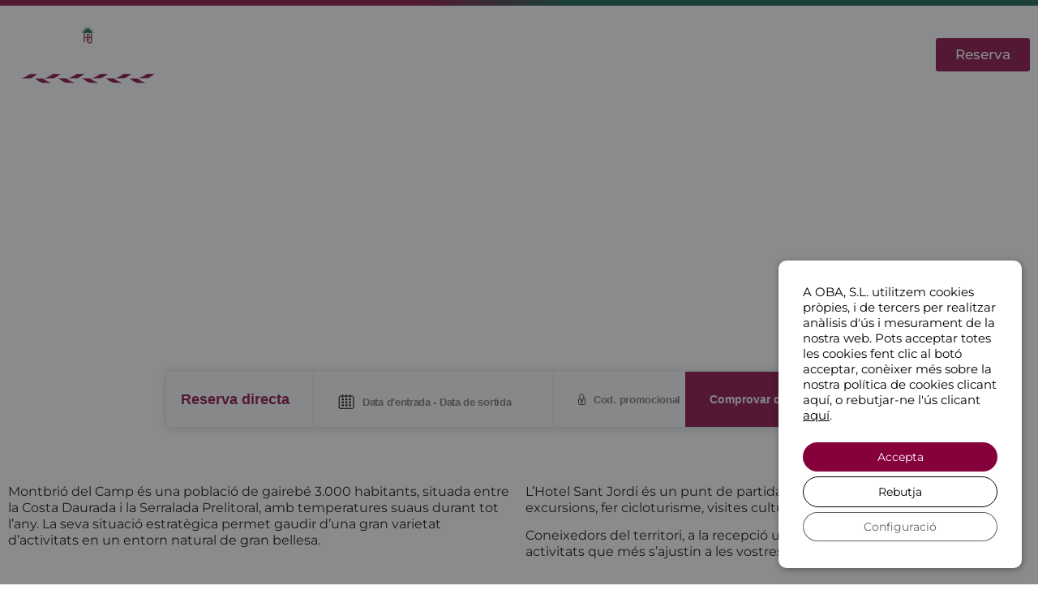

--- FILE ---
content_type: text/html; charset=UTF-8
request_url: https://hotel-santjordi.es/ca/activitats/
body_size: 24028
content:
<!doctype html>
<html lang="ca-AD">
<head>
	<meta charset="UTF-8">
	<meta name="viewport" content="width=device-width, initial-scale=1">
	<link rel="profile" href="https://gmpg.org/xfn/11">
	<meta name='robots' content='index, follow, max-image-preview:large, max-snippet:-1, max-video-preview:-1' />

	<!-- This site is optimized with the Yoast SEO plugin v26.7 - https://yoast.com/wordpress/plugins/seo/ -->
	<title>Activitats - Hotel i apartaments Sant Jordi</title>
	<meta name="description" content="Baix Camp. Cicloturisme. Costa daurada. Parc Sama. Port Aventura. Golf Bonmont. Tarragona romana. Reus modernista. Delta de l&#039;Ebre" />
	<link rel="canonical" href="https://hotel-santjordi.es/ca/activitats/" />
	<meta property="og:locale" content="en_US" />
	<meta property="og:type" content="article" />
	<meta property="og:title" content="Activitats - Hotel i apartaments Sant Jordi" />
	<meta property="og:description" content="Baix Camp. Cicloturisme. Costa daurada. Parc Sama. Port Aventura. Golf Bonmont. Tarragona romana. Reus modernista. Delta de l&#039;Ebre" />
	<meta property="og:url" content="https://hotel-santjordi.es/ca/activitats/" />
	<meta property="og:site_name" content="Hotel i apartaments Sant Jordi" />
	<meta property="article:modified_time" content="2022-06-14T09:31:41+00:00" />
	<meta name="twitter:card" content="summary_large_image" />
	<meta name="twitter:label1" content="Est. reading time" />
	<meta name="twitter:data1" content="5 minutes" />
	<script type="application/ld+json" class="yoast-schema-graph">{"@context":"https://schema.org","@graph":[{"@type":"WebPage","@id":"https://hotel-santjordi.es/ca/activitats/","url":"https://hotel-santjordi.es/ca/activitats/","name":"Activitats - Hotel i apartaments Sant Jordi","isPartOf":{"@id":"https://hotel-santjordi.es/ca/#website"},"datePublished":"2022-01-05T08:15:26+00:00","dateModified":"2022-06-14T09:31:41+00:00","description":"Baix Camp. Cicloturisme. Costa daurada. Parc Sama. Port Aventura. Golf Bonmont. Tarragona romana. Reus modernista. Delta de l'Ebre","inLanguage":"ca-AD","potentialAction":[{"@type":"ReadAction","target":["https://hotel-santjordi.es/ca/activitats/"]}]},{"@type":"WebSite","@id":"https://hotel-santjordi.es/ca/#website","url":"https://hotel-santjordi.es/ca/","name":"Hotel i apartaments Sant Jordi","description":"Hotel con encanto cerca de Port Aventura. Para relax y cicloturismo. Hotel admite mascotas","publisher":{"@id":"https://hotel-santjordi.es/ca/#organization"},"potentialAction":[{"@type":"SearchAction","target":{"@type":"EntryPoint","urlTemplate":"https://hotel-santjordi.es/ca/?s={search_term_string}"},"query-input":{"@type":"PropertyValueSpecification","valueRequired":true,"valueName":"search_term_string"}}],"inLanguage":"ca-AD"},{"@type":"Organization","@id":"https://hotel-santjordi.es/ca/#organization","name":"Hotel i apartaments Sant Jordi","url":"https://hotel-santjordi.es/ca/","logo":{"@type":"ImageObject","inLanguage":"ca-AD","@id":"https://hotel-santjordi.es/ca/#/schema/logo/image/","url":"https://hotel-santjordi.es/ca/wp-content/uploads/sites/3/2021/06/St-Jordi-Hotel_logo4.png","contentUrl":"https://hotel-santjordi.es/ca/wp-content/uploads/sites/3/2021/06/St-Jordi-Hotel_logo4.png","width":300,"height":133,"caption":"Hotel i apartaments Sant Jordi"},"image":{"@id":"https://hotel-santjordi.es/ca/#/schema/logo/image/"}}]}</script>
	<!-- / Yoast SEO plugin. -->


<link rel="alternate" type="application/rss+xml" title="Hotel i apartaments Sant Jordi &raquo; Feed" href="https://hotel-santjordi.es/ca/feed/" />
<link rel="alternate" type="application/rss+xml" title="Hotel i apartaments Sant Jordi &raquo; Comments Feed" href="https://hotel-santjordi.es/ca/comments/feed/" />
<link rel="alternate" title="oEmbed (JSON)" type="application/json+oembed" href="https://hotel-santjordi.es/ca/wp-json/oembed/1.0/embed?url=https%3A%2F%2Fhotel-santjordi.es%2Fca%2Factivitats%2F" />
<link rel="alternate" title="oEmbed (XML)" type="text/xml+oembed" href="https://hotel-santjordi.es/ca/wp-json/oembed/1.0/embed?url=https%3A%2F%2Fhotel-santjordi.es%2Fca%2Factivitats%2F&#038;format=xml" />
<style id='wp-img-auto-sizes-contain-inline-css'>
img:is([sizes=auto i],[sizes^="auto," i]){contain-intrinsic-size:3000px 1500px}
/*# sourceURL=wp-img-auto-sizes-contain-inline-css */
</style>
<style id='wp-emoji-styles-inline-css'>

	img.wp-smiley, img.emoji {
		display: inline !important;
		border: none !important;
		box-shadow: none !important;
		height: 1em !important;
		width: 1em !important;
		margin: 0 0.07em !important;
		vertical-align: -0.1em !important;
		background: none !important;
		padding: 0 !important;
	}
/*# sourceURL=wp-emoji-styles-inline-css */
</style>
<style id='global-styles-inline-css'>
:root{--wp--preset--aspect-ratio--square: 1;--wp--preset--aspect-ratio--4-3: 4/3;--wp--preset--aspect-ratio--3-4: 3/4;--wp--preset--aspect-ratio--3-2: 3/2;--wp--preset--aspect-ratio--2-3: 2/3;--wp--preset--aspect-ratio--16-9: 16/9;--wp--preset--aspect-ratio--9-16: 9/16;--wp--preset--color--black: #000000;--wp--preset--color--cyan-bluish-gray: #abb8c3;--wp--preset--color--white: #ffffff;--wp--preset--color--pale-pink: #f78da7;--wp--preset--color--vivid-red: #cf2e2e;--wp--preset--color--luminous-vivid-orange: #ff6900;--wp--preset--color--luminous-vivid-amber: #fcb900;--wp--preset--color--light-green-cyan: #7bdcb5;--wp--preset--color--vivid-green-cyan: #00d084;--wp--preset--color--pale-cyan-blue: #8ed1fc;--wp--preset--color--vivid-cyan-blue: #0693e3;--wp--preset--color--vivid-purple: #9b51e0;--wp--preset--gradient--vivid-cyan-blue-to-vivid-purple: linear-gradient(135deg,rgb(6,147,227) 0%,rgb(155,81,224) 100%);--wp--preset--gradient--light-green-cyan-to-vivid-green-cyan: linear-gradient(135deg,rgb(122,220,180) 0%,rgb(0,208,130) 100%);--wp--preset--gradient--luminous-vivid-amber-to-luminous-vivid-orange: linear-gradient(135deg,rgb(252,185,0) 0%,rgb(255,105,0) 100%);--wp--preset--gradient--luminous-vivid-orange-to-vivid-red: linear-gradient(135deg,rgb(255,105,0) 0%,rgb(207,46,46) 100%);--wp--preset--gradient--very-light-gray-to-cyan-bluish-gray: linear-gradient(135deg,rgb(238,238,238) 0%,rgb(169,184,195) 100%);--wp--preset--gradient--cool-to-warm-spectrum: linear-gradient(135deg,rgb(74,234,220) 0%,rgb(151,120,209) 20%,rgb(207,42,186) 40%,rgb(238,44,130) 60%,rgb(251,105,98) 80%,rgb(254,248,76) 100%);--wp--preset--gradient--blush-light-purple: linear-gradient(135deg,rgb(255,206,236) 0%,rgb(152,150,240) 100%);--wp--preset--gradient--blush-bordeaux: linear-gradient(135deg,rgb(254,205,165) 0%,rgb(254,45,45) 50%,rgb(107,0,62) 100%);--wp--preset--gradient--luminous-dusk: linear-gradient(135deg,rgb(255,203,112) 0%,rgb(199,81,192) 50%,rgb(65,88,208) 100%);--wp--preset--gradient--pale-ocean: linear-gradient(135deg,rgb(255,245,203) 0%,rgb(182,227,212) 50%,rgb(51,167,181) 100%);--wp--preset--gradient--electric-grass: linear-gradient(135deg,rgb(202,248,128) 0%,rgb(113,206,126) 100%);--wp--preset--gradient--midnight: linear-gradient(135deg,rgb(2,3,129) 0%,rgb(40,116,252) 100%);--wp--preset--font-size--small: 13px;--wp--preset--font-size--medium: 20px;--wp--preset--font-size--large: 36px;--wp--preset--font-size--x-large: 42px;--wp--preset--spacing--20: 0.44rem;--wp--preset--spacing--30: 0.67rem;--wp--preset--spacing--40: 1rem;--wp--preset--spacing--50: 1.5rem;--wp--preset--spacing--60: 2.25rem;--wp--preset--spacing--70: 3.38rem;--wp--preset--spacing--80: 5.06rem;--wp--preset--shadow--natural: 6px 6px 9px rgba(0, 0, 0, 0.2);--wp--preset--shadow--deep: 12px 12px 50px rgba(0, 0, 0, 0.4);--wp--preset--shadow--sharp: 6px 6px 0px rgba(0, 0, 0, 0.2);--wp--preset--shadow--outlined: 6px 6px 0px -3px rgb(255, 255, 255), 6px 6px rgb(0, 0, 0);--wp--preset--shadow--crisp: 6px 6px 0px rgb(0, 0, 0);}:root { --wp--style--global--content-size: 800px;--wp--style--global--wide-size: 1200px; }:where(body) { margin: 0; }.wp-site-blocks > .alignleft { float: left; margin-right: 2em; }.wp-site-blocks > .alignright { float: right; margin-left: 2em; }.wp-site-blocks > .aligncenter { justify-content: center; margin-left: auto; margin-right: auto; }:where(.wp-site-blocks) > * { margin-block-start: 24px; margin-block-end: 0; }:where(.wp-site-blocks) > :first-child { margin-block-start: 0; }:where(.wp-site-blocks) > :last-child { margin-block-end: 0; }:root { --wp--style--block-gap: 24px; }:root :where(.is-layout-flow) > :first-child{margin-block-start: 0;}:root :where(.is-layout-flow) > :last-child{margin-block-end: 0;}:root :where(.is-layout-flow) > *{margin-block-start: 24px;margin-block-end: 0;}:root :where(.is-layout-constrained) > :first-child{margin-block-start: 0;}:root :where(.is-layout-constrained) > :last-child{margin-block-end: 0;}:root :where(.is-layout-constrained) > *{margin-block-start: 24px;margin-block-end: 0;}:root :where(.is-layout-flex){gap: 24px;}:root :where(.is-layout-grid){gap: 24px;}.is-layout-flow > .alignleft{float: left;margin-inline-start: 0;margin-inline-end: 2em;}.is-layout-flow > .alignright{float: right;margin-inline-start: 2em;margin-inline-end: 0;}.is-layout-flow > .aligncenter{margin-left: auto !important;margin-right: auto !important;}.is-layout-constrained > .alignleft{float: left;margin-inline-start: 0;margin-inline-end: 2em;}.is-layout-constrained > .alignright{float: right;margin-inline-start: 2em;margin-inline-end: 0;}.is-layout-constrained > .aligncenter{margin-left: auto !important;margin-right: auto !important;}.is-layout-constrained > :where(:not(.alignleft):not(.alignright):not(.alignfull)){max-width: var(--wp--style--global--content-size);margin-left: auto !important;margin-right: auto !important;}.is-layout-constrained > .alignwide{max-width: var(--wp--style--global--wide-size);}body .is-layout-flex{display: flex;}.is-layout-flex{flex-wrap: wrap;align-items: center;}.is-layout-flex > :is(*, div){margin: 0;}body .is-layout-grid{display: grid;}.is-layout-grid > :is(*, div){margin: 0;}body{padding-top: 0px;padding-right: 0px;padding-bottom: 0px;padding-left: 0px;}a:where(:not(.wp-element-button)){text-decoration: underline;}:root :where(.wp-element-button, .wp-block-button__link){background-color: #32373c;border-width: 0;color: #fff;font-family: inherit;font-size: inherit;font-style: inherit;font-weight: inherit;letter-spacing: inherit;line-height: inherit;padding-top: calc(0.667em + 2px);padding-right: calc(1.333em + 2px);padding-bottom: calc(0.667em + 2px);padding-left: calc(1.333em + 2px);text-decoration: none;text-transform: inherit;}.has-black-color{color: var(--wp--preset--color--black) !important;}.has-cyan-bluish-gray-color{color: var(--wp--preset--color--cyan-bluish-gray) !important;}.has-white-color{color: var(--wp--preset--color--white) !important;}.has-pale-pink-color{color: var(--wp--preset--color--pale-pink) !important;}.has-vivid-red-color{color: var(--wp--preset--color--vivid-red) !important;}.has-luminous-vivid-orange-color{color: var(--wp--preset--color--luminous-vivid-orange) !important;}.has-luminous-vivid-amber-color{color: var(--wp--preset--color--luminous-vivid-amber) !important;}.has-light-green-cyan-color{color: var(--wp--preset--color--light-green-cyan) !important;}.has-vivid-green-cyan-color{color: var(--wp--preset--color--vivid-green-cyan) !important;}.has-pale-cyan-blue-color{color: var(--wp--preset--color--pale-cyan-blue) !important;}.has-vivid-cyan-blue-color{color: var(--wp--preset--color--vivid-cyan-blue) !important;}.has-vivid-purple-color{color: var(--wp--preset--color--vivid-purple) !important;}.has-black-background-color{background-color: var(--wp--preset--color--black) !important;}.has-cyan-bluish-gray-background-color{background-color: var(--wp--preset--color--cyan-bluish-gray) !important;}.has-white-background-color{background-color: var(--wp--preset--color--white) !important;}.has-pale-pink-background-color{background-color: var(--wp--preset--color--pale-pink) !important;}.has-vivid-red-background-color{background-color: var(--wp--preset--color--vivid-red) !important;}.has-luminous-vivid-orange-background-color{background-color: var(--wp--preset--color--luminous-vivid-orange) !important;}.has-luminous-vivid-amber-background-color{background-color: var(--wp--preset--color--luminous-vivid-amber) !important;}.has-light-green-cyan-background-color{background-color: var(--wp--preset--color--light-green-cyan) !important;}.has-vivid-green-cyan-background-color{background-color: var(--wp--preset--color--vivid-green-cyan) !important;}.has-pale-cyan-blue-background-color{background-color: var(--wp--preset--color--pale-cyan-blue) !important;}.has-vivid-cyan-blue-background-color{background-color: var(--wp--preset--color--vivid-cyan-blue) !important;}.has-vivid-purple-background-color{background-color: var(--wp--preset--color--vivid-purple) !important;}.has-black-border-color{border-color: var(--wp--preset--color--black) !important;}.has-cyan-bluish-gray-border-color{border-color: var(--wp--preset--color--cyan-bluish-gray) !important;}.has-white-border-color{border-color: var(--wp--preset--color--white) !important;}.has-pale-pink-border-color{border-color: var(--wp--preset--color--pale-pink) !important;}.has-vivid-red-border-color{border-color: var(--wp--preset--color--vivid-red) !important;}.has-luminous-vivid-orange-border-color{border-color: var(--wp--preset--color--luminous-vivid-orange) !important;}.has-luminous-vivid-amber-border-color{border-color: var(--wp--preset--color--luminous-vivid-amber) !important;}.has-light-green-cyan-border-color{border-color: var(--wp--preset--color--light-green-cyan) !important;}.has-vivid-green-cyan-border-color{border-color: var(--wp--preset--color--vivid-green-cyan) !important;}.has-pale-cyan-blue-border-color{border-color: var(--wp--preset--color--pale-cyan-blue) !important;}.has-vivid-cyan-blue-border-color{border-color: var(--wp--preset--color--vivid-cyan-blue) !important;}.has-vivid-purple-border-color{border-color: var(--wp--preset--color--vivid-purple) !important;}.has-vivid-cyan-blue-to-vivid-purple-gradient-background{background: var(--wp--preset--gradient--vivid-cyan-blue-to-vivid-purple) !important;}.has-light-green-cyan-to-vivid-green-cyan-gradient-background{background: var(--wp--preset--gradient--light-green-cyan-to-vivid-green-cyan) !important;}.has-luminous-vivid-amber-to-luminous-vivid-orange-gradient-background{background: var(--wp--preset--gradient--luminous-vivid-amber-to-luminous-vivid-orange) !important;}.has-luminous-vivid-orange-to-vivid-red-gradient-background{background: var(--wp--preset--gradient--luminous-vivid-orange-to-vivid-red) !important;}.has-very-light-gray-to-cyan-bluish-gray-gradient-background{background: var(--wp--preset--gradient--very-light-gray-to-cyan-bluish-gray) !important;}.has-cool-to-warm-spectrum-gradient-background{background: var(--wp--preset--gradient--cool-to-warm-spectrum) !important;}.has-blush-light-purple-gradient-background{background: var(--wp--preset--gradient--blush-light-purple) !important;}.has-blush-bordeaux-gradient-background{background: var(--wp--preset--gradient--blush-bordeaux) !important;}.has-luminous-dusk-gradient-background{background: var(--wp--preset--gradient--luminous-dusk) !important;}.has-pale-ocean-gradient-background{background: var(--wp--preset--gradient--pale-ocean) !important;}.has-electric-grass-gradient-background{background: var(--wp--preset--gradient--electric-grass) !important;}.has-midnight-gradient-background{background: var(--wp--preset--gradient--midnight) !important;}.has-small-font-size{font-size: var(--wp--preset--font-size--small) !important;}.has-medium-font-size{font-size: var(--wp--preset--font-size--medium) !important;}.has-large-font-size{font-size: var(--wp--preset--font-size--large) !important;}.has-x-large-font-size{font-size: var(--wp--preset--font-size--x-large) !important;}
:root :where(.wp-block-pullquote){font-size: 1.5em;line-height: 1.6;}
/*# sourceURL=global-styles-inline-css */
</style>
<link rel='stylesheet' id='hello-elementor-css' href='https://hotel-santjordi.es/ca/wp-content/themes/hello-elementor/assets/css/reset.css?ver=3.4.5' media='all' />
<link rel='stylesheet' id='hello-elementor-theme-style-css' href='https://hotel-santjordi.es/ca/wp-content/themes/hello-elementor/assets/css/theme.css?ver=3.4.5' media='all' />
<link rel='stylesheet' id='hello-elementor-header-footer-css' href='https://hotel-santjordi.es/ca/wp-content/themes/hello-elementor/assets/css/header-footer.css?ver=3.4.5' media='all' />
<link rel='stylesheet' id='elementor-frontend-css' href='https://hotel-santjordi.es/ca/wp-content/plugins/elementor/assets/css/frontend.min.css?ver=3.34.1' media='all' />
<link rel='stylesheet' id='widget-image-css' href='https://hotel-santjordi.es/ca/wp-content/plugins/elementor/assets/css/widget-image.min.css?ver=3.34.1' media='all' />
<link rel='stylesheet' id='widget-nav-menu-css' href='https://hotel-santjordi.es/ca/wp-content/plugins/elementor-pro/assets/css/widget-nav-menu.min.css?ver=3.34.0' media='all' />
<link rel='stylesheet' id='e-sticky-css' href='https://hotel-santjordi.es/ca/wp-content/plugins/elementor-pro/assets/css/modules/sticky.min.css?ver=3.34.0' media='all' />
<link rel='stylesheet' id='e-animation-fadeInDown-css' href='https://hotel-santjordi.es/ca/wp-content/plugins/elementor/assets/lib/animations/styles/fadeInDown.min.css?ver=3.34.1' media='all' />
<link rel='stylesheet' id='widget-social-icons-css' href='https://hotel-santjordi.es/ca/wp-content/plugins/elementor/assets/css/widget-social-icons.min.css?ver=3.34.1' media='all' />
<link rel='stylesheet' id='e-apple-webkit-css' href='https://hotel-santjordi.es/ca/wp-content/plugins/elementor/assets/css/conditionals/apple-webkit.min.css?ver=3.34.1' media='all' />
<link rel='stylesheet' id='elementor-post-11-css' href='https://hotel-santjordi.es/ca/wp-content/uploads/sites/3/elementor/css/post-11.css?ver=1763400171' media='all' />
<link rel='stylesheet' id='widget-heading-css' href='https://hotel-santjordi.es/ca/wp-content/plugins/elementor/assets/css/widget-heading.min.css?ver=3.34.1' media='all' />
<link rel='stylesheet' id='e-shapes-css' href='https://hotel-santjordi.es/ca/wp-content/plugins/elementor/assets/css/conditionals/shapes.min.css?ver=3.34.1' media='all' />
<link rel='stylesheet' id='swiper-css' href='https://hotel-santjordi.es/ca/wp-content/plugins/elementor/assets/lib/swiper/v8/css/swiper.min.css?ver=8.4.5' media='all' />
<link rel='stylesheet' id='e-swiper-css' href='https://hotel-santjordi.es/ca/wp-content/plugins/elementor/assets/css/conditionals/e-swiper.min.css?ver=3.34.1' media='all' />
<link rel='stylesheet' id='widget-divider-css' href='https://hotel-santjordi.es/ca/wp-content/plugins/elementor/assets/css/widget-divider.min.css?ver=3.34.1' media='all' />
<link rel='stylesheet' id='e-animation-fadeInUp-css' href='https://hotel-santjordi.es/ca/wp-content/plugins/elementor/assets/lib/animations/styles/fadeInUp.min.css?ver=3.34.1' media='all' />
<link rel='stylesheet' id='elementor-post-1654-css' href='https://hotel-santjordi.es/ca/wp-content/uploads/sites/3/elementor/css/post-1654.css?ver=1763448506' media='all' />
<link rel='stylesheet' id='elementor-post-46-css' href='https://hotel-santjordi.es/ca/wp-content/uploads/sites/3/elementor/css/post-46.css?ver=1763400172' media='all' />
<link rel='stylesheet' id='elementor-post-67-css' href='https://hotel-santjordi.es/ca/wp-content/uploads/sites/3/elementor/css/post-67.css?ver=1763400172' media='all' />
<link rel='stylesheet' id='moove_gdpr_frontend-css' href='https://hotel-santjordi.es/ca/wp-content/plugins/gdpr-cookie-compliance/dist/styles/gdpr-main-nf.css?ver=5.0.9' media='all' />
<style id='moove_gdpr_frontend-inline-css'>
				#moove_gdpr_cookie_modal .moove-gdpr-modal-content .moove-gdpr-tab-main h3.tab-title, 
				#moove_gdpr_cookie_modal .moove-gdpr-modal-content .moove-gdpr-tab-main span.tab-title,
				#moove_gdpr_cookie_modal .moove-gdpr-modal-content .moove-gdpr-modal-left-content #moove-gdpr-menu li a, 
				#moove_gdpr_cookie_modal .moove-gdpr-modal-content .moove-gdpr-modal-left-content #moove-gdpr-menu li button,
				#moove_gdpr_cookie_modal .moove-gdpr-modal-content .moove-gdpr-modal-left-content .moove-gdpr-branding-cnt a,
				#moove_gdpr_cookie_modal .moove-gdpr-modal-content .moove-gdpr-modal-footer-content .moove-gdpr-button-holder a.mgbutton, 
				#moove_gdpr_cookie_modal .moove-gdpr-modal-content .moove-gdpr-modal-footer-content .moove-gdpr-button-holder button.mgbutton,
				#moove_gdpr_cookie_modal .cookie-switch .cookie-slider:after, 
				#moove_gdpr_cookie_modal .cookie-switch .slider:after, 
				#moove_gdpr_cookie_modal .switch .cookie-slider:after, 
				#moove_gdpr_cookie_modal .switch .slider:after,
				#moove_gdpr_cookie_info_bar .moove-gdpr-info-bar-container .moove-gdpr-info-bar-content p, 
				#moove_gdpr_cookie_info_bar .moove-gdpr-info-bar-container .moove-gdpr-info-bar-content p a,
				#moove_gdpr_cookie_info_bar .moove-gdpr-info-bar-container .moove-gdpr-info-bar-content a.mgbutton, 
				#moove_gdpr_cookie_info_bar .moove-gdpr-info-bar-container .moove-gdpr-info-bar-content button.mgbutton,
				#moove_gdpr_cookie_modal .moove-gdpr-modal-content .moove-gdpr-tab-main .moove-gdpr-tab-main-content h1, 
				#moove_gdpr_cookie_modal .moove-gdpr-modal-content .moove-gdpr-tab-main .moove-gdpr-tab-main-content h2, 
				#moove_gdpr_cookie_modal .moove-gdpr-modal-content .moove-gdpr-tab-main .moove-gdpr-tab-main-content h3, 
				#moove_gdpr_cookie_modal .moove-gdpr-modal-content .moove-gdpr-tab-main .moove-gdpr-tab-main-content h4, 
				#moove_gdpr_cookie_modal .moove-gdpr-modal-content .moove-gdpr-tab-main .moove-gdpr-tab-main-content h5, 
				#moove_gdpr_cookie_modal .moove-gdpr-modal-content .moove-gdpr-tab-main .moove-gdpr-tab-main-content h6,
				#moove_gdpr_cookie_modal .moove-gdpr-modal-content.moove_gdpr_modal_theme_v2 .moove-gdpr-modal-title .tab-title,
				#moove_gdpr_cookie_modal .moove-gdpr-modal-content.moove_gdpr_modal_theme_v2 .moove-gdpr-tab-main h3.tab-title, 
				#moove_gdpr_cookie_modal .moove-gdpr-modal-content.moove_gdpr_modal_theme_v2 .moove-gdpr-tab-main span.tab-title,
				#moove_gdpr_cookie_modal .moove-gdpr-modal-content.moove_gdpr_modal_theme_v2 .moove-gdpr-branding-cnt a {
					font-weight: inherit				}
			#moove_gdpr_cookie_modal,#moove_gdpr_cookie_info_bar,.gdpr_cookie_settings_shortcode_content{font-family:inherit}#moove_gdpr_save_popup_settings_button{background-color:#373737;color:#fff}#moove_gdpr_save_popup_settings_button:hover{background-color:#000}#moove_gdpr_cookie_info_bar .moove-gdpr-info-bar-container .moove-gdpr-info-bar-content a.mgbutton,#moove_gdpr_cookie_info_bar .moove-gdpr-info-bar-container .moove-gdpr-info-bar-content button.mgbutton{background-color:#86003b}#moove_gdpr_cookie_modal .moove-gdpr-modal-content .moove-gdpr-modal-footer-content .moove-gdpr-button-holder a.mgbutton,#moove_gdpr_cookie_modal .moove-gdpr-modal-content .moove-gdpr-modal-footer-content .moove-gdpr-button-holder button.mgbutton,.gdpr_cookie_settings_shortcode_content .gdpr-shr-button.button-green{background-color:#86003b;border-color:#86003b}#moove_gdpr_cookie_modal .moove-gdpr-modal-content .moove-gdpr-modal-footer-content .moove-gdpr-button-holder a.mgbutton:hover,#moove_gdpr_cookie_modal .moove-gdpr-modal-content .moove-gdpr-modal-footer-content .moove-gdpr-button-holder button.mgbutton:hover,.gdpr_cookie_settings_shortcode_content .gdpr-shr-button.button-green:hover{background-color:#fff;color:#86003b}#moove_gdpr_cookie_modal .moove-gdpr-modal-content .moove-gdpr-modal-close i,#moove_gdpr_cookie_modal .moove-gdpr-modal-content .moove-gdpr-modal-close span.gdpr-icon{background-color:#86003b;border:1px solid #86003b}#moove_gdpr_cookie_info_bar span.moove-gdpr-infobar-allow-all.focus-g,#moove_gdpr_cookie_info_bar span.moove-gdpr-infobar-allow-all:focus,#moove_gdpr_cookie_info_bar button.moove-gdpr-infobar-allow-all.focus-g,#moove_gdpr_cookie_info_bar button.moove-gdpr-infobar-allow-all:focus,#moove_gdpr_cookie_info_bar span.moove-gdpr-infobar-reject-btn.focus-g,#moove_gdpr_cookie_info_bar span.moove-gdpr-infobar-reject-btn:focus,#moove_gdpr_cookie_info_bar button.moove-gdpr-infobar-reject-btn.focus-g,#moove_gdpr_cookie_info_bar button.moove-gdpr-infobar-reject-btn:focus,#moove_gdpr_cookie_info_bar span.change-settings-button.focus-g,#moove_gdpr_cookie_info_bar span.change-settings-button:focus,#moove_gdpr_cookie_info_bar button.change-settings-button.focus-g,#moove_gdpr_cookie_info_bar button.change-settings-button:focus{-webkit-box-shadow:0 0 1px 3px #86003b;-moz-box-shadow:0 0 1px 3px #86003b;box-shadow:0 0 1px 3px #86003b}#moove_gdpr_cookie_modal .moove-gdpr-modal-content .moove-gdpr-modal-close i:hover,#moove_gdpr_cookie_modal .moove-gdpr-modal-content .moove-gdpr-modal-close span.gdpr-icon:hover,#moove_gdpr_cookie_info_bar span[data-href]>u.change-settings-button{color:#86003b}#moove_gdpr_cookie_modal .moove-gdpr-modal-content .moove-gdpr-modal-left-content #moove-gdpr-menu li.menu-item-selected a span.gdpr-icon,#moove_gdpr_cookie_modal .moove-gdpr-modal-content .moove-gdpr-modal-left-content #moove-gdpr-menu li.menu-item-selected button span.gdpr-icon{color:inherit}#moove_gdpr_cookie_modal .moove-gdpr-modal-content .moove-gdpr-modal-left-content #moove-gdpr-menu li a span.gdpr-icon,#moove_gdpr_cookie_modal .moove-gdpr-modal-content .moove-gdpr-modal-left-content #moove-gdpr-menu li button span.gdpr-icon{color:inherit}#moove_gdpr_cookie_modal .gdpr-acc-link{line-height:0;font-size:0;color:transparent;position:absolute}#moove_gdpr_cookie_modal .moove-gdpr-modal-content .moove-gdpr-modal-close:hover i,#moove_gdpr_cookie_modal .moove-gdpr-modal-content .moove-gdpr-modal-left-content #moove-gdpr-menu li a,#moove_gdpr_cookie_modal .moove-gdpr-modal-content .moove-gdpr-modal-left-content #moove-gdpr-menu li button,#moove_gdpr_cookie_modal .moove-gdpr-modal-content .moove-gdpr-modal-left-content #moove-gdpr-menu li button i,#moove_gdpr_cookie_modal .moove-gdpr-modal-content .moove-gdpr-modal-left-content #moove-gdpr-menu li a i,#moove_gdpr_cookie_modal .moove-gdpr-modal-content .moove-gdpr-tab-main .moove-gdpr-tab-main-content a:hover,#moove_gdpr_cookie_info_bar.moove-gdpr-dark-scheme .moove-gdpr-info-bar-container .moove-gdpr-info-bar-content a.mgbutton:hover,#moove_gdpr_cookie_info_bar.moove-gdpr-dark-scheme .moove-gdpr-info-bar-container .moove-gdpr-info-bar-content button.mgbutton:hover,#moove_gdpr_cookie_info_bar.moove-gdpr-dark-scheme .moove-gdpr-info-bar-container .moove-gdpr-info-bar-content a:hover,#moove_gdpr_cookie_info_bar.moove-gdpr-dark-scheme .moove-gdpr-info-bar-container .moove-gdpr-info-bar-content button:hover,#moove_gdpr_cookie_info_bar.moove-gdpr-dark-scheme .moove-gdpr-info-bar-container .moove-gdpr-info-bar-content span.change-settings-button:hover,#moove_gdpr_cookie_info_bar.moove-gdpr-dark-scheme .moove-gdpr-info-bar-container .moove-gdpr-info-bar-content button.change-settings-button:hover,#moove_gdpr_cookie_info_bar.moove-gdpr-dark-scheme .moove-gdpr-info-bar-container .moove-gdpr-info-bar-content u.change-settings-button:hover,#moove_gdpr_cookie_info_bar span[data-href]>u.change-settings-button,#moove_gdpr_cookie_info_bar.moove-gdpr-dark-scheme .moove-gdpr-info-bar-container .moove-gdpr-info-bar-content a.mgbutton.focus-g,#moove_gdpr_cookie_info_bar.moove-gdpr-dark-scheme .moove-gdpr-info-bar-container .moove-gdpr-info-bar-content button.mgbutton.focus-g,#moove_gdpr_cookie_info_bar.moove-gdpr-dark-scheme .moove-gdpr-info-bar-container .moove-gdpr-info-bar-content a.focus-g,#moove_gdpr_cookie_info_bar.moove-gdpr-dark-scheme .moove-gdpr-info-bar-container .moove-gdpr-info-bar-content button.focus-g,#moove_gdpr_cookie_info_bar.moove-gdpr-dark-scheme .moove-gdpr-info-bar-container .moove-gdpr-info-bar-content a.mgbutton:focus,#moove_gdpr_cookie_info_bar.moove-gdpr-dark-scheme .moove-gdpr-info-bar-container .moove-gdpr-info-bar-content button.mgbutton:focus,#moove_gdpr_cookie_info_bar.moove-gdpr-dark-scheme .moove-gdpr-info-bar-container .moove-gdpr-info-bar-content a:focus,#moove_gdpr_cookie_info_bar.moove-gdpr-dark-scheme .moove-gdpr-info-bar-container .moove-gdpr-info-bar-content button:focus,#moove_gdpr_cookie_info_bar.moove-gdpr-dark-scheme .moove-gdpr-info-bar-container .moove-gdpr-info-bar-content span.change-settings-button.focus-g,span.change-settings-button:focus,button.change-settings-button.focus-g,button.change-settings-button:focus,#moove_gdpr_cookie_info_bar.moove-gdpr-dark-scheme .moove-gdpr-info-bar-container .moove-gdpr-info-bar-content u.change-settings-button.focus-g,#moove_gdpr_cookie_info_bar.moove-gdpr-dark-scheme .moove-gdpr-info-bar-container .moove-gdpr-info-bar-content u.change-settings-button:focus{color:#86003b}#moove_gdpr_cookie_modal .moove-gdpr-branding.focus-g span,#moove_gdpr_cookie_modal .moove-gdpr-modal-content .moove-gdpr-tab-main a.focus-g,#moove_gdpr_cookie_modal .moove-gdpr-modal-content .moove-gdpr-tab-main .gdpr-cd-details-toggle.focus-g{color:#86003b}#moove_gdpr_cookie_modal.gdpr_lightbox-hide{display:none}
/*# sourceURL=moove_gdpr_frontend-inline-css */
</style>
<link rel='stylesheet' id='wprevpro_w3-css' href='https://hotel-santjordi.es/ca/wp-content/plugins/wp-review-slider-pro/public/css/wprevpro_w3_min.css?ver=12.6.1_1' media='all' />
<style id='wprevpro_w3-inline-css'>
#wprev-slider-3 .wprevpro_star_imgs{color:#FDD314;}#wprev-slider-3 .wprsp-star{color:#FDD314;}#wprev-slider-3 .wprevpro_star_imgs span.svgicons{background:#FDD314;}#wprev-slider-3 .wprev_preview_bradius_T5{border-radius:5px;}#wprev-slider-3 .wprev_preview_bg1_T5{background:#fdfdfd;}#wprev-slider-3 .wprev_preview_bg2_T5{background:#eeeeee;}#wprev-slider-3 .wprev_preview_tcolor1_T5{color:#555555;}#wprev-slider-3 .wprev_preview_tcolor2_T5{color:#555555;}#wprev-slider-3 .wprev_preview_tcolor1_T5{font-size:15px;line-height:normal;}#wprev-slider-3 .wprev_preview_tcolor2_T5{font-size:15px;line-height:normal;}#wprev-slider-3 .wprev_preview_bg1_T5{border-bottom:3px solid #eeeeee}#wprev-slider-3 .wprs_rd_more, #wprev-slider-3 .wprs_rd_less, #wprev-slider-3 .wprevpro_btn_show_rdpop{color:#0000ee;}#wprev-slider-3 .wprevpro_star_imgs span.svgicons{width:18px;height:18px;}#wprev-slider-3 .wprevsiteicon{height:32px;}#wprev-slider-3 .indrevlineclamp{display:-webkit-box;-webkit-line-clamp:3;-webkit-box-orient:vertical;overflow:hidden;hyphens:auto;word-break:auto-phrase;}#wprev-slider-3_widget .wprevpro_star_imgs{color:#FDD314;}#wprev-slider-3_widget .wprsp-star{color:#FDD314;}#wprev-slider-3_widget .wprevpro_star_imgs span.svgicons{background:#FDD314;}#wprev-slider-3_widget .wprev_preview_bradius_T5_widget{border-radius:5px;}#wprev-slider-3_widget .wprev_preview_bg1_T5_widget{background:#fdfdfd;}#wprev-slider-3_widget .wprev_preview_bg2_T5_widget{background:#eeeeee;}#wprev-slider-3_widget .wprev_preview_tcolor1_T5_widget{color:#555555;}#wprev-slider-3_widget .wprev_preview_tcolor2_T5_widget{color:#555555;}#wprev-slider-3_widget .wprev_preview_tcolor1_T5_widget{font-size:15px;line-height:normal;}#wprev-slider-3_widget .wprev_preview_tcolor2_T5_widget{font-size:15px;line-height:normal;}#wprev-slider-3_widget .wprev_preview_bg1_T5_widget{border-bottom:3px solid #eeeeee}#wprev-slider-3_widget .wprs_rd_more, #wprev-slider-3_widget .wprs_rd_less, #wprev-slider-3_widget .wprevpro_btn_show_rdpop{color:#0000ee;}#wprev-slider-3_widget .wprevpro_star_imgs span.svgicons{width:18px;height:18px;}#wprev-slider-3_widget .wprevsiteicon{height:32px;}#wprev-slider-3 .indrevlineclamp{display:-webkit-box;-webkit-line-clamp:3;-webkit-box-orient:vertical;overflow:hidden;hyphens:auto;word-break:auto-phrase;}#wprev-slider-4 .wprevpro_star_imgs{color:#FDD314;}#wprev-slider-4 .wprsp-star{color:#FDD314;}#wprev-slider-4 .wprevpro_star_imgs span.svgicons{background:#FDD314;}#wprev-slider-4 .wprev_preview_bradius_T1{border-radius:0px;}#wprev-slider-4 .wprev_preview_bg1_T1::after{border-top:30px solid;}#wprev-slider-4 .wprs_rd_more, #wprev-slider-4 .wprs_rd_less, #wprev-slider-4 .wprevpro_btn_show_rdpop{color:#0000ee;}#wprev-slider-4_widget .wprevpro_star_imgs{color:#FDD314;}#wprev-slider-4_widget .wprsp-star{color:#FDD314;}#wprev-slider-4_widget .wprevpro_star_imgs span.svgicons{background:#FDD314;}#wprev-slider-4_widget .wprev_preview_bradius_T1_widget{border-radius:0px;}#wprev-slider-4_widget .wprev_preview_bg1_T1_widget::after{border-top:30px solid;}#wprev-slider-4_widget .wprs_rd_more, #wprev-slider-4_widget .wprs_rd_less, #wprev-slider-4_widget .wprevpro_btn_show_rdpop{color:#0000ee;}#wprev-slider-5 .wprevpro_star_imgs{color:#FDD314;}#wprev-slider-5 .wprsp-star{color:#FDD314;}#wprev-slider-5 .wprevpro_star_imgs span.svgicons{background:#FDD314;}#wprev-slider-5 .wprev_preview_bradius_T5{border-radius:5px;}#wprev-slider-5 .wprev_preview_tcolor1_T5{font-size:15px;line-height:normal;}#wprev-slider-5 .wprev_preview_tcolor2_T5{font-size:15px;line-height:normal;}#wprev-slider-5 .wprev_preview_bg1_T5{border-bottom:3px solid}#wprev-slider-5 .wprs_rd_more, #wprev-slider-5 .wprs_rd_less, #wprev-slider-5 .wprevpro_btn_show_rdpop{color:#0000ee;}#wprev-slider-5 .wprevpro_star_imgs span.svgicons{width:18px;height:18px;}#wprev-slider-5 .wprevsiteicon{height:32px;}#wprev-slider-5 .indrevlineclamp{display:-webkit-box;-webkit-line-clamp:3;-webkit-box-orient:vertical;overflow:hidden;hyphens:auto;word-break:auto-phrase;}#wprev-slider-5_widget .wprevpro_star_imgs{color:#FDD314;}#wprev-slider-5_widget .wprsp-star{color:#FDD314;}#wprev-slider-5_widget .wprevpro_star_imgs span.svgicons{background:#FDD314;}#wprev-slider-5_widget .wprev_preview_bradius_T5_widget{border-radius:5px;}#wprev-slider-5_widget .wprev_preview_tcolor1_T5_widget{font-size:15px;line-height:normal;}#wprev-slider-5_widget .wprev_preview_tcolor2_T5_widget{font-size:15px;line-height:normal;}#wprev-slider-5_widget .wprev_preview_bg1_T5_widget{border-bottom:3px solid}#wprev-slider-5_widget .wprs_rd_more, #wprev-slider-5_widget .wprs_rd_less, #wprev-slider-5_widget .wprevpro_btn_show_rdpop{color:#0000ee;}#wprev-slider-5_widget .wprevpro_star_imgs span.svgicons{width:18px;height:18px;}#wprev-slider-5_widget .wprevsiteicon{height:32px;}#wprev-slider-5 .indrevlineclamp{display:-webkit-box;-webkit-line-clamp:3;-webkit-box-orient:vertical;overflow:hidden;hyphens:auto;word-break:auto-phrase;}
/*# sourceURL=wprevpro_w3-inline-css */
</style>
<link rel='stylesheet' id='elementor-gf-local-montserrat-css' href='https://hotel-santjordi.es/ca/wp-content/uploads/sites/3/elementor/google-fonts/css/montserrat.css?ver=1742311229' media='all' />
<script src="https://hotel-santjordi.es/ca/wp-includes/js/jquery/jquery.min.js?ver=3.7.1" id="jquery-core-js"></script>
<script src="https://hotel-santjordi.es/ca/wp-includes/js/jquery/jquery-migrate.min.js?ver=3.4.1" id="jquery-migrate-js"></script>
<script src="https://hotel-santjordi.es/ca/wp-content/plugins/wp-review-slider-pro/public/js/wprs-combined.min.js?ver=12.6.1_1" id="wp-review-slider-pro_unslider_comb-min-js"></script>
<script id="wp-review-slider-pro_plublic-min-js-extra">
var wprevpublicjs_script_vars = {"wpfb_nonce":"34f83589c8","wpfb_ajaxurl":"https://hotel-santjordi.es/ca/wp-admin/admin-ajax.php","wprevpluginsurl":"https://hotel-santjordi.es/ca/wp-content/plugins/wp-review-slider-pro","page_id":"1654"};
//# sourceURL=wp-review-slider-pro_plublic-min-js-extra
</script>
<script src="https://hotel-santjordi.es/ca/wp-content/plugins/wp-review-slider-pro/public/js/wprev-public.min.js?ver=12.6.1_1" id="wp-review-slider-pro_plublic-min-js"></script>
<link rel="https://api.w.org/" href="https://hotel-santjordi.es/ca/wp-json/" /><link rel="alternate" title="JSON" type="application/json" href="https://hotel-santjordi.es/ca/wp-json/wp/v2/pages/1654" /><link rel="EditURI" type="application/rsd+xml" title="RSD" href="https://hotel-santjordi.es/ca/xmlrpc.php?rsd" />

<link rel='shortlink' href='https://hotel-santjordi.es/ca/?p=1654' />
<link rel="alternate" hreflang="es-ES" href="https://hotel-santjordi.es/actividades/"><link rel="alternate" hreflang="en-US" href="https://hotel-santjordi.es/en/activities/"><link rel="alternate" hreflang="ca-AD" href="https://hotel-santjordi.es/ca/activitats/"><meta name="generator" content="Elementor 3.34.1; features: e_font_icon_svg, additional_custom_breakpoints; settings: css_print_method-external, google_font-enabled, font_display-auto">
<script>
	function resizeHeaderOnScroll() {
		const distanceY = window.pageYOffset || document.documentElement.scrollTop,
					shrinkOn = 500,
					headerEl = document.getElementById('fix-header');

		if (distanceY > shrinkOn) {
			headerEl.classList.add("fix-header1");
		} else {
			headerEl.classList.remove("fix-header1");
		}
	}

	window.addEventListener('scroll', resizeHeaderOnScroll);
</script>
			<style>
				.e-con.e-parent:nth-of-type(n+4):not(.e-lazyloaded):not(.e-no-lazyload),
				.e-con.e-parent:nth-of-type(n+4):not(.e-lazyloaded):not(.e-no-lazyload) * {
					background-image: none !important;
				}
				@media screen and (max-height: 1024px) {
					.e-con.e-parent:nth-of-type(n+3):not(.e-lazyloaded):not(.e-no-lazyload),
					.e-con.e-parent:nth-of-type(n+3):not(.e-lazyloaded):not(.e-no-lazyload) * {
						background-image: none !important;
					}
				}
				@media screen and (max-height: 640px) {
					.e-con.e-parent:nth-of-type(n+2):not(.e-lazyloaded):not(.e-no-lazyload),
					.e-con.e-parent:nth-of-type(n+2):not(.e-lazyloaded):not(.e-no-lazyload) * {
						background-image: none !important;
					}
				}
			</style>
			<link rel="icon" href="https://hotel-santjordi.es/ca/wp-content/uploads/sites/3/2022/03/favi-logo1.png" sizes="32x32" />
<link rel="icon" href="https://hotel-santjordi.es/ca/wp-content/uploads/sites/3/2022/03/favi-logo1.png" sizes="192x192" />
<link rel="apple-touch-icon" href="https://hotel-santjordi.es/ca/wp-content/uploads/sites/3/2022/03/favi-logo1.png" />
<meta name="msapplication-TileImage" content="https://hotel-santjordi.es/ca/wp-content/uploads/sites/3/2022/03/favi-logo1.png" />
		<style id="wp-custom-css">
			/*Arreglar HELLO generico*/
/*color de los links*/
a {
    color: #000;
}

a:hover {
    color: #000;
}

/**/

/** Start Block Kit CSS: 105-3-0fb64e69c49a8e10692d28840c54ef95 **/

.envato-kit-102-phone-overlay {
	position: absolute !important;
	display: block !important;
	top: 0%;
	left: 0%;
	right: 0%;
	margin: auto;
	z-index: 1;
}

/** End Block Kit CSS: 105-3-0fb64e69c49a8e10692d28840c54ef95 **/



/** Start Block Kit CSS: 136-3-fc37602abad173a9d9d95d89bbe6bb80 **/

.envato-block__preview{overflow: visible !important;}

/** End Block Kit CSS: 136-3-fc37602abad173a9d9d95d89bbe6bb80 **/



/** Start Block Kit CSS: 69-3-4f8cfb8a1a68ec007f2be7a02bdeadd9 **/

.envato-kit-66-menu .e--pointer-framed .elementor-item:before{
	border-radius:1px;
}

.envato-kit-66-subscription-form .elementor-form-fields-wrapper{
	position:relative;
}

.envato-kit-66-subscription-form .elementor-form-fields-wrapper .elementor-field-type-submit{
	position:static;
}

.envato-kit-66-subscription-form .elementor-form-fields-wrapper .elementor-field-type-submit button{
	position: absolute;
    top: 50%;
    right: 6px;
    transform: translate(0, -50%);
		-moz-transform: translate(0, -50%);
		-webmit-transform: translate(0, -50%);
}

.envato-kit-66-testi-slider .elementor-testimonial__footer{
	margin-top: -60px !important;
	z-index: 99;
  position: relative;
}

.envato-kit-66-featured-slider .elementor-slides .slick-prev{
	width:50px;
	height:50px;
	background-color:#ffffff !important;
	transform:rotate(45deg);
	-moz-transform:rotate(45deg);
	-webkit-transform:rotate(45deg);
	left:-25px !important;
	-webkit-box-shadow: 0px 1px 2px 1px rgba(0,0,0,0.32);
	-moz-box-shadow: 0px 1px 2px 1px rgba(0,0,0,0.32);
	box-shadow: 0px 1px 2px 1px rgba(0,0,0,0.32);
}

.envato-kit-66-featured-slider .elementor-slides .slick-prev:before{
	display:block;
	margin-top:0px;
	margin-left:0px;
	transform:rotate(-45deg);
	-moz-transform:rotate(-45deg);
	-webkit-transform:rotate(-45deg);
}

.envato-kit-66-featured-slider .elementor-slides .slick-next{
	width:50px;
	height:50px;
	background-color:#ffffff !important;
	transform:rotate(45deg);
	-moz-transform:rotate(45deg);
	-webkit-transform:rotate(45deg);
	right:-25px !important;
	-webkit-box-shadow: 0px 1px 2px 1px rgba(0,0,0,0.32);
	-moz-box-shadow: 0px 1px 2px 1px rgba(0,0,0,0.32);
	box-shadow: 0px 1px 2px 1px rgba(0,0,0,0.32);
}

.envato-kit-66-featured-slider .elementor-slides .slick-next:before{
	display:block;
	margin-top:-5px;
	margin-right:-5px;
	transform:rotate(-45deg);
	-moz-transform:rotate(-45deg);
	-webkit-transform:rotate(-45deg);
}

.envato-kit-66-orangetext{
	color:#f4511e;
}

.envato-kit-66-countdown .elementor-countdown-label{
	display:inline-block !important;
	border:2px solid rgba(255,255,255,0.2);
	padding:9px 20px;
}

/** End Block Kit CSS: 69-3-4f8cfb8a1a68ec007f2be7a02bdeadd9 **/

		</style>
		</head>
<body class="wp-singular page-template-default page page-id-1654 wp-custom-logo wp-embed-responsive wp-theme-hello-elementor hello-elementor-default elementor-default elementor-kit-11 elementor-page elementor-page-1654">


<a class="skip-link screen-reader-text" href="#content">Skip to content</a>

		<header data-elementor-type="header" data-elementor-id="46" class="elementor elementor-46 elementor-location-header" data-elementor-post-type="elementor_library">
					<section class="elementor-section elementor-top-section elementor-element elementor-element-8ea634b elementor-section-height-min-height elementor-section-boxed elementor-section-height-default elementor-section-items-middle" data-id="8ea634b" data-element_type="section" data-settings="{&quot;background_background&quot;:&quot;gradient&quot;}">
						<div class="elementor-container elementor-column-gap-default">
					<div class="elementor-column elementor-col-100 elementor-top-column elementor-element elementor-element-4b1a562" data-id="4b1a562" data-element_type="column">
			<div class="elementor-widget-wrap">
							</div>
		</div>
					</div>
		</section>
				<section class="elementor-section elementor-top-section elementor-element elementor-element-fdab6d5 elementor-section-height-min-height elementor-section-boxed elementor-section-height-default elementor-section-items-middle" data-id="fdab6d5" data-element_type="section" data-settings="{&quot;background_background&quot;:&quot;classic&quot;}">
						<div class="elementor-container elementor-column-gap-default">
					<div class="elementor-column elementor-col-50 elementor-top-column elementor-element elementor-element-88e5e3a" data-id="88e5e3a" data-element_type="column" data-settings="{&quot;background_background&quot;:&quot;classic&quot;}">
			<div class="elementor-widget-wrap elementor-element-populated">
						<div class="elementor-element elementor-element-c28fd91 elementor-widget elementor-widget-theme-site-logo elementor-widget-image" data-id="c28fd91" data-element_type="widget" data-widget_type="theme-site-logo.default">
				<div class="elementor-widget-container">
											<a href="https://hotel-santjordi.es/ca">
			<img width="300" height="133" src="https://hotel-santjordi.es/ca/wp-content/uploads/sites/3/2021/06/St-Jordi-Hotel_logo4.png" class="attachment-full size-full wp-image-3244" alt="" />				</a>
											</div>
				</div>
					</div>
		</div>
				<div class="elementor-column elementor-col-50 elementor-top-column elementor-element elementor-element-71834af" data-id="71834af" data-element_type="column" data-settings="{&quot;background_background&quot;:&quot;classic&quot;}">
			<div class="elementor-widget-wrap elementor-element-populated">
						<div class="elementor-element elementor-element-cd276d5 elementor-nav-menu__align-end elementor-nav-menu--stretch elementor-widget__width-initial elementor-widget-tablet__width-initial elementor-widget-mobile__width-auto elementor-nav-menu--dropdown-tablet elementor-nav-menu__text-align-aside elementor-nav-menu--toggle elementor-nav-menu--burger elementor-widget elementor-widget-nav-menu" data-id="cd276d5" data-element_type="widget" data-settings="{&quot;full_width&quot;:&quot;stretch&quot;,&quot;layout&quot;:&quot;horizontal&quot;,&quot;submenu_icon&quot;:{&quot;value&quot;:&quot;&lt;svg aria-hidden=\&quot;true\&quot; class=\&quot;e-font-icon-svg e-fas-caret-down\&quot; viewBox=\&quot;0 0 320 512\&quot; xmlns=\&quot;http:\/\/www.w3.org\/2000\/svg\&quot;&gt;&lt;path d=\&quot;M31.3 192h257.3c17.8 0 26.7 21.5 14.1 34.1L174.1 354.8c-7.8 7.8-20.5 7.8-28.3 0L17.2 226.1C4.6 213.5 13.5 192 31.3 192z\&quot;&gt;&lt;\/path&gt;&lt;\/svg&gt;&quot;,&quot;library&quot;:&quot;fa-solid&quot;},&quot;toggle&quot;:&quot;burger&quot;}" data-widget_type="nav-menu.default">
				<div class="elementor-widget-container">
								<nav aria-label="Menu" class="elementor-nav-menu--main elementor-nav-menu__container elementor-nav-menu--layout-horizontal e--pointer-underline e--animation-fade">
				<ul id="menu-1-cd276d5" class="elementor-nav-menu"><li class="menu-item menu-item-type-post_type menu-item-object-page menu-item-654"><a href="https://hotel-santjordi.es/ca/hotel/" class="elementor-item">Hotel</a></li>
<li class="menu-item menu-item-type-post_type menu-item-object-page menu-item-1588"><a href="https://hotel-santjordi.es/ca/apartaments/" class="elementor-item">Apartaments</a></li>
<li class="menu-item menu-item-type-post_type menu-item-object-page menu-item-1639"><a href="https://hotel-santjordi.es/ca/habitacions/" class="elementor-item">Habitacions</a></li>
<li class="menu-item menu-item-type-post_type menu-item-object-page current-menu-item page_item page-item-1654 current_page_item menu-item-1662"><a href="https://hotel-santjordi.es/ca/activitats/" aria-current="page" class="elementor-item elementor-item-active">Activitats</a></li>
<li class="menu-item menu-item-type-post_type menu-item-object-page menu-item-1733"><a href="https://hotel-santjordi.es/ca/cicloturisme/" class="elementor-item">Cicloturisme</a></li>
<li class="menu-item menu-item-type-post_type menu-item-object-page menu-item-3602"><a href="https://hotel-santjordi.es/ca/blog/" class="elementor-item">Blog</a></li>
<li class="menu-item menu-item-type-post_type menu-item-object-page menu-item-2245"><a href="https://hotel-santjordi.es/ca/contactar/" class="elementor-item">Contactar</a></li>
<li class="site-id-2 mlp-language-nav-item menu-item menu-item-type-mlp_language menu-item-object-mlp_language menu-item-2916"><a rel="alternate" href="https://hotel-santjordi.es/en/activities/" class="elementor-item">EN</a></li>
<li class="site-id-1 mlp-language-nav-item menu-item menu-item-type-mlp_language menu-item-object-mlp_language menu-item-3082"><a rel="alternate" href="https://hotel-santjordi.es/actividades/" class="elementor-item">ES</a></li>
</ul>			</nav>
					<div class="elementor-menu-toggle" role="button" tabindex="0" aria-label="Menu Toggle" aria-expanded="false">
			<svg aria-hidden="true" role="presentation" class="elementor-menu-toggle__icon--open e-font-icon-svg e-eicon-menu-bar" viewBox="0 0 1000 1000" xmlns="http://www.w3.org/2000/svg"><path d="M104 333H896C929 333 958 304 958 271S929 208 896 208H104C71 208 42 237 42 271S71 333 104 333ZM104 583H896C929 583 958 554 958 521S929 458 896 458H104C71 458 42 487 42 521S71 583 104 583ZM104 833H896C929 833 958 804 958 771S929 708 896 708H104C71 708 42 737 42 771S71 833 104 833Z"></path></svg><svg aria-hidden="true" role="presentation" class="elementor-menu-toggle__icon--close e-font-icon-svg e-eicon-close" viewBox="0 0 1000 1000" xmlns="http://www.w3.org/2000/svg"><path d="M742 167L500 408 258 167C246 154 233 150 217 150 196 150 179 158 167 167 154 179 150 196 150 212 150 229 154 242 171 254L408 500 167 742C138 771 138 800 167 829 196 858 225 858 254 829L496 587 738 829C750 842 767 846 783 846 800 846 817 842 829 829 842 817 846 804 846 783 846 767 842 750 829 737L588 500 833 258C863 229 863 200 833 171 804 137 775 137 742 167Z"></path></svg>		</div>
					<nav class="elementor-nav-menu--dropdown elementor-nav-menu__container" aria-hidden="true">
				<ul id="menu-2-cd276d5" class="elementor-nav-menu"><li class="menu-item menu-item-type-post_type menu-item-object-page menu-item-654"><a href="https://hotel-santjordi.es/ca/hotel/" class="elementor-item" tabindex="-1">Hotel</a></li>
<li class="menu-item menu-item-type-post_type menu-item-object-page menu-item-1588"><a href="https://hotel-santjordi.es/ca/apartaments/" class="elementor-item" tabindex="-1">Apartaments</a></li>
<li class="menu-item menu-item-type-post_type menu-item-object-page menu-item-1639"><a href="https://hotel-santjordi.es/ca/habitacions/" class="elementor-item" tabindex="-1">Habitacions</a></li>
<li class="menu-item menu-item-type-post_type menu-item-object-page current-menu-item page_item page-item-1654 current_page_item menu-item-1662"><a href="https://hotel-santjordi.es/ca/activitats/" aria-current="page" class="elementor-item elementor-item-active" tabindex="-1">Activitats</a></li>
<li class="menu-item menu-item-type-post_type menu-item-object-page menu-item-1733"><a href="https://hotel-santjordi.es/ca/cicloturisme/" class="elementor-item" tabindex="-1">Cicloturisme</a></li>
<li class="menu-item menu-item-type-post_type menu-item-object-page menu-item-3602"><a href="https://hotel-santjordi.es/ca/blog/" class="elementor-item" tabindex="-1">Blog</a></li>
<li class="menu-item menu-item-type-post_type menu-item-object-page menu-item-2245"><a href="https://hotel-santjordi.es/ca/contactar/" class="elementor-item" tabindex="-1">Contactar</a></li>
<li class="site-id-2 mlp-language-nav-item menu-item menu-item-type-mlp_language menu-item-object-mlp_language menu-item-2916"><a rel="alternate" href="https://hotel-santjordi.es/en/activities/" class="elementor-item" tabindex="-1">EN</a></li>
<li class="site-id-1 mlp-language-nav-item menu-item menu-item-type-mlp_language menu-item-object-mlp_language menu-item-3082"><a rel="alternate" href="https://hotel-santjordi.es/actividades/" class="elementor-item" tabindex="-1">ES</a></li>
</ul>			</nav>
						</div>
				</div>
				<div class="elementor-element elementor-element-cc6bd02 elementor-widget__width-initial elementor-align-right elementor-hidden-mobile elementor-widget elementor-widget-button" data-id="cc6bd02" data-element_type="widget" data-widget_type="button.default">
				<div class="elementor-widget-container">
									<div class="elementor-button-wrapper">
					<a class="elementor-button elementor-button-link elementor-size-sm" href="https://hotel-santjordi.es/ca/reserva/">
						<span class="elementor-button-content-wrapper">
									<span class="elementor-button-text">Reserva</span>
					</span>
					</a>
				</div>
								</div>
				</div>
					</div>
		</div>
					</div>
		</section>
				<section class="elementor-section elementor-top-section elementor-element elementor-element-6a59127 elementor-hidden-desktop elementor-hidden-tablet elementor-hidden-mobile elementor-section-boxed elementor-section-height-default elementor-section-height-default elementor-invisible" data-id="6a59127" data-element_type="section" id="fix-header" data-settings="{&quot;sticky&quot;:&quot;top&quot;,&quot;background_background&quot;:&quot;classic&quot;,&quot;animation&quot;:&quot;fadeInDown&quot;,&quot;animation_mobile&quot;:&quot;fadeInDown&quot;,&quot;sticky_on&quot;:[&quot;desktop&quot;,&quot;tablet&quot;,&quot;mobile&quot;],&quot;sticky_offset&quot;:0,&quot;sticky_effects_offset&quot;:0,&quot;sticky_anchor_link_offset&quot;:0}">
						<div class="elementor-container elementor-column-gap-default">
					<div class="elementor-column elementor-col-50 elementor-top-column elementor-element elementor-element-1c3d0a6" data-id="1c3d0a6" data-element_type="column" data-settings="{&quot;background_background&quot;:&quot;classic&quot;}">
			<div class="elementor-widget-wrap elementor-element-populated">
						<div class="elementor-element elementor-element-627c6e8 elementor-widget elementor-widget-image" data-id="627c6e8" data-element_type="widget" data-widget_type="image.default">
				<div class="elementor-widget-container">
																<a href="https://hotel-santjordi.es/ca">
							<picture fetchpriority="high" class="attachment-full size-full wp-image-282">
<source type="image/webp" srcset="https://hotel-santjordi.es/ca/wp-content/uploads/sites/3/2021/11/St-Jordi-Hotel_logo1.png.webp 800w, https://hotel-santjordi.es/ca/wp-content/uploads/sites/3/2021/11/St-Jordi-Hotel_logo1-300x133.png.webp 300w, https://hotel-santjordi.es/ca/wp-content/uploads/sites/3/2021/11/St-Jordi-Hotel_logo1-768x340.png.webp 768w" sizes="(max-width: 800px) 100vw, 800px"/>
<img fetchpriority="high" width="800" height="354" src="https://hotel-santjordi.es/ca/wp-content/uploads/sites/3/2021/11/St-Jordi-Hotel_logo1.png" alt="" srcset="https://hotel-santjordi.es/ca/wp-content/uploads/sites/3/2021/11/St-Jordi-Hotel_logo1.png 800w, https://hotel-santjordi.es/ca/wp-content/uploads/sites/3/2021/11/St-Jordi-Hotel_logo1-300x133.png 300w, https://hotel-santjordi.es/ca/wp-content/uploads/sites/3/2021/11/St-Jordi-Hotel_logo1-768x340.png 768w" sizes="(max-width: 800px) 100vw, 800px"/>
</picture>
								</a>
															</div>
				</div>
					</div>
		</div>
				<div class="elementor-column elementor-col-50 elementor-top-column elementor-element elementor-element-ceb69b3" data-id="ceb69b3" data-element_type="column" data-settings="{&quot;background_background&quot;:&quot;classic&quot;}">
			<div class="elementor-widget-wrap elementor-element-populated">
						<div class="elementor-element elementor-element-144db27 elementor-nav-menu__align-end elementor-nav-menu--stretch elementor-widget-tablet__width-initial elementor-widget-mobile__width-auto elementor-widget__width-initial elementor-nav-menu--dropdown-tablet elementor-nav-menu__text-align-aside elementor-nav-menu--toggle elementor-nav-menu--burger elementor-widget elementor-widget-nav-menu" data-id="144db27" data-element_type="widget" data-settings="{&quot;full_width&quot;:&quot;stretch&quot;,&quot;layout&quot;:&quot;horizontal&quot;,&quot;submenu_icon&quot;:{&quot;value&quot;:&quot;&lt;svg aria-hidden=\&quot;true\&quot; class=\&quot;e-font-icon-svg e-fas-caret-down\&quot; viewBox=\&quot;0 0 320 512\&quot; xmlns=\&quot;http:\/\/www.w3.org\/2000\/svg\&quot;&gt;&lt;path d=\&quot;M31.3 192h257.3c17.8 0 26.7 21.5 14.1 34.1L174.1 354.8c-7.8 7.8-20.5 7.8-28.3 0L17.2 226.1C4.6 213.5 13.5 192 31.3 192z\&quot;&gt;&lt;\/path&gt;&lt;\/svg&gt;&quot;,&quot;library&quot;:&quot;fa-solid&quot;},&quot;toggle&quot;:&quot;burger&quot;}" data-widget_type="nav-menu.default">
				<div class="elementor-widget-container">
								<nav aria-label="Menu" class="elementor-nav-menu--main elementor-nav-menu__container elementor-nav-menu--layout-horizontal e--pointer-underline e--animation-fade">
				<ul id="menu-1-144db27" class="elementor-nav-menu"><li class="menu-item menu-item-type-post_type menu-item-object-page menu-item-654"><a href="https://hotel-santjordi.es/ca/hotel/" class="elementor-item">Hotel</a></li>
<li class="menu-item menu-item-type-post_type menu-item-object-page menu-item-1588"><a href="https://hotel-santjordi.es/ca/apartaments/" class="elementor-item">Apartaments</a></li>
<li class="menu-item menu-item-type-post_type menu-item-object-page menu-item-1639"><a href="https://hotel-santjordi.es/ca/habitacions/" class="elementor-item">Habitacions</a></li>
<li class="menu-item menu-item-type-post_type menu-item-object-page current-menu-item page_item page-item-1654 current_page_item menu-item-1662"><a href="https://hotel-santjordi.es/ca/activitats/" aria-current="page" class="elementor-item elementor-item-active">Activitats</a></li>
<li class="menu-item menu-item-type-post_type menu-item-object-page menu-item-1733"><a href="https://hotel-santjordi.es/ca/cicloturisme/" class="elementor-item">Cicloturisme</a></li>
<li class="menu-item menu-item-type-post_type menu-item-object-page menu-item-3602"><a href="https://hotel-santjordi.es/ca/blog/" class="elementor-item">Blog</a></li>
<li class="menu-item menu-item-type-post_type menu-item-object-page menu-item-2245"><a href="https://hotel-santjordi.es/ca/contactar/" class="elementor-item">Contactar</a></li>
<li class="site-id-2 mlp-language-nav-item menu-item menu-item-type-mlp_language menu-item-object-mlp_language menu-item-2916"><a rel="alternate" href="https://hotel-santjordi.es/en/activities/" class="elementor-item">EN</a></li>
<li class="site-id-1 mlp-language-nav-item menu-item menu-item-type-mlp_language menu-item-object-mlp_language menu-item-3082"><a rel="alternate" href="https://hotel-santjordi.es/actividades/" class="elementor-item">ES</a></li>
</ul>			</nav>
					<div class="elementor-menu-toggle" role="button" tabindex="0" aria-label="Menu Toggle" aria-expanded="false">
			<svg aria-hidden="true" role="presentation" class="elementor-menu-toggle__icon--open e-font-icon-svg e-eicon-menu-bar" viewBox="0 0 1000 1000" xmlns="http://www.w3.org/2000/svg"><path d="M104 333H896C929 333 958 304 958 271S929 208 896 208H104C71 208 42 237 42 271S71 333 104 333ZM104 583H896C929 583 958 554 958 521S929 458 896 458H104C71 458 42 487 42 521S71 583 104 583ZM104 833H896C929 833 958 804 958 771S929 708 896 708H104C71 708 42 737 42 771S71 833 104 833Z"></path></svg><svg aria-hidden="true" role="presentation" class="elementor-menu-toggle__icon--close e-font-icon-svg e-eicon-close" viewBox="0 0 1000 1000" xmlns="http://www.w3.org/2000/svg"><path d="M742 167L500 408 258 167C246 154 233 150 217 150 196 150 179 158 167 167 154 179 150 196 150 212 150 229 154 242 171 254L408 500 167 742C138 771 138 800 167 829 196 858 225 858 254 829L496 587 738 829C750 842 767 846 783 846 800 846 817 842 829 829 842 817 846 804 846 783 846 767 842 750 829 737L588 500 833 258C863 229 863 200 833 171 804 137 775 137 742 167Z"></path></svg>		</div>
					<nav class="elementor-nav-menu--dropdown elementor-nav-menu__container" aria-hidden="true">
				<ul id="menu-2-144db27" class="elementor-nav-menu"><li class="menu-item menu-item-type-post_type menu-item-object-page menu-item-654"><a href="https://hotel-santjordi.es/ca/hotel/" class="elementor-item" tabindex="-1">Hotel</a></li>
<li class="menu-item menu-item-type-post_type menu-item-object-page menu-item-1588"><a href="https://hotel-santjordi.es/ca/apartaments/" class="elementor-item" tabindex="-1">Apartaments</a></li>
<li class="menu-item menu-item-type-post_type menu-item-object-page menu-item-1639"><a href="https://hotel-santjordi.es/ca/habitacions/" class="elementor-item" tabindex="-1">Habitacions</a></li>
<li class="menu-item menu-item-type-post_type menu-item-object-page current-menu-item page_item page-item-1654 current_page_item menu-item-1662"><a href="https://hotel-santjordi.es/ca/activitats/" aria-current="page" class="elementor-item elementor-item-active" tabindex="-1">Activitats</a></li>
<li class="menu-item menu-item-type-post_type menu-item-object-page menu-item-1733"><a href="https://hotel-santjordi.es/ca/cicloturisme/" class="elementor-item" tabindex="-1">Cicloturisme</a></li>
<li class="menu-item menu-item-type-post_type menu-item-object-page menu-item-3602"><a href="https://hotel-santjordi.es/ca/blog/" class="elementor-item" tabindex="-1">Blog</a></li>
<li class="menu-item menu-item-type-post_type menu-item-object-page menu-item-2245"><a href="https://hotel-santjordi.es/ca/contactar/" class="elementor-item" tabindex="-1">Contactar</a></li>
<li class="site-id-2 mlp-language-nav-item menu-item menu-item-type-mlp_language menu-item-object-mlp_language menu-item-2916"><a rel="alternate" href="https://hotel-santjordi.es/en/activities/" class="elementor-item" tabindex="-1">EN</a></li>
<li class="site-id-1 mlp-language-nav-item menu-item menu-item-type-mlp_language menu-item-object-mlp_language menu-item-3082"><a rel="alternate" href="https://hotel-santjordi.es/actividades/" class="elementor-item" tabindex="-1">ES</a></li>
</ul>			</nav>
						</div>
				</div>
				<div class="elementor-element elementor-element-bcf4518 elementor-align-right elementor-widget__width-initial elementor-hidden-mobile elementor-widget elementor-widget-button" data-id="bcf4518" data-element_type="widget" data-widget_type="button.default">
				<div class="elementor-widget-container">
									<div class="elementor-button-wrapper">
					<a class="elementor-button elementor-button-link elementor-size-sm" href="https://hotel-santjordi.es/ca/reserva/">
						<span class="elementor-button-content-wrapper">
									<span class="elementor-button-text">Reserva</span>
					</span>
					</a>
				</div>
								</div>
				</div>
					</div>
		</div>
					</div>
		</section>
				</header>
		
<main id="content" class="site-main post-1654 page type-page status-publish hentry">

	
	<div class="page-content">
				<div data-elementor-type="wp-page" data-elementor-id="1654" class="elementor elementor-1654" data-elementor-post-type="page">
						<section class="elementor-section elementor-top-section elementor-element elementor-element-8f5e1ab elementor-section-height-min-height elementor-section-boxed elementor-section-height-default elementor-section-items-middle" data-id="8f5e1ab" data-element_type="section" data-settings="{&quot;background_background&quot;:&quot;slideshow&quot;,&quot;background_slideshow_gallery&quot;:[{&quot;id&quot;:1708,&quot;url&quot;:&quot;https:\/\/hotel-santjordi.es\/wp-content\/uploads\/2022\/01\/costa-dorada.jpg&quot;},{&quot;id&quot;:1700,&quot;url&quot;:&quot;https:\/\/hotel-santjordi.es\/wp-content\/uploads\/2022\/01\/ciclo-turismo.jpg&quot;},{&quot;id&quot;:1696,&quot;url&quot;:&quot;https:\/\/hotel-santjordi.es\/wp-content\/uploads\/2022\/01\/port-aventura.jpg&quot;}],&quot;background_slideshow_ken_burns&quot;:&quot;yes&quot;,&quot;shape_divider_bottom&quot;:&quot;tilt&quot;,&quot;background_slideshow_loop&quot;:&quot;yes&quot;,&quot;background_slideshow_slide_duration&quot;:5000,&quot;background_slideshow_slide_transition&quot;:&quot;fade&quot;,&quot;background_slideshow_transition_duration&quot;:500,&quot;background_slideshow_ken_burns_zoom_direction&quot;:&quot;in&quot;}">
							<div class="elementor-background-overlay"></div>
						<div class="elementor-shape elementor-shape-bottom" aria-hidden="true" data-negative="false">
			<svg xmlns="http://www.w3.org/2000/svg" viewBox="0 0 1000 100" preserveAspectRatio="none">
	<path class="elementor-shape-fill" d="M0,6V0h1000v100L0,6z"/>
</svg>		</div>
					<div class="elementor-container elementor-column-gap-default">
					<div class="elementor-column elementor-col-100 elementor-top-column elementor-element elementor-element-dd0ad4b" data-id="dd0ad4b" data-element_type="column" data-settings="{&quot;background_background&quot;:&quot;classic&quot;}">
			<div class="elementor-widget-wrap elementor-element-populated">
						<div class="elementor-element elementor-element-b76d7dc elementor-widget elementor-widget-heading" data-id="b76d7dc" data-element_type="widget" data-widget_type="heading.default">
				<div class="elementor-widget-container">
					<h1 class="elementor-heading-title elementor-size-default">Entorn i activitats</h1>				</div>
				</div>
					</div>
		</div>
					</div>
		</section>
				<section class="elementor-section elementor-top-section elementor-element elementor-element-ed1398b elementor-section-boxed elementor-section-height-default elementor-section-height-default" data-id="ed1398b" data-element_type="section" id="form-reservas">
						<div class="elementor-container elementor-column-gap-default">
					<div class="elementor-column elementor-col-100 elementor-top-column elementor-element elementor-element-0513a9f" data-id="0513a9f" data-element_type="column">
			<div class="elementor-widget-wrap">
							</div>
		</div>
					</div>
		</section>
				<section class="elementor-section elementor-top-section elementor-element elementor-element-f5cac25 elementor-section-boxed elementor-section-height-default elementor-section-height-default" data-id="f5cac25" data-element_type="section">
						<div class="elementor-container elementor-column-gap-default">
					<div class="elementor-column elementor-col-100 elementor-top-column elementor-element elementor-element-1d82142" data-id="1d82142" data-element_type="column">
			<div class="elementor-widget-wrap elementor-element-populated">
						<div class="elementor-element elementor-element-e9889c0 elementor-widget elementor-widget-text-editor" data-id="e9889c0" data-element_type="widget" data-widget_type="text-editor.default">
				<div class="elementor-widget-container">
									<p>Montbrió del Camp és una població de gairebé 3.000 habitants, situada entre la Costa Daurada i la Serralada Prelitoral, amb temperatures suaus durant tot l&#8217;any. La seva situació estratègica permet gaudir d&#8217;una gran varietat d&#8217;activitats en un entorn natural de gran bellesa.</p><p>L&#8217;Hotel Sant Jordi és un punt de partida perfecte des d’on iniciar rutes i excursions, fer cicloturisme, visites culturals o gaudir de la gastronomia local.</p><p>Coneixedors del territori, a la recepció us informarem personalment de les activitats que més s&#8217;ajustin a les vostres necessitats.</p>								</div>
				</div>
					</div>
		</div>
					</div>
		</section>
				<section class="elementor-section elementor-top-section elementor-element elementor-element-c16b7c5 elementor-section-boxed elementor-section-height-default elementor-section-height-default" data-id="c16b7c5" data-element_type="section">
						<div class="elementor-container elementor-column-gap-default">
					<div class="elementor-column elementor-col-100 elementor-top-column elementor-element elementor-element-f242366" data-id="f242366" data-element_type="column">
			<div class="elementor-widget-wrap elementor-element-populated">
						<div class="elementor-element elementor-element-7d5e0c9 elementor-widget elementor-widget-heading" data-id="7d5e0c9" data-element_type="widget" data-widget_type="heading.default">
				<div class="elementor-widget-container">
					<h2 class="elementor-heading-title elementor-size-default">Aquestes són algunes de les nostres propostes per a uns records inoblidables:</h2>				</div>
				</div>
				<div class="elementor-element elementor-element-a508b05 elementor-widget-divider--view-line elementor-widget elementor-widget-divider" data-id="a508b05" data-element_type="widget" data-widget_type="divider.default">
				<div class="elementor-widget-container">
							<div class="elementor-divider">
			<span class="elementor-divider-separator">
						</span>
		</div>
						</div>
				</div>
					</div>
		</div>
					</div>
		</section>
				<section class="elementor-section elementor-top-section elementor-element elementor-element-13b4641 elementor-section-height-min-height elementor-section-items-stretch elementor-section-boxed elementor-section-height-default" data-id="13b4641" data-element_type="section" data-settings="{&quot;background_background&quot;:&quot;classic&quot;}">
							<div class="elementor-background-overlay"></div>
							<div class="elementor-container elementor-column-gap-wider">
					<div class="elementor-column elementor-col-50 elementor-top-column elementor-element elementor-element-d74fe90 elementor-hidden-tablet elementor-hidden-mobile" data-id="d74fe90" data-element_type="column">
			<div class="elementor-widget-wrap">
							</div>
		</div>
				<div class="elementor-column elementor-col-50 elementor-top-column elementor-element elementor-element-36ce35e elementor-invisible" data-id="36ce35e" data-element_type="column" data-settings="{&quot;background_background&quot;:&quot;classic&quot;,&quot;animation&quot;:&quot;fadeInUp&quot;,&quot;animation_delay&quot;:300}">
			<div class="elementor-widget-wrap elementor-element-populated">
						<div class="elementor-element elementor-element-4f41b55 elementor-widget elementor-widget-heading" data-id="4f41b55" data-element_type="widget" data-widget_type="heading.default">
				<div class="elementor-widget-container">
					<h2 class="elementor-heading-title elementor-size-default">Tarragona romana</h2>				</div>
				</div>
				<div class="elementor-element elementor-element-6e73fec elementor-widget elementor-widget-text-editor" data-id="6e73fec" data-element_type="widget" data-widget_type="text-editor.default">
				<div class="elementor-widget-container">
									<p>Tarragona romana, un salt al temps. La proximitat a Tarragona permet viatjar en el temps i conèixer de primera mà els vestigis i la importància de la Tarraco Imperial, amb el seu ben conservat amfiteatre al costat del mar. La ciutat, Patrimoni de la Humanitat, respira història per tots els racons i ofereix a més les seves platges, una gran oferta comercial i l&#8217;excepcional gastronomia del barri mariner del Serrallo</p>								</div>
				</div>
				<div class="elementor-element elementor-element-3d848ec elementor-align-left elementor-widget elementor-widget-button" data-id="3d848ec" data-element_type="widget" data-widget_type="button.default">
				<div class="elementor-widget-container">
									<div class="elementor-button-wrapper">
					<a class="elementor-button elementor-button-link elementor-size-lg" href="https://www.tarragonaturisme.cat/ca" target="_blank">
						<span class="elementor-button-content-wrapper">
						<span class="elementor-button-icon">
				<svg aria-hidden="true" class="e-font-icon-svg e-fas-angle-right" viewBox="0 0 256 512" xmlns="http://www.w3.org/2000/svg"><path d="M224.3 273l-136 136c-9.4 9.4-24.6 9.4-33.9 0l-22.6-22.6c-9.4-9.4-9.4-24.6 0-33.9l96.4-96.4-96.4-96.4c-9.4-9.4-9.4-24.6 0-33.9L54.3 103c9.4-9.4 24.6-9.4 33.9 0l136 136c9.5 9.4 9.5 24.6.1 34z"></path></svg>			</span>
									<span class="elementor-button-text">Mes info</span>
					</span>
					</a>
				</div>
								</div>
				</div>
					</div>
		</div>
					</div>
		</section>
				<section class="elementor-section elementor-top-section elementor-element elementor-element-e7a712d elementor-section-height-min-height elementor-section-items-stretch elementor-section-boxed elementor-section-height-default" data-id="e7a712d" data-element_type="section" data-settings="{&quot;background_background&quot;:&quot;classic&quot;}">
							<div class="elementor-background-overlay"></div>
							<div class="elementor-container elementor-column-gap-wider">
					<div class="elementor-column elementor-col-50 elementor-top-column elementor-element elementor-element-78ffff0 elementor-invisible" data-id="78ffff0" data-element_type="column" data-settings="{&quot;background_background&quot;:&quot;classic&quot;,&quot;animation&quot;:&quot;fadeInUp&quot;,&quot;animation_delay&quot;:300}">
			<div class="elementor-widget-wrap elementor-element-populated">
						<div class="elementor-element elementor-element-9e8dadf elementor-widget elementor-widget-heading" data-id="9e8dadf" data-element_type="widget" data-widget_type="heading.default">
				<div class="elementor-widget-container">
					<h2 class="elementor-heading-title elementor-size-default">Reus i modernisme</h2>				</div>
				</div>
				<div class="elementor-element elementor-element-19585ff elementor-widget elementor-widget-text-editor" data-id="19585ff" data-element_type="widget" data-widget_type="text-editor.default">
				<div class="elementor-widget-container">
									<p>Reus és una ciutat de genis i enginy. La ruta Modernista de Reus és una extraordinària mostra del poder que aquesta ciutat va tenir a principis del segle XX gràcies a la potència del teixit industrial i comercial. Un passeig per descobrir autèntiques joies de l&#8217;arquitectura modernista com Casa Navàs, Casa Serra, Casa Marc, Casa Gasull, Institut Pere Mata…</p>								</div>
				</div>
				<div class="elementor-element elementor-element-7c9ecdf elementor-align-left elementor-widget elementor-widget-button" data-id="7c9ecdf" data-element_type="widget" data-widget_type="button.default">
				<div class="elementor-widget-container">
									<div class="elementor-button-wrapper">
					<a class="elementor-button elementor-button-link elementor-size-lg" href="https://ca.wikipedia.org/wiki/Reus" target="_blank">
						<span class="elementor-button-content-wrapper">
						<span class="elementor-button-icon">
				<svg aria-hidden="true" class="e-font-icon-svg e-fas-angle-right" viewBox="0 0 256 512" xmlns="http://www.w3.org/2000/svg"><path d="M224.3 273l-136 136c-9.4 9.4-24.6 9.4-33.9 0l-22.6-22.6c-9.4-9.4-9.4-24.6 0-33.9l96.4-96.4-96.4-96.4c-9.4-9.4-9.4-24.6 0-33.9L54.3 103c9.4-9.4 24.6-9.4 33.9 0l136 136c9.5 9.4 9.5 24.6.1 34z"></path></svg>			</span>
									<span class="elementor-button-text">Mes info</span>
					</span>
					</a>
				</div>
								</div>
				</div>
					</div>
		</div>
				<div class="elementor-column elementor-col-50 elementor-top-column elementor-element elementor-element-1aaa50e elementor-hidden-tablet elementor-hidden-mobile" data-id="1aaa50e" data-element_type="column">
			<div class="elementor-widget-wrap">
							</div>
		</div>
					</div>
		</section>
				<section class="elementor-section elementor-top-section elementor-element elementor-element-421b438 elementor-section-height-min-height elementor-section-items-stretch elementor-section-boxed elementor-section-height-default" data-id="421b438" data-element_type="section" data-settings="{&quot;background_background&quot;:&quot;classic&quot;}">
							<div class="elementor-background-overlay"></div>
							<div class="elementor-container elementor-column-gap-wider">
					<div class="elementor-column elementor-col-50 elementor-top-column elementor-element elementor-element-db33fcd elementor-hidden-tablet elementor-hidden-mobile" data-id="db33fcd" data-element_type="column">
			<div class="elementor-widget-wrap">
							</div>
		</div>
				<div class="elementor-column elementor-col-50 elementor-top-column elementor-element elementor-element-c6d8ccb elementor-invisible" data-id="c6d8ccb" data-element_type="column" data-settings="{&quot;background_background&quot;:&quot;classic&quot;,&quot;animation&quot;:&quot;fadeInUp&quot;,&quot;animation_delay&quot;:300}">
			<div class="elementor-widget-wrap elementor-element-populated">
						<div class="elementor-element elementor-element-b735795 elementor-widget elementor-widget-heading" data-id="b735795" data-element_type="widget" data-widget_type="heading.default">
				<div class="elementor-widget-container">
					<h2 class="elementor-heading-title elementor-size-default">Costa Daurada</h2>				</div>
				</div>
				<div class="elementor-element elementor-element-0c9696f elementor-widget elementor-widget-text-editor" data-id="0c9696f" data-element_type="widget" data-widget_type="text-editor.default">
				<div class="elementor-widget-container">
									<p>La Costa Daurada són aigües tranquil·les i platges de qualitat. Les platges més properes a l&#8217;Hotel Sant Jordi són les de Cambrils i Salou, amb la seva sorra fina, aigües tranquil·les i de poca profunditat, són ideals per gaudir del mar i el sol en família. Estan qualificades amb la Bandera Blava per la Comunitat Europea per la gran qualitat natural i els serveis. Molt recomanables són les excursions amb vaixell que permeten descobrir la Costa Daurada des d&#8217;una altra perspectiva.</p>								</div>
				</div>
				<div class="elementor-element elementor-element-42ede3f elementor-align-left elementor-widget elementor-widget-button" data-id="42ede3f" data-element_type="widget" data-widget_type="button.default">
				<div class="elementor-widget-container">
									<div class="elementor-button-wrapper">
					<a class="elementor-button elementor-button-link elementor-size-lg" href="https://costadaurada.info/" target="_blank">
						<span class="elementor-button-content-wrapper">
						<span class="elementor-button-icon">
				<svg aria-hidden="true" class="e-font-icon-svg e-fas-angle-right" viewBox="0 0 256 512" xmlns="http://www.w3.org/2000/svg"><path d="M224.3 273l-136 136c-9.4 9.4-24.6 9.4-33.9 0l-22.6-22.6c-9.4-9.4-9.4-24.6 0-33.9l96.4-96.4-96.4-96.4c-9.4-9.4-9.4-24.6 0-33.9L54.3 103c9.4-9.4 24.6-9.4 33.9 0l136 136c9.5 9.4 9.5 24.6.1 34z"></path></svg>			</span>
									<span class="elementor-button-text">Mes info</span>
					</span>
					</a>
				</div>
								</div>
				</div>
					</div>
		</div>
					</div>
		</section>
				<section class="elementor-section elementor-top-section elementor-element elementor-element-99c0586 elementor-section-height-min-height elementor-section-items-stretch elementor-section-boxed elementor-section-height-default" data-id="99c0586" data-element_type="section" data-settings="{&quot;background_background&quot;:&quot;classic&quot;}">
							<div class="elementor-background-overlay"></div>
							<div class="elementor-container elementor-column-gap-wider">
					<div class="elementor-column elementor-col-50 elementor-top-column elementor-element elementor-element-ddff1cc elementor-invisible" data-id="ddff1cc" data-element_type="column" data-settings="{&quot;background_background&quot;:&quot;classic&quot;,&quot;animation&quot;:&quot;fadeInUp&quot;,&quot;animation_delay&quot;:300}">
			<div class="elementor-widget-wrap elementor-element-populated">
						<div class="elementor-element elementor-element-de4c613 elementor-widget elementor-widget-heading" data-id="de4c613" data-element_type="widget" data-widget_type="heading.default">
				<div class="elementor-widget-container">
					<h2 class="elementor-heading-title elementor-size-default">Parc Samà</h2>				</div>
				</div>
				<div class="elementor-element elementor-element-abb50d5 elementor-widget elementor-widget-text-editor" data-id="abb50d5" data-element_type="widget" data-widget_type="text-editor.default">
				<div class="elementor-widget-container">
									<p>El Parc Samà, situat a Cambrils, és un jardí modernista de gran riquesa botànica dissenyat per Joan Fontserè, en col·laboració amb Antoni Gaudí i la seva genial forma de fusionar naturalesa i arquitectura.</p>								</div>
				</div>
				<div class="elementor-element elementor-element-d2cb6d4 elementor-align-left elementor-widget elementor-widget-button" data-id="d2cb6d4" data-element_type="widget" data-widget_type="button.default">
				<div class="elementor-widget-container">
									<div class="elementor-button-wrapper">
					<a class="elementor-button elementor-button-link elementor-size-lg" href="https://parcsama.es/parc-sama-cat/" target="_blank">
						<span class="elementor-button-content-wrapper">
						<span class="elementor-button-icon">
				<svg aria-hidden="true" class="e-font-icon-svg e-fas-angle-right" viewBox="0 0 256 512" xmlns="http://www.w3.org/2000/svg"><path d="M224.3 273l-136 136c-9.4 9.4-24.6 9.4-33.9 0l-22.6-22.6c-9.4-9.4-9.4-24.6 0-33.9l96.4-96.4-96.4-96.4c-9.4-9.4-9.4-24.6 0-33.9L54.3 103c9.4-9.4 24.6-9.4 33.9 0l136 136c9.5 9.4 9.5 24.6.1 34z"></path></svg>			</span>
									<span class="elementor-button-text">Mes info</span>
					</span>
					</a>
				</div>
								</div>
				</div>
					</div>
		</div>
				<div class="elementor-column elementor-col-50 elementor-top-column elementor-element elementor-element-0243def elementor-hidden-tablet elementor-hidden-mobile" data-id="0243def" data-element_type="column">
			<div class="elementor-widget-wrap">
							</div>
		</div>
					</div>
		</section>
				<section class="elementor-section elementor-top-section elementor-element elementor-element-1e7790e elementor-section-height-min-height elementor-section-items-stretch elementor-section-boxed elementor-section-height-default" data-id="1e7790e" data-element_type="section" data-settings="{&quot;background_background&quot;:&quot;classic&quot;}">
							<div class="elementor-background-overlay"></div>
							<div class="elementor-container elementor-column-gap-wider">
					<div class="elementor-column elementor-col-50 elementor-top-column elementor-element elementor-element-7b213ef elementor-hidden-tablet elementor-hidden-mobile" data-id="7b213ef" data-element_type="column">
			<div class="elementor-widget-wrap">
							</div>
		</div>
				<div class="elementor-column elementor-col-50 elementor-top-column elementor-element elementor-element-663ea5b elementor-invisible" data-id="663ea5b" data-element_type="column" data-settings="{&quot;background_background&quot;:&quot;classic&quot;,&quot;animation&quot;:&quot;fadeInUp&quot;,&quot;animation_delay&quot;:300}">
			<div class="elementor-widget-wrap elementor-element-populated">
						<div class="elementor-element elementor-element-5de3dc6 elementor-widget elementor-widget-heading" data-id="5de3dc6" data-element_type="widget" data-widget_type="heading.default">
				<div class="elementor-widget-container">
					<h2 class="elementor-heading-title elementor-size-default">Golf en Bonmont</h2>				</div>
				</div>
				<div class="elementor-element elementor-element-f38dd79 elementor-widget elementor-widget-text-editor" data-id="f38dd79" data-element_type="widget" data-widget_type="text-editor.default">
				<div class="elementor-widget-container">
									<p>Qualsevol aficionat a aquest esport està obligat a practicar golf a Bonmont. És un camp elogiat per jugadors professionals a nivell internacional. El seu disseny va ser obra de Robert Trent Jones Jr., un dels arquitectes de golf amb més projecció mundial. És un agradable camp de golf de 18 forats, de par 72 i també compta amb un Pitch &amp; Putt.</p>								</div>
				</div>
				<div class="elementor-element elementor-element-d93c7ee elementor-align-left elementor-widget elementor-widget-button" data-id="d93c7ee" data-element_type="widget" data-widget_type="button.default">
				<div class="elementor-widget-container">
									<div class="elementor-button-wrapper">
					<a class="elementor-button elementor-button-link elementor-size-lg" href="https://www.bonmont.es/" target="_blank">
						<span class="elementor-button-content-wrapper">
						<span class="elementor-button-icon">
				<svg aria-hidden="true" class="e-font-icon-svg e-fas-angle-right" viewBox="0 0 256 512" xmlns="http://www.w3.org/2000/svg"><path d="M224.3 273l-136 136c-9.4 9.4-24.6 9.4-33.9 0l-22.6-22.6c-9.4-9.4-9.4-24.6 0-33.9l96.4-96.4-96.4-96.4c-9.4-9.4-9.4-24.6 0-33.9L54.3 103c9.4-9.4 24.6-9.4 33.9 0l136 136c9.5 9.4 9.5 24.6.1 34z"></path></svg>			</span>
									<span class="elementor-button-text">Mes info</span>
					</span>
					</a>
				</div>
								</div>
				</div>
					</div>
		</div>
					</div>
		</section>
				<section class="elementor-section elementor-top-section elementor-element elementor-element-4b3c57f elementor-section-height-min-height elementor-section-items-stretch elementor-section-boxed elementor-section-height-default" data-id="4b3c57f" data-element_type="section" data-settings="{&quot;background_background&quot;:&quot;classic&quot;}">
							<div class="elementor-background-overlay"></div>
							<div class="elementor-container elementor-column-gap-wider">
					<div class="elementor-column elementor-col-50 elementor-top-column elementor-element elementor-element-dcc2111 elementor-invisible" data-id="dcc2111" data-element_type="column" data-settings="{&quot;background_background&quot;:&quot;classic&quot;,&quot;animation&quot;:&quot;fadeInUp&quot;,&quot;animation_delay&quot;:300}">
			<div class="elementor-widget-wrap elementor-element-populated">
						<div class="elementor-element elementor-element-5ddbe39 elementor-widget elementor-widget-heading" data-id="5ddbe39" data-element_type="widget" data-widget_type="heading.default">
				<div class="elementor-widget-container">
					<h2 class="elementor-heading-title elementor-size-default">Excursions a peu</h2>				</div>
				</div>
				<div class="elementor-element elementor-element-9e13923 elementor-widget elementor-widget-text-editor" data-id="9e13923" data-element_type="widget" data-widget_type="text-editor.default">
				<div class="elementor-widget-container">
									<p>El terreny pla de la zona permet fer de forma molt còmoda diverses rutes a peu amb sortida i arribada a Montbrió del Camp, amb baixa dificultat i gran bellesa paisatgística. Hi ha molt per descobrir: Riudecanyes i el seu pantà, Riudoms, Mont-roig del Camp…</p><p>El Castell d&#8217;Escornalbou, a Riudecanyes, és una gran mansió reconstruïda als primers anys del segle XX sobre les restes del Monestir de Sant Miquel i un antic castell. Se&#8217;n conserven alguns espais del conjunt arquitectònic original: l&#8217;església i el claustre, reconvertit en un jardí mirador, amb les millors vistes panoràmiques de les comarques de Tarragona.</p>								</div>
				</div>
					</div>
		</div>
				<div class="elementor-column elementor-col-50 elementor-top-column elementor-element elementor-element-1b0ad04 elementor-hidden-tablet elementor-hidden-mobile" data-id="1b0ad04" data-element_type="column">
			<div class="elementor-widget-wrap">
							</div>
		</div>
					</div>
		</section>
				<section class="elementor-section elementor-top-section elementor-element elementor-element-59faf20 elementor-section-height-min-height elementor-section-items-stretch elementor-section-boxed elementor-section-height-default" data-id="59faf20" data-element_type="section" data-settings="{&quot;background_background&quot;:&quot;classic&quot;}">
							<div class="elementor-background-overlay"></div>
							<div class="elementor-container elementor-column-gap-wider">
					<div class="elementor-column elementor-col-50 elementor-top-column elementor-element elementor-element-a5574ce elementor-hidden-tablet elementor-hidden-mobile" data-id="a5574ce" data-element_type="column">
			<div class="elementor-widget-wrap">
							</div>
		</div>
				<div class="elementor-column elementor-col-50 elementor-top-column elementor-element elementor-element-19f040f elementor-invisible" data-id="19f040f" data-element_type="column" data-settings="{&quot;background_background&quot;:&quot;classic&quot;,&quot;animation&quot;:&quot;fadeInUp&quot;,&quot;animation_delay&quot;:300}">
			<div class="elementor-widget-wrap elementor-element-populated">
						<div class="elementor-element elementor-element-8eea239 elementor-widget elementor-widget-heading" data-id="8eea239" data-element_type="widget" data-widget_type="heading.default">
				<div class="elementor-widget-container">
					<h2 class="elementor-heading-title elementor-size-default">Cicloturisme al Baix Camp</h2>				</div>
				</div>
				<div class="elementor-element elementor-element-84eb1a2 elementor-widget elementor-widget-text-editor" data-id="84eb1a2" data-element_type="widget" data-widget_type="text-editor.default">
				<div class="elementor-widget-container">
									<p>El cicloturisme al Baix Camp és una activitat recomanada per a tots els públics. Independentment de la seva condició física. Les rutes amb bicicleta exigents per tenir una bona jornada esportiva damunt de la seva BTT i altres suaus per fer turisme o passejades damunt de la bicicleta.</p>								</div>
				</div>
				<div class="elementor-element elementor-element-b999b0a elementor-align-left elementor-widget elementor-widget-button" data-id="b999b0a" data-element_type="widget" data-widget_type="button.default">
				<div class="elementor-widget-container">
									<div class="elementor-button-wrapper">
					<a class="elementor-button elementor-button-link elementor-size-lg" href="https://hotel-santjordi.es/ca/cicloturisme/">
						<span class="elementor-button-content-wrapper">
						<span class="elementor-button-icon">
				<svg aria-hidden="true" class="e-font-icon-svg e-fas-angle-right" viewBox="0 0 256 512" xmlns="http://www.w3.org/2000/svg"><path d="M224.3 273l-136 136c-9.4 9.4-24.6 9.4-33.9 0l-22.6-22.6c-9.4-9.4-9.4-24.6 0-33.9l96.4-96.4-96.4-96.4c-9.4-9.4-9.4-24.6 0-33.9L54.3 103c9.4-9.4 24.6-9.4 33.9 0l136 136c9.5 9.4 9.5 24.6.1 34z"></path></svg>			</span>
									<span class="elementor-button-text">Mes info</span>
					</span>
					</a>
				</div>
								</div>
				</div>
					</div>
		</div>
					</div>
		</section>
				<section class="elementor-section elementor-top-section elementor-element elementor-element-840bc69 elementor-section-height-min-height elementor-section-items-stretch elementor-section-boxed elementor-section-height-default" data-id="840bc69" data-element_type="section" data-settings="{&quot;background_background&quot;:&quot;classic&quot;}">
							<div class="elementor-background-overlay"></div>
							<div class="elementor-container elementor-column-gap-wider">
					<div class="elementor-column elementor-col-50 elementor-top-column elementor-element elementor-element-77b1eb6 elementor-invisible" data-id="77b1eb6" data-element_type="column" data-settings="{&quot;background_background&quot;:&quot;classic&quot;,&quot;animation&quot;:&quot;fadeInUp&quot;,&quot;animation_delay&quot;:300}">
			<div class="elementor-widget-wrap elementor-element-populated">
						<div class="elementor-element elementor-element-3561620 elementor-widget elementor-widget-heading" data-id="3561620" data-element_type="widget" data-widget_type="heading.default">
				<div class="elementor-widget-container">
					<h2 class="elementor-heading-title elementor-size-default">Gastronomia i Enoturisme</h2>				</div>
				</div>
				<div class="elementor-element elementor-element-3ea218f elementor-widget elementor-widget-text-editor" data-id="3ea218f" data-element_type="widget" data-widget_type="text-editor.default">
				<div class="elementor-widget-container">
									<p>Entre el mar i la muntanya la comarca del Baix Camp ofereix una gastronomia rica en productes de gran qualitat: peixos, arrossos, olis, verdures, fruits secs, vi… Montbrió del Camp té diversos restaurants on degustar tota aquesta varietat, sense oblidar les opcions que ofereix la propera vila marinera de Cambrils o els cellers del Priorat i Montsant amb els seus reconeguts vins amb denominació d&#8217;origen.</p>								</div>
				</div>
					</div>
		</div>
				<div class="elementor-column elementor-col-50 elementor-top-column elementor-element elementor-element-4678dab elementor-hidden-tablet elementor-hidden-mobile" data-id="4678dab" data-element_type="column">
			<div class="elementor-widget-wrap">
							</div>
		</div>
					</div>
		</section>
				<section class="elementor-section elementor-top-section elementor-element elementor-element-9b0e0cc elementor-section-height-min-height elementor-section-items-stretch elementor-section-boxed elementor-section-height-default" data-id="9b0e0cc" data-element_type="section" data-settings="{&quot;background_background&quot;:&quot;classic&quot;}">
							<div class="elementor-background-overlay"></div>
							<div class="elementor-container elementor-column-gap-wider">
					<div class="elementor-column elementor-col-50 elementor-top-column elementor-element elementor-element-0bd2c41 elementor-hidden-tablet elementor-hidden-mobile" data-id="0bd2c41" data-element_type="column">
			<div class="elementor-widget-wrap">
							</div>
		</div>
				<div class="elementor-column elementor-col-50 elementor-top-column elementor-element elementor-element-f4ccfec elementor-invisible" data-id="f4ccfec" data-element_type="column" data-settings="{&quot;background_background&quot;:&quot;classic&quot;,&quot;animation&quot;:&quot;fadeInUp&quot;,&quot;animation_delay&quot;:300}">
			<div class="elementor-widget-wrap elementor-element-populated">
						<div class="elementor-element elementor-element-4fe8b56 elementor-widget elementor-widget-heading" data-id="4fe8b56" data-element_type="widget" data-widget_type="heading.default">
				<div class="elementor-widget-container">
					<h2 class="elementor-heading-title elementor-size-default">Port Aventura</h2>				</div>
				</div>
				<div class="elementor-element elementor-element-c66404f elementor-widget elementor-widget-text-editor" data-id="c66404f" data-element_type="widget" data-widget_type="text-editor.default">
				<div class="elementor-widget-container">
									<p>El nostre establiment és a 15 minuts de Port Aventura, Ferrari Land i Carib Aquatic Park. Tres parcs al mateix complex per passar-ho molt bé amb amics i en família. Res com relaxar-se als nostres establiments després d&#8217;una jornada intensa.</p>								</div>
				</div>
				<div class="elementor-element elementor-element-8f4ecc0 elementor-align-left elementor-widget elementor-widget-button" data-id="8f4ecc0" data-element_type="widget" data-widget_type="button.default">
				<div class="elementor-widget-container">
									<div class="elementor-button-wrapper">
					<a class="elementor-button elementor-button-link elementor-size-lg" href="https://www.portaventuraworld.com/ca" target="_blank">
						<span class="elementor-button-content-wrapper">
						<span class="elementor-button-icon">
				<svg aria-hidden="true" class="e-font-icon-svg e-fas-angle-right" viewBox="0 0 256 512" xmlns="http://www.w3.org/2000/svg"><path d="M224.3 273l-136 136c-9.4 9.4-24.6 9.4-33.9 0l-22.6-22.6c-9.4-9.4-9.4-24.6 0-33.9l96.4-96.4-96.4-96.4c-9.4-9.4-9.4-24.6 0-33.9L54.3 103c9.4-9.4 24.6-9.4 33.9 0l136 136c9.5 9.4 9.5 24.6.1 34z"></path></svg>			</span>
									<span class="elementor-button-text">Mes info</span>
					</span>
					</a>
				</div>
								</div>
				</div>
					</div>
		</div>
					</div>
		</section>
				<section class="elementor-section elementor-top-section elementor-element elementor-element-08b5261 elementor-section-height-min-height elementor-section-items-stretch elementor-section-boxed elementor-section-height-default" data-id="08b5261" data-element_type="section" data-settings="{&quot;background_background&quot;:&quot;classic&quot;}">
							<div class="elementor-background-overlay"></div>
							<div class="elementor-container elementor-column-gap-wider">
					<div class="elementor-column elementor-col-50 elementor-top-column elementor-element elementor-element-43e87a1 elementor-invisible" data-id="43e87a1" data-element_type="column" data-settings="{&quot;background_background&quot;:&quot;classic&quot;,&quot;animation&quot;:&quot;fadeInUp&quot;,&quot;animation_delay&quot;:300}">
			<div class="elementor-widget-wrap elementor-element-populated">
						<div class="elementor-element elementor-element-61037c5 elementor-widget elementor-widget-heading" data-id="61037c5" data-element_type="widget" data-widget_type="heading.default">
				<div class="elementor-widget-container">
					<h2 class="elementor-heading-title elementor-size-default">Delta de l’Ebre</h2>				</div>
				</div>
				<div class="elementor-element elementor-element-1dcdd67 elementor-widget elementor-widget-text-editor" data-id="1dcdd67" data-element_type="widget" data-widget_type="text-editor.default">
				<div class="elementor-widget-container">
									<p>El Delta de l&#8217;Ebre és ple de color, sabor, olor, de vida. Perdre&#8217;s-hi és una meravellosa manera de trobar-se. La Platja del Trabucador, els arrossars, l&#8217;illa de Buda, la gastronomia, tot és un plaer per als sentits. És la zona més humida de Catalunya i l&#8217;hàbitat aquàtic més important de la Mediterrània Occidental</p>								</div>
				</div>
				<div class="elementor-element elementor-element-3aed788 elementor-align-left elementor-widget elementor-widget-button" data-id="3aed788" data-element_type="widget" data-widget_type="button.default">
				<div class="elementor-widget-container">
									<div class="elementor-button-wrapper">
					<a class="elementor-button elementor-button-link elementor-size-lg" href="https://www.turismodeltadelebro.com/ca/" target="_blank">
						<span class="elementor-button-content-wrapper">
						<span class="elementor-button-icon">
				<svg aria-hidden="true" class="e-font-icon-svg e-fas-angle-right" viewBox="0 0 256 512" xmlns="http://www.w3.org/2000/svg"><path d="M224.3 273l-136 136c-9.4 9.4-24.6 9.4-33.9 0l-22.6-22.6c-9.4-9.4-9.4-24.6 0-33.9l96.4-96.4-96.4-96.4c-9.4-9.4-9.4-24.6 0-33.9L54.3 103c9.4-9.4 24.6-9.4 33.9 0l136 136c9.5 9.4 9.5 24.6.1 34z"></path></svg>			</span>
									<span class="elementor-button-text">Mes info</span>
					</span>
					</a>
				</div>
								</div>
				</div>
					</div>
		</div>
				<div class="elementor-column elementor-col-50 elementor-top-column elementor-element elementor-element-4cc9a4d elementor-hidden-tablet elementor-hidden-mobile" data-id="4cc9a4d" data-element_type="column">
			<div class="elementor-widget-wrap">
							</div>
		</div>
					</div>
		</section>
				</div>
		
		
			</div>

	
</main>

			<footer data-elementor-type="footer" data-elementor-id="67" class="elementor elementor-67 elementor-location-footer" data-elementor-post-type="elementor_library">
					<section class="elementor-section elementor-top-section elementor-element elementor-element-f6e92e4 elementor-section-boxed elementor-section-height-default elementor-section-height-default" data-id="f6e92e4" data-element_type="section" data-settings="{&quot;background_background&quot;:&quot;gradient&quot;}">
						<div class="elementor-container elementor-column-gap-default">
					<div class="elementor-column elementor-col-33 elementor-top-column elementor-element elementor-element-8b19439" data-id="8b19439" data-element_type="column">
			<div class="elementor-widget-wrap elementor-element-populated">
						<div class="elementor-element elementor-element-d923b74 elementor-widget-mobile__width-inherit elementor-widget elementor-widget-image" data-id="d923b74" data-element_type="widget" data-widget_type="image.default">
				<div class="elementor-widget-container">
																<a href="https://hotel-santjordi.es/ca">
							<picture class="attachment-full size-full wp-image-285">
<source type="image/webp" srcset="https://hotel-santjordi.es/ca/wp-content/uploads/sites/3/2021/11/St-Jordi-Hotel_logo2.png.webp 800w, https://hotel-santjordi.es/ca/wp-content/uploads/sites/3/2021/11/St-Jordi-Hotel_logo2-300x133.png.webp 300w, https://hotel-santjordi.es/ca/wp-content/uploads/sites/3/2021/11/St-Jordi-Hotel_logo2-768x340.png.webp 768w" sizes="(max-width: 800px) 100vw, 800px"/>
<img width="800" height="354" src="https://hotel-santjordi.es/ca/wp-content/uploads/sites/3/2021/11/St-Jordi-Hotel_logo2.png" alt="" srcset="https://hotel-santjordi.es/ca/wp-content/uploads/sites/3/2021/11/St-Jordi-Hotel_logo2.png 800w, https://hotel-santjordi.es/ca/wp-content/uploads/sites/3/2021/11/St-Jordi-Hotel_logo2-300x133.png 300w, https://hotel-santjordi.es/ca/wp-content/uploads/sites/3/2021/11/St-Jordi-Hotel_logo2-768x340.png 768w" sizes="(max-width: 800px) 100vw, 800px"/>
</picture>
								</a>
															</div>
				</div>
					</div>
		</div>
				<div class="elementor-column elementor-col-33 elementor-top-column elementor-element elementor-element-ca8dee1" data-id="ca8dee1" data-element_type="column">
			<div class="elementor-widget-wrap elementor-element-populated">
						<div class="elementor-element elementor-element-dd33324 elementor-nav-menu__align-center elementor-widget-mobile__width-initial elementor-widget-tablet__width-initial elementor-nav-menu--dropdown-none elementor-widget elementor-widget-nav-menu" data-id="dd33324" data-element_type="widget" data-settings="{&quot;layout&quot;:&quot;horizontal&quot;,&quot;submenu_icon&quot;:{&quot;value&quot;:&quot;&lt;svg aria-hidden=\&quot;true\&quot; class=\&quot;e-font-icon-svg e-fas-caret-down\&quot; viewBox=\&quot;0 0 320 512\&quot; xmlns=\&quot;http:\/\/www.w3.org\/2000\/svg\&quot;&gt;&lt;path d=\&quot;M31.3 192h257.3c17.8 0 26.7 21.5 14.1 34.1L174.1 354.8c-7.8 7.8-20.5 7.8-28.3 0L17.2 226.1C4.6 213.5 13.5 192 31.3 192z\&quot;&gt;&lt;\/path&gt;&lt;\/svg&gt;&quot;,&quot;library&quot;:&quot;fa-solid&quot;}}" data-widget_type="nav-menu.default">
				<div class="elementor-widget-container">
								<nav aria-label="Menu" class="elementor-nav-menu--main elementor-nav-menu__container elementor-nav-menu--layout-horizontal e--pointer-underline e--animation-fade">
				<ul id="menu-1-dd33324" class="elementor-nav-menu"><li class="menu-item menu-item-type-post_type menu-item-object-page menu-item-61"><a href="https://hotel-santjordi.es/ca/avis-legal/" class="elementor-item">Avis legal</a></li>
<li class="menu-item menu-item-type-post_type menu-item-object-page menu-item-privacy-policy menu-item-60"><a rel="privacy-policy" href="https://hotel-santjordi.es/ca/politica-de-privacitat/" class="elementor-item">Politica de privacitat</a></li>
<li class="menu-item menu-item-type-post_type menu-item-object-page menu-item-62"><a href="https://hotel-santjordi.es/ca/politica-de-cookies/" class="elementor-item">Politica de cookies</a></li>
<li class="menu-item menu-item-type-post_type menu-item-object-page menu-item-2218"><a href="https://hotel-santjordi.es/ca/politica-de-contractacio-i-reserves-datrium-hotels/" class="elementor-item">Política de contractació i reserves d’Atrium Hotels￼</a></li>
</ul>			</nav>
						<nav class="elementor-nav-menu--dropdown elementor-nav-menu__container" aria-hidden="true">
				<ul id="menu-2-dd33324" class="elementor-nav-menu"><li class="menu-item menu-item-type-post_type menu-item-object-page menu-item-61"><a href="https://hotel-santjordi.es/ca/avis-legal/" class="elementor-item" tabindex="-1">Avis legal</a></li>
<li class="menu-item menu-item-type-post_type menu-item-object-page menu-item-privacy-policy menu-item-60"><a rel="privacy-policy" href="https://hotel-santjordi.es/ca/politica-de-privacitat/" class="elementor-item" tabindex="-1">Politica de privacitat</a></li>
<li class="menu-item menu-item-type-post_type menu-item-object-page menu-item-62"><a href="https://hotel-santjordi.es/ca/politica-de-cookies/" class="elementor-item" tabindex="-1">Politica de cookies</a></li>
<li class="menu-item menu-item-type-post_type menu-item-object-page menu-item-2218"><a href="https://hotel-santjordi.es/ca/politica-de-contractacio-i-reserves-datrium-hotels/" class="elementor-item" tabindex="-1">Política de contractació i reserves d’Atrium Hotels￼</a></li>
</ul>			</nav>
						</div>
				</div>
				<div class="elementor-element elementor-element-a9ff0b5 elementor-widget elementor-widget-image" data-id="a9ff0b5" data-element_type="widget" data-widget_type="image.default">
				<div class="elementor-widget-container">
															<picture class="attachment-full size-full wp-image-2219">
<source type="image/webp" srcset="https://hotel-santjordi.es/ca/wp-content/uploads/sites/3/2021/06/cicloturismo_cat.png.webp 400w, https://hotel-santjordi.es/ca/wp-content/uploads/sites/3/2021/06/cicloturismo_cat-300x62.png.webp 300w" sizes="(max-width: 400px) 100vw, 400px"/>
<img width="400" height="82" src="https://hotel-santjordi.es/ca/wp-content/uploads/sites/3/2021/06/cicloturismo_cat.png" alt="" srcset="https://hotel-santjordi.es/ca/wp-content/uploads/sites/3/2021/06/cicloturismo_cat.png 400w, https://hotel-santjordi.es/ca/wp-content/uploads/sites/3/2021/06/cicloturismo_cat-300x62.png 300w" sizes="(max-width: 400px) 100vw, 400px"/>
</picture>
															</div>
				</div>
				<div class="elementor-element elementor-element-6613c6c elementor-widget-tablet__width-inherit elementor-widget elementor-widget-text-editor" data-id="6613c6c" data-element_type="widget" data-widget_type="text-editor.default">
				<div class="elementor-widget-container">
									© 2026, tots els drets reservats • Web creada amb ♥ per <a style="color: #fff" target="_blank" href="http://cbmpublicitat.com">CBM Publicitat</a>								</div>
				</div>
					</div>
		</div>
				<div class="elementor-column elementor-col-33 elementor-top-column elementor-element elementor-element-055551e" data-id="055551e" data-element_type="column">
			<div class="elementor-widget-wrap elementor-element-populated">
						<div class="elementor-element elementor-element-79a1993 elementor-widget-mobile__width-inherit e-grid-align-right e-grid-align-tablet-right e-grid-align-mobile-center elementor-widget-tablet__width-initial elementor-shape-rounded elementor-grid-0 elementor-widget elementor-widget-social-icons" data-id="79a1993" data-element_type="widget" data-widget_type="social-icons.default">
				<div class="elementor-widget-container">
							<div class="elementor-social-icons-wrapper elementor-grid" role="list">
							<span class="elementor-grid-item" role="listitem">
					<a class="elementor-icon elementor-social-icon elementor-social-icon-facebook elementor-repeater-item-5024f3f" href="https://www.facebook.com/Hotel-i-Apartaments-Sant-Jordi-108687798509553" target="_blank">
						<span class="elementor-screen-only">Facebook</span>
						<svg aria-hidden="true" class="e-font-icon-svg e-fab-facebook" viewBox="0 0 512 512" xmlns="http://www.w3.org/2000/svg"><path d="M504 256C504 119 393 8 256 8S8 119 8 256c0 123.78 90.69 226.38 209.25 245V327.69h-63V256h63v-54.64c0-62.15 37-96.48 93.67-96.48 27.14 0 55.52 4.84 55.52 4.84v61h-31.28c-30.8 0-40.41 19.12-40.41 38.73V256h68.78l-11 71.69h-57.78V501C413.31 482.38 504 379.78 504 256z"></path></svg>					</a>
				</span>
							<span class="elementor-grid-item" role="listitem">
					<a class="elementor-icon elementor-social-icon elementor-social-icon-instagram elementor-repeater-item-43e1ccb" href="https://www.instagram.com/hotel_sant_jordi/" target="_blank">
						<span class="elementor-screen-only">Instagram</span>
						<svg aria-hidden="true" class="e-font-icon-svg e-fab-instagram" viewBox="0 0 448 512" xmlns="http://www.w3.org/2000/svg"><path d="M224.1 141c-63.6 0-114.9 51.3-114.9 114.9s51.3 114.9 114.9 114.9S339 319.5 339 255.9 287.7 141 224.1 141zm0 189.6c-41.1 0-74.7-33.5-74.7-74.7s33.5-74.7 74.7-74.7 74.7 33.5 74.7 74.7-33.6 74.7-74.7 74.7zm146.4-194.3c0 14.9-12 26.8-26.8 26.8-14.9 0-26.8-12-26.8-26.8s12-26.8 26.8-26.8 26.8 12 26.8 26.8zm76.1 27.2c-1.7-35.9-9.9-67.7-36.2-93.9-26.2-26.2-58-34.4-93.9-36.2-37-2.1-147.9-2.1-184.9 0-35.8 1.7-67.6 9.9-93.9 36.1s-34.4 58-36.2 93.9c-2.1 37-2.1 147.9 0 184.9 1.7 35.9 9.9 67.7 36.2 93.9s58 34.4 93.9 36.2c37 2.1 147.9 2.1 184.9 0 35.9-1.7 67.7-9.9 93.9-36.2 26.2-26.2 34.4-58 36.2-93.9 2.1-37 2.1-147.8 0-184.8zM398.8 388c-7.8 19.6-22.9 34.7-42.6 42.6-29.5 11.7-99.5 9-132.1 9s-102.7 2.6-132.1-9c-19.6-7.8-34.7-22.9-42.6-42.6-11.7-29.5-9-99.5-9-132.1s-2.6-102.7 9-132.1c7.8-19.6 22.9-34.7 42.6-42.6 29.5-11.7 99.5-9 132.1-9s102.7-2.6 132.1 9c19.6 7.8 34.7 22.9 42.6 42.6 11.7 29.5 9 99.5 9 132.1s2.7 102.7-9 132.1z"></path></svg>					</a>
				</span>
							<span class="elementor-grid-item" role="listitem">
					<a class="elementor-icon elementor-social-icon elementor-social-icon-linkedin elementor-repeater-item-812893d" href="https://www.linkedin.com/company/hotel-i-apartaments-sant-jordi" target="_blank">
						<span class="elementor-screen-only">Linkedin</span>
						<svg aria-hidden="true" class="e-font-icon-svg e-fab-linkedin" viewBox="0 0 448 512" xmlns="http://www.w3.org/2000/svg"><path d="M416 32H31.9C14.3 32 0 46.5 0 64.3v383.4C0 465.5 14.3 480 31.9 480H416c17.6 0 32-14.5 32-32.3V64.3c0-17.8-14.4-32.3-32-32.3zM135.4 416H69V202.2h66.5V416zm-33.2-243c-21.3 0-38.5-17.3-38.5-38.5S80.9 96 102.2 96c21.2 0 38.5 17.3 38.5 38.5 0 21.3-17.2 38.5-38.5 38.5zm282.1 243h-66.4V312c0-24.8-.5-56.7-34.5-56.7-34.6 0-39.9 27-39.9 54.9V416h-66.4V202.2h63.7v29.2h.9c8.9-16.8 30.6-34.5 62.9-34.5 67.2 0 79.7 44.3 79.7 101.9V416z"></path></svg>					</a>
				</span>
					</div>
						</div>
				</div>
				<div class="elementor-element elementor-element-6edd63f elementor-widget-tablet__width-initial elementor-widget elementor-widget-image" data-id="6edd63f" data-element_type="widget" data-widget_type="image.default">
				<div class="elementor-widget-container">
															<picture class="attachment-large size-large wp-image-2268">
<source type="image/webp" srcset="https://hotel-santjordi.es/ca/wp-content/uploads/sites/3/2021/06/footer-log-1024x476.jpg.webp 1024w, https://hotel-santjordi.es/ca/wp-content/uploads/sites/3/2021/06/footer-log-300x140.jpg.webp 300w, https://hotel-santjordi.es/ca/wp-content/uploads/sites/3/2021/06/footer-log-768x357.jpg.webp 768w, https://hotel-santjordi.es/ca/wp-content/uploads/sites/3/2021/06/footer-log.jpg.webp 1081w" sizes="(max-width: 800px) 100vw, 800px"/>
<img width="800" height="372" src="https://hotel-santjordi.es/ca/wp-content/uploads/sites/3/2021/06/footer-log-1024x476.jpg" alt="" srcset="https://hotel-santjordi.es/ca/wp-content/uploads/sites/3/2021/06/footer-log-1024x476.jpg 1024w, https://hotel-santjordi.es/ca/wp-content/uploads/sites/3/2021/06/footer-log-300x140.jpg 300w, https://hotel-santjordi.es/ca/wp-content/uploads/sites/3/2021/06/footer-log-768x357.jpg 768w, https://hotel-santjordi.es/ca/wp-content/uploads/sites/3/2021/06/footer-log.jpg 1081w" sizes="(max-width: 800px) 100vw, 800px"/>
</picture>
															</div>
				</div>
					</div>
		</div>
					</div>
		</section>
				</footer>
		
<script type="speculationrules">
{"prefetch":[{"source":"document","where":{"and":[{"href_matches":"/ca/*"},{"not":{"href_matches":["/ca/wp-*.php","/ca/wp-admin/*","/ca/wp-content/uploads/sites/3/*","/ca/wp-content/*","/ca/wp-content/plugins/*","/ca/wp-content/themes/hello-elementor/*","/ca/*\\?(.+)"]}},{"not":{"selector_matches":"a[rel~=\"nofollow\"]"}},{"not":{"selector_matches":".no-prefetch, .no-prefetch a"}}]},"eagerness":"conservative"}]}
</script>
	<!--copyscapeskip-->
	<aside id="moove_gdpr_cookie_info_bar" class="moove-gdpr-info-bar-hidden moove-gdpr-align-center moove-gdpr-light-scheme gdpr_infobar_postion_bottom" aria-label="GDPR Cookie Banner" style="display: none;">
	<div class="moove-gdpr-info-bar-container">
		<div class="moove-gdpr-info-bar-content">
		
<div class="moove-gdpr-cookie-notice">
  <p><span style="font-size: 11pt">A OBA, S.L. utilitzem cookies pròpies, i de tercers per realitzar anàlisis d'ús i mesurament de la nostra web. Pots acceptar totes les cookies fent clic al botó acceptar, conèixer més sobre la nostra política de cookies clicant aquí, o rebutjar-ne l'ús clicant <button  aria-haspopup="true" data-href="#moove_gdpr_cookie_modal" class="change-settings-button">aquí</button>.</span></p>
</div>
<!--  .moove-gdpr-cookie-notice -->
		
<div class="moove-gdpr-button-holder">
			<button class="mgbutton moove-gdpr-infobar-allow-all gdpr-fbo-0" aria-label="Accepta" >Accepta</button>
						<button class="mgbutton moove-gdpr-infobar-reject-btn gdpr-fbo-1 "  aria-label="Rebutja">Rebutja</button>
							<button class="mgbutton moove-gdpr-infobar-settings-btn change-settings-button gdpr-fbo-2" aria-haspopup="true" data-href="#moove_gdpr_cookie_modal"  aria-label="Configuració">Configuració</button>
			</div>
<!--  .button-container -->
		</div>
		<!-- moove-gdpr-info-bar-content -->
	</div>
	<!-- moove-gdpr-info-bar-container -->
	</aside>
	<!-- #moove_gdpr_cookie_info_bar -->
	<!--/copyscapeskip-->
			<script>
				const lazyloadRunObserver = () => {
					const lazyloadBackgrounds = document.querySelectorAll( `.e-con.e-parent:not(.e-lazyloaded)` );
					const lazyloadBackgroundObserver = new IntersectionObserver( ( entries ) => {
						entries.forEach( ( entry ) => {
							if ( entry.isIntersecting ) {
								let lazyloadBackground = entry.target;
								if( lazyloadBackground ) {
									lazyloadBackground.classList.add( 'e-lazyloaded' );
								}
								lazyloadBackgroundObserver.unobserve( entry.target );
							}
						});
					}, { rootMargin: '200px 0px 200px 0px' } );
					lazyloadBackgrounds.forEach( ( lazyloadBackground ) => {
						lazyloadBackgroundObserver.observe( lazyloadBackground );
					} );
				};
				const events = [
					'DOMContentLoaded',
					'elementor/lazyload/observe',
				];
				events.forEach( ( event ) => {
					document.addEventListener( event, lazyloadRunObserver );
				} );
			</script>
			<script src="https://hotel-santjordi.es/ca/wp-includes/js/jquery/ui/core.min.js?ver=1.13.3" id="jquery-ui-core-js"></script>
<script src="https://hotel-santjordi.es/ca/wp-includes/js/jquery/ui/mouse.min.js?ver=1.13.3" id="jquery-ui-mouse-js"></script>
<script src="https://hotel-santjordi.es/ca/wp-includes/js/jquery/ui/slider.min.js?ver=1.13.3" id="jquery-ui-slider-js"></script>
<script src="https://hotel-santjordi.es/ca/wp-includes/js/jquery/ui/draggable.min.js?ver=1.13.3" id="jquery-ui-draggable-js"></script>
<script src="https://hotel-santjordi.es/ca/wp-includes/js/jquery/jquery.ui.touch-punch.js?ver=0.2.2" id="jquery-touch-punch-js"></script>
<script src="https://hotel-santjordi.es/ca/wp-content/plugins/elementor/assets/js/webpack.runtime.min.js?ver=3.34.1" id="elementor-webpack-runtime-js"></script>
<script src="https://hotel-santjordi.es/ca/wp-content/plugins/elementor/assets/js/frontend-modules.min.js?ver=3.34.1" id="elementor-frontend-modules-js"></script>
<script id="elementor-frontend-js-before">
var elementorFrontendConfig = {"environmentMode":{"edit":false,"wpPreview":false,"isScriptDebug":false},"i18n":{"shareOnFacebook":"Share on Facebook","shareOnTwitter":"Share on Twitter","pinIt":"Pin it","download":"Download","downloadImage":"Download image","fullscreen":"Fullscreen","zoom":"Zoom","share":"Share","playVideo":"Play Video","previous":"Previous","next":"Next","close":"Close","a11yCarouselPrevSlideMessage":"Previous slide","a11yCarouselNextSlideMessage":"Next slide","a11yCarouselFirstSlideMessage":"This is the first slide","a11yCarouselLastSlideMessage":"This is the last slide","a11yCarouselPaginationBulletMessage":"Go to slide"},"is_rtl":false,"breakpoints":{"xs":0,"sm":480,"md":768,"lg":1025,"xl":1440,"xxl":1600},"responsive":{"breakpoints":{"mobile":{"label":"Mobile Portrait","value":767,"default_value":767,"direction":"max","is_enabled":true},"mobile_extra":{"label":"Mobile Landscape","value":880,"default_value":880,"direction":"max","is_enabled":false},"tablet":{"label":"Tablet Portrait","value":1024,"default_value":1024,"direction":"max","is_enabled":true},"tablet_extra":{"label":"Tablet Landscape","value":1200,"default_value":1200,"direction":"max","is_enabled":false},"laptop":{"label":"Laptop","value":1366,"default_value":1366,"direction":"max","is_enabled":false},"widescreen":{"label":"Widescreen","value":2400,"default_value":2400,"direction":"min","is_enabled":false}},"hasCustomBreakpoints":false},"version":"3.34.1","is_static":false,"experimentalFeatures":{"e_font_icon_svg":true,"additional_custom_breakpoints":true,"theme_builder_v2":true,"home_screen":true,"global_classes_should_enforce_capabilities":true,"e_variables":true,"cloud-library":true,"e_opt_in_v4_page":true,"e_interactions":true,"import-export-customization":true,"e_pro_variables":true},"urls":{"assets":"https:\/\/hotel-santjordi.es\/ca\/wp-content\/plugins\/elementor\/assets\/","ajaxurl":"https:\/\/hotel-santjordi.es\/ca\/wp-admin\/admin-ajax.php","uploadUrl":"https:\/\/hotel-santjordi.es\/ca\/wp-content\/uploads\/sites\/3"},"nonces":{"floatingButtonsClickTracking":"c4d3253b3c"},"swiperClass":"swiper","settings":{"page":[],"editorPreferences":[]},"kit":{"active_breakpoints":["viewport_mobile","viewport_tablet"],"global_image_lightbox":"yes","lightbox_enable_counter":"yes","lightbox_enable_fullscreen":"yes","lightbox_enable_zoom":"yes","lightbox_enable_share":"yes","lightbox_title_src":"title","lightbox_description_src":"description"},"post":{"id":1654,"title":"Activitats%20-%20Hotel%20i%20apartaments%20Sant%20Jordi","excerpt":"","featuredImage":false}};
//# sourceURL=elementor-frontend-js-before
</script>
<script src="https://hotel-santjordi.es/ca/wp-content/plugins/elementor/assets/js/frontend.min.js?ver=3.34.1" id="elementor-frontend-js"></script>
<script src="https://hotel-santjordi.es/ca/wp-content/plugins/elementor-pro/assets/lib/smartmenus/jquery.smartmenus.min.js?ver=1.2.1" id="smartmenus-js"></script>
<script src="https://hotel-santjordi.es/ca/wp-content/plugins/elementor-pro/assets/lib/sticky/jquery.sticky.min.js?ver=3.34.0" id="e-sticky-js"></script>
<script src="https://hotel-santjordi.es/ca/wp-content/plugins/elementor/assets/lib/swiper/v8/swiper.min.js?ver=8.4.5" id="swiper-js"></script>
<script id="moove_gdpr_frontend-js-extra">
var moove_frontend_gdpr_scripts = {"ajaxurl":"https://hotel-santjordi.es/ca/wp-admin/admin-ajax.php","post_id":"1654","plugin_dir":"https://hotel-santjordi.es/ca/wp-content/plugins/gdpr-cookie-compliance","show_icons":"all","is_page":"1","ajax_cookie_removal":"false","strict_init":"2","enabled_default":{"strict":3,"third_party":0,"advanced":0,"performance":0,"preference":0},"geo_location":"false","force_reload":"false","is_single":"","hide_save_btn":"false","current_user":"0","cookie_expiration":"365","script_delay":"2000","close_btn_action":"1","close_btn_rdr":"","scripts_defined":"{\"cache\":true,\"header\":\"\",\"body\":\"\",\"footer\":\"\",\"thirdparty\":{\"header\":\"\u003C!-- Global site tag (gtag.js) - Google Analytics --\u003E\\r\\n\u003Cscript data-gdpr async src=\\\"https:\\/\\/www.googletagmanager.com\\/gtag\\/js?id=G-TVTP3BZ1N3\\\"\u003E\u003C\\/script\u003E\\r\\n\u003Cscript data-gdpr\u003E\\r\\n  window.dataLayer = window.dataLayer || [];\\r\\n  function gtag(){dataLayer.push(arguments);}\\r\\n  gtag('js', new Date());\\r\\n\\r\\n  gtag('config', 'G-TVTP3BZ1N3');\\r\\n\u003C\\/script\u003E\",\"body\":\"\",\"footer\":\"\"},\"strict\":{\"header\":\"\",\"body\":\"\",\"footer\":\"\"},\"advanced\":{\"header\":\"\",\"body\":\"\",\"footer\":\"\"}}","gdpr_scor":"true","wp_lang":"","wp_consent_api":"false","gdpr_nonce":"cc47cda6db"};
//# sourceURL=moove_gdpr_frontend-js-extra
</script>
<script src="https://hotel-santjordi.es/ca/wp-content/plugins/gdpr-cookie-compliance/dist/scripts/main.js?ver=5.0.9" id="moove_gdpr_frontend-js"></script>
<script id="moove_gdpr_frontend-js-after">
var gdpr_consent__strict = "true"
var gdpr_consent__thirdparty = "false"
var gdpr_consent__advanced = "false"
var gdpr_consent__performance = "false"
var gdpr_consent__preference = "false"
var gdpr_consent__cookies = "strict"
//# sourceURL=moove_gdpr_frontend-js-after
</script>
<script src="https://hotel-santjordi.es/ca/wp-content/plugins/elementor-pro/assets/js/webpack-pro.runtime.min.js?ver=3.34.0" id="elementor-pro-webpack-runtime-js"></script>
<script src="https://hotel-santjordi.es/ca/wp-includes/js/dist/hooks.min.js?ver=dd5603f07f9220ed27f1" id="wp-hooks-js"></script>
<script src="https://hotel-santjordi.es/ca/wp-includes/js/dist/i18n.min.js?ver=c26c3dc7bed366793375" id="wp-i18n-js"></script>
<script id="wp-i18n-js-after">
wp.i18n.setLocaleData( { 'text direction\u0004ltr': [ 'ltr' ] } );
//# sourceURL=wp-i18n-js-after
</script>
<script id="elementor-pro-frontend-js-before">
var ElementorProFrontendConfig = {"ajaxurl":"https:\/\/hotel-santjordi.es\/ca\/wp-admin\/admin-ajax.php","nonce":"3515f74794","urls":{"assets":"https:\/\/hotel-santjordi.es\/ca\/wp-content\/plugins\/elementor-pro\/assets\/","rest":"https:\/\/hotel-santjordi.es\/ca\/wp-json\/"},"settings":{"lazy_load_background_images":true},"popup":{"hasPopUps":false},"shareButtonsNetworks":{"facebook":{"title":"Facebook","has_counter":true},"twitter":{"title":"Twitter"},"linkedin":{"title":"LinkedIn","has_counter":true},"pinterest":{"title":"Pinterest","has_counter":true},"reddit":{"title":"Reddit","has_counter":true},"vk":{"title":"VK","has_counter":true},"odnoklassniki":{"title":"OK","has_counter":true},"tumblr":{"title":"Tumblr"},"digg":{"title":"Digg"},"skype":{"title":"Skype"},"stumbleupon":{"title":"StumbleUpon","has_counter":true},"mix":{"title":"Mix"},"telegram":{"title":"Telegram"},"pocket":{"title":"Pocket","has_counter":true},"xing":{"title":"XING","has_counter":true},"whatsapp":{"title":"WhatsApp"},"email":{"title":"Email"},"print":{"title":"Print"},"x-twitter":{"title":"X"},"threads":{"title":"Threads"}},"facebook_sdk":{"lang":"ca_AD","app_id":""},"lottie":{"defaultAnimationUrl":"https:\/\/hotel-santjordi.es\/ca\/wp-content\/plugins\/elementor-pro\/modules\/lottie\/assets\/animations\/default.json"}};
//# sourceURL=elementor-pro-frontend-js-before
</script>
<script src="https://hotel-santjordi.es/ca/wp-content/plugins/elementor-pro/assets/js/frontend.min.js?ver=3.34.0" id="elementor-pro-frontend-js"></script>
<script src="https://hotel-santjordi.es/ca/wp-content/plugins/elementor-pro/assets/js/elements-handlers.min.js?ver=3.34.0" id="pro-elements-handlers-js"></script>
<script id="wp-emoji-settings" type="application/json">
{"baseUrl":"https://s.w.org/images/core/emoji/17.0.2/72x72/","ext":".png","svgUrl":"https://s.w.org/images/core/emoji/17.0.2/svg/","svgExt":".svg","source":{"concatemoji":"https://hotel-santjordi.es/ca/wp-includes/js/wp-emoji-release.min.js?ver=6.9"}}
</script>
<script type="module">
/*! This file is auto-generated */
const a=JSON.parse(document.getElementById("wp-emoji-settings").textContent),o=(window._wpemojiSettings=a,"wpEmojiSettingsSupports"),s=["flag","emoji"];function i(e){try{var t={supportTests:e,timestamp:(new Date).valueOf()};sessionStorage.setItem(o,JSON.stringify(t))}catch(e){}}function c(e,t,n){e.clearRect(0,0,e.canvas.width,e.canvas.height),e.fillText(t,0,0);t=new Uint32Array(e.getImageData(0,0,e.canvas.width,e.canvas.height).data);e.clearRect(0,0,e.canvas.width,e.canvas.height),e.fillText(n,0,0);const a=new Uint32Array(e.getImageData(0,0,e.canvas.width,e.canvas.height).data);return t.every((e,t)=>e===a[t])}function p(e,t){e.clearRect(0,0,e.canvas.width,e.canvas.height),e.fillText(t,0,0);var n=e.getImageData(16,16,1,1);for(let e=0;e<n.data.length;e++)if(0!==n.data[e])return!1;return!0}function u(e,t,n,a){switch(t){case"flag":return n(e,"\ud83c\udff3\ufe0f\u200d\u26a7\ufe0f","\ud83c\udff3\ufe0f\u200b\u26a7\ufe0f")?!1:!n(e,"\ud83c\udde8\ud83c\uddf6","\ud83c\udde8\u200b\ud83c\uddf6")&&!n(e,"\ud83c\udff4\udb40\udc67\udb40\udc62\udb40\udc65\udb40\udc6e\udb40\udc67\udb40\udc7f","\ud83c\udff4\u200b\udb40\udc67\u200b\udb40\udc62\u200b\udb40\udc65\u200b\udb40\udc6e\u200b\udb40\udc67\u200b\udb40\udc7f");case"emoji":return!a(e,"\ud83e\u1fac8")}return!1}function f(e,t,n,a){let r;const o=(r="undefined"!=typeof WorkerGlobalScope&&self instanceof WorkerGlobalScope?new OffscreenCanvas(300,150):document.createElement("canvas")).getContext("2d",{willReadFrequently:!0}),s=(o.textBaseline="top",o.font="600 32px Arial",{});return e.forEach(e=>{s[e]=t(o,e,n,a)}),s}function r(e){var t=document.createElement("script");t.src=e,t.defer=!0,document.head.appendChild(t)}a.supports={everything:!0,everythingExceptFlag:!0},new Promise(t=>{let n=function(){try{var e=JSON.parse(sessionStorage.getItem(o));if("object"==typeof e&&"number"==typeof e.timestamp&&(new Date).valueOf()<e.timestamp+604800&&"object"==typeof e.supportTests)return e.supportTests}catch(e){}return null}();if(!n){if("undefined"!=typeof Worker&&"undefined"!=typeof OffscreenCanvas&&"undefined"!=typeof URL&&URL.createObjectURL&&"undefined"!=typeof Blob)try{var e="postMessage("+f.toString()+"("+[JSON.stringify(s),u.toString(),c.toString(),p.toString()].join(",")+"));",a=new Blob([e],{type:"text/javascript"});const r=new Worker(URL.createObjectURL(a),{name:"wpTestEmojiSupports"});return void(r.onmessage=e=>{i(n=e.data),r.terminate(),t(n)})}catch(e){}i(n=f(s,u,c,p))}t(n)}).then(e=>{for(const n in e)a.supports[n]=e[n],a.supports.everything=a.supports.everything&&a.supports[n],"flag"!==n&&(a.supports.everythingExceptFlag=a.supports.everythingExceptFlag&&a.supports[n]);var t;a.supports.everythingExceptFlag=a.supports.everythingExceptFlag&&!a.supports.flag,a.supports.everything||((t=a.source||{}).concatemoji?r(t.concatemoji):t.wpemoji&&t.twemoji&&(r(t.twemoji),r(t.wpemoji)))});
//# sourceURL=https://hotel-santjordi.es/ca/wp-includes/js/wp-emoji-loader.min.js
</script>
<link type="text/css" href="https://reservas.fnsbooking.com/css/FNSbooking.css" rel="stylesheet" /> 
<link type="text/css" href="https://reservas.fnsbooking.com/css/hotel-datepicker.css" rel="stylesheet" /> 
<script src="https://reservas.fnsbooking.com/js/fecha.min.js"></script> 
<script src="https://reservas.fnsbooking.com/js/hotel-datepicker.min.js"></script> 
<script src="https://reservas.fnsbooking.com/js/FNSbooking_v2.js"></script> 
<link type="text/css" href="https://reservas.fnsbooking.com/css/reserva/2694/formulario.css?v=1.2" rel="stylesheet" /> 
<script type='text/javascript'> window.addEventListener('DOMContentLoaded', function (event) { 
    let id_partner = '2694';
    let container_div = '#form-reservas';
    let lang = 'ca';
    let cod_promo = true;
    let engine_color = '#86003b';
    let darkmode = false;
    let rounded = '0';
    let shadow = '10px';
    let corporate_engines=undefined;
    let corporate_type = undefined;
    let fnsbooking = new FNSbooking(id_partner,container_div,lang, engine_color, cod_promo, darkmode, rounded,shadow,corporate_engines,corporate_type);
    let custom_styles = []; custom_styles.push([["#FNSbooking *", "font-family: 'Ubuntu', sans-serif!important;"]]); custom_styles.push([["#FNSbooking-mobile *", "font-family: 'Ubuntu', sans-serif!important;"]]); custom_styles.push([["#FNSbooking-button-container *", "font-family: 'Ubuntu', sans-serif!important;"]]);
    fnsbooking.setCustomStyles(custom_styles);
    fnsbooking.show();
		fnsbooking.setClassForBooking('.btn-booking');
});
</script>

	<!--copyscapeskip-->
	<button data-href="#moove_gdpr_cookie_modal" aria-haspopup="true"  id="moove_gdpr_save_popup_settings_button" style='display: none;' class="" aria-label="Canvia la configuració de les galetes">
	<span class="moove_gdpr_icon">
		<svg viewBox="0 0 512 512" xmlns="http://www.w3.org/2000/svg" style="max-width: 30px; max-height: 30px;">
		<g data-name="1">
			<path d="M293.9,450H233.53a15,15,0,0,1-14.92-13.42l-4.47-42.09a152.77,152.77,0,0,1-18.25-7.56L163,413.53a15,15,0,0,1-20-1.06l-42.69-42.69a15,15,0,0,1-1.06-20l26.61-32.93a152.15,152.15,0,0,1-7.57-18.25L76.13,294.1a15,15,0,0,1-13.42-14.91V218.81A15,15,0,0,1,76.13,203.9l42.09-4.47a152.15,152.15,0,0,1,7.57-18.25L99.18,148.25a15,15,0,0,1,1.06-20l42.69-42.69a15,15,0,0,1,20-1.06l32.93,26.6a152.77,152.77,0,0,1,18.25-7.56l4.47-42.09A15,15,0,0,1,233.53,48H293.9a15,15,0,0,1,14.92,13.42l4.46,42.09a152.91,152.91,0,0,1,18.26,7.56l32.92-26.6a15,15,0,0,1,20,1.06l42.69,42.69a15,15,0,0,1,1.06,20l-26.61,32.93a153.8,153.8,0,0,1,7.57,18.25l42.09,4.47a15,15,0,0,1,13.41,14.91v60.38A15,15,0,0,1,451.3,294.1l-42.09,4.47a153.8,153.8,0,0,1-7.57,18.25l26.61,32.93a15,15,0,0,1-1.06,20L384.5,412.47a15,15,0,0,1-20,1.06l-32.92-26.6a152.91,152.91,0,0,1-18.26,7.56l-4.46,42.09A15,15,0,0,1,293.9,450ZM247,420h33.39l4.09-38.56a15,15,0,0,1,11.06-12.91A123,123,0,0,0,325.7,356a15,15,0,0,1,17,1.31l30.16,24.37,23.61-23.61L372.06,328a15,15,0,0,1-1.31-17,122.63,122.63,0,0,0,12.49-30.14,15,15,0,0,1,12.92-11.06l38.55-4.1V232.31l-38.55-4.1a15,15,0,0,1-12.92-11.06A122.63,122.63,0,0,0,370.75,187a15,15,0,0,1,1.31-17l24.37-30.16-23.61-23.61-30.16,24.37a15,15,0,0,1-17,1.31,123,123,0,0,0-30.14-12.49,15,15,0,0,1-11.06-12.91L280.41,78H247l-4.09,38.56a15,15,0,0,1-11.07,12.91A122.79,122.79,0,0,0,201.73,142a15,15,0,0,1-17-1.31L154.6,116.28,131,139.89l24.38,30.16a15,15,0,0,1,1.3,17,123.41,123.41,0,0,0-12.49,30.14,15,15,0,0,1-12.91,11.06l-38.56,4.1v33.38l38.56,4.1a15,15,0,0,1,12.91,11.06A123.41,123.41,0,0,0,156.67,311a15,15,0,0,1-1.3,17L131,358.11l23.61,23.61,30.17-24.37a15,15,0,0,1,17-1.31,122.79,122.79,0,0,0,30.13,12.49,15,15,0,0,1,11.07,12.91ZM449.71,279.19h0Z" fill="currentColor"/>
			<path d="M263.71,340.36A91.36,91.36,0,1,1,355.08,249,91.46,91.46,0,0,1,263.71,340.36Zm0-152.72A61.36,61.36,0,1,0,325.08,249,61.43,61.43,0,0,0,263.71,187.64Z" fill="currentColor"/>
		</g>
		</svg>
	</span>

	<span class="moove_gdpr_text">Canvia la configuració de les galetes</span>
	</button>
	<!--/copyscapeskip-->
    
	<!--copyscapeskip-->
	<!-- V2 -->
	<dialog id="moove_gdpr_cookie_modal" class="gdpr_lightbox-hide" aria-modal="true" aria-label="GDPR Settings Screen">
	<div class="moove-gdpr-modal-content moove-clearfix logo-position-left moove_gdpr_modal_theme_v2">
				<button class="moove-gdpr-modal-close" autofocus aria-label="Close GDPR Cookie Settings">
			<span class="gdpr-sr-only">Close GDPR Cookie Settings</span>
			<span class="gdpr-icon moovegdpr-arrow-close"> </span>
		</button>
				<div class="moove-gdpr-modal-left-content">
		<ul id="moove-gdpr-menu">
			
<li class="menu-item-on menu-item-privacy_overview menu-item-selected">
	<button data-href="#privacy_overview" class="moove-gdpr-tab-nav" aria-label="Privacy Overview">
	<span class="gdpr-nav-tab-title">Privacy Overview</span>
	</button>
</li>

	<li class="menu-item-strict-necessary-cookies menu-item-off">
	<button data-href="#strict-necessary-cookies" class="moove-gdpr-tab-nav" aria-label="Galetes estrictament necessàries">
		<span class="gdpr-nav-tab-title">Galetes estrictament necessàries</span>
	</button>
	</li>


	<li class="menu-item-off menu-item-third_party_cookies">
	<button data-href="#third_party_cookies" class="moove-gdpr-tab-nav" aria-label="Galetes de tercers">
		<span class="gdpr-nav-tab-title">Galetes de tercers</span>
	</button>
	</li>



		</ul>
		</div>
		<!--  .moove-gdpr-modal-left-content -->
		<div class="moove-gdpr-modal-right-content">
			<div class="moove-gdpr-modal-title"> 
			<div>
				<span class="tab-title">Privacy Overview</span>
			</div>
			
<div class="moove-gdpr-company-logo-holder">
	<img src="https://hotel-santjordi.es/ca/wp-content/plugins/gdpr-cookie-compliance/dist/images/gdpr-logo.png" alt="Hotel i apartaments Sant Jordi"   width="350"  height="233"  class="img-responsive" />
</div>
<!--  .moove-gdpr-company-logo-holder -->
			</div>
			<!-- .moove-gdpr-modal-ritle -->
			<div class="main-modal-content">

			<div class="moove-gdpr-tab-content">
				
<div id="privacy_overview" class="moove-gdpr-tab-main">
		<div class="moove-gdpr-tab-main-content">
	<p>This website uses cookies so that we can provide you with the best user experience possible. Cookie information is stored in your browser and performs functions such as recognising you when you return to our website and helping our team to understand which sections of the website you find most interesting and useful.</p>
		</div>
	<!--  .moove-gdpr-tab-main-content -->

</div>
<!-- #privacy_overview -->
				
  <div id="strict-necessary-cookies" class="moove-gdpr-tab-main" >
    <span class="tab-title">Galetes estrictament necessàries</span>
    <div class="moove-gdpr-tab-main-content">
      <p>Les galetes estrictament necessàries han d'activar-se sempre perquè puguem desar les preferències per a la configuració de galetes.</p>
      <div class="moove-gdpr-status-bar gdpr-checkbox-disabled checkbox-selected">
        <div class="gdpr-cc-form-wrap">
          <div class="gdpr-cc-form-fieldset">
            <label class="cookie-switch" for="moove_gdpr_strict_cookies">    
              <span class="gdpr-sr-only">Enable or Disable Cookies</span>        
              <input type="checkbox" aria-label="Galetes estrictament necessàries" disabled checked="checked"  value="check" name="moove_gdpr_strict_cookies" id="moove_gdpr_strict_cookies">
              <span class="cookie-slider cookie-round gdpr-sr" data-text-enable="Activat" data-text-disabled="Desactivat">
                <span class="gdpr-sr-label">
                  <span class="gdpr-sr-enable">Activat</span>
                  <span class="gdpr-sr-disable">Desactivat</span>
                </span>
              </span>
            </label>
          </div>
          <!-- .gdpr-cc-form-fieldset -->
        </div>
        <!-- .gdpr-cc-form-wrap -->
      </div>
      <!-- .moove-gdpr-status-bar -->
                                              
    </div>
    <!--  .moove-gdpr-tab-main-content -->
  </div>
  <!-- #strict-necesarry-cookies -->
				
  <div id="third_party_cookies" class="moove-gdpr-tab-main" >
    <span class="tab-title">Galetes de tercers</span>
    <div class="moove-gdpr-tab-main-content">
      <p>Aquest lloc web utilitza Google Analytics per recopilar informació anònima com el nombre de visitants del lloc i les pàgines més visitades.</p>
<p>El mantenir aquesta galeta habilitada ens ajuda a millorar el lloc web.</p>
      <div class="moove-gdpr-status-bar">
        <div class="gdpr-cc-form-wrap">
          <div class="gdpr-cc-form-fieldset">
            <label class="cookie-switch" for="moove_gdpr_performance_cookies">    
              <span class="gdpr-sr-only">Enable or Disable Cookies</span>     
              <input type="checkbox" aria-label="Galetes de tercers" value="check" name="moove_gdpr_performance_cookies" id="moove_gdpr_performance_cookies" >
              <span class="cookie-slider cookie-round gdpr-sr" data-text-enable="Activat" data-text-disabled="Desactivat">
                <span class="gdpr-sr-label">
                  <span class="gdpr-sr-enable">Activat</span>
                  <span class="gdpr-sr-disable">Desactivat</span>
                </span>
              </span>
            </label>
          </div>
          <!-- .gdpr-cc-form-fieldset -->
        </div>
        <!-- .gdpr-cc-form-wrap -->
      </div>
      <!-- .moove-gdpr-status-bar -->
             
    </div>
    <!--  .moove-gdpr-tab-main-content -->
  </div>
  <!-- #third_party_cookies -->
				
												
			</div>
			<!--  .moove-gdpr-tab-content -->
			</div>
			<!--  .main-modal-content -->
			<div class="moove-gdpr-modal-footer-content">
			<div class="moove-gdpr-button-holder">
						<button class="mgbutton moove-gdpr-modal-allow-all button-visible" aria-label="Activa tot">Activa tot</button>
								<button class="mgbutton moove-gdpr-modal-save-settings button-visible" aria-label="Desa els canvis">Desa els canvis</button>
				</div>
<!--  .moove-gdpr-button-holder -->
			
<div class="moove-gdpr-branding-cnt">
	</div>
<!--  .moove-gdpr-branding -->
			</div>
			<!--  .moove-gdpr-modal-footer-content -->
		</div>
		<!--  .moove-gdpr-modal-right-content -->

		<div class="moove-clearfix"></div>

	</div>
	<!--  .moove-gdpr-modal-content -->
	</dialog>
	<!-- #moove_gdpr_cookie_modal -->
	<!--/copyscapeskip-->

</body>
</html>


--- FILE ---
content_type: text/css; charset=utf-8
request_url: https://hotel-santjordi.es/ca/wp-content/uploads/sites/3/elementor/css/post-11.css?ver=1763400171
body_size: 1583
content:
.elementor-kit-11{--e-global-color-primary:#075A45;--e-global-color-secondary:#86003B;--e-global-color-text:#000000;--e-global-color-accent:#61CE70;--e-global-color-582ab0f:#E7E7E7;--e-global-color-8b6c6b9:#606060;--e-global-color-0a2021b:#000000;--e-global-color-287a535:#FFFFFF;--e-global-typography-primary-font-family:"Montserrat";--e-global-typography-primary-font-weight:600;--e-global-typography-secondary-font-family:"Montserrat";--e-global-typography-secondary-font-size:45px;--e-global-typography-secondary-font-weight:300;--e-global-typography-secondary-line-height:1.2em;--e-global-typography-text-font-family:"Montserrat";--e-global-typography-text-font-weight:400;--e-global-typography-text-line-height:1.3em;--e-global-typography-accent-font-family:"Montserrat";--e-global-typography-accent-font-size:18px;--e-global-typography-accent-font-weight:500;--e-global-typography-e8b3316-font-size:34px;--e-global-typography-e8b3316-font-weight:300;--e-global-typography-e8b3316-line-height:1.2em;font-family:"Montserrat", Sans-serif;}.elementor-kit-11 button,.elementor-kit-11 input[type="button"],.elementor-kit-11 input[type="submit"],.elementor-kit-11 .elementor-button{background-color:var( --e-global-color-secondary );font-weight:500;color:var( --e-global-color-287a535 );}.elementor-kit-11 e-page-transition{background-color:#FFBC7D;}.elementor-kit-11 a{font-family:"Montserrat", Sans-serif;}.elementor-kit-11 h1{font-family:"Montserrat", Sans-serif;}.elementor-kit-11 h2{font-family:"Montserrat", Sans-serif;font-weight:400;}.elementor-section.elementor-section-boxed > .elementor-container{max-width:1300px;}.e-con{--container-max-width:1300px;}.elementor-widget:not(:last-child){margin-block-end:20px;}.elementor-element{--widgets-spacing:20px 20px;--widgets-spacing-row:20px;--widgets-spacing-column:20px;}{}h1.entry-title{display:var(--page-title-display);}@media(max-width:1024px){.elementor-kit-11{--e-global-typography-secondary-font-size:30px;}.elementor-section.elementor-section-boxed > .elementor-container{max-width:1024px;}.e-con{--container-max-width:1024px;}}@media(max-width:767px){.elementor-kit-11{--e-global-typography-secondary-font-size:28px;line-height:1.3em;}.elementor-section.elementor-section-boxed > .elementor-container{max-width:767px;}.e-con{--container-max-width:767px;}}/* Start custom CSS *//* //////  GDPR plugin ////// */
/* habilito alçada total */
body, html {
  height: 100%;
}
/* canvio div principoal a overlay fosc */
aside#moove_gdpr_cookie_info_bar {
	height: 100% !important;
	width: 100% !important;
	max-height: 100%;
	background-color: #2b2d2f8c !important;
}
/* faig caixeta blanca */
.moove-gdpr-info-bar-container {
	bottom: 20px !important;
    right: 20px !important;
    position: fixed !important;
    width: 300px;
    box-shadow: 1px 2px 8px 0 rgb(0 0 0 / 35%);
    border-radius: 10px;
    background-color: #fff !important;
}

@media only screen and (max-width: 600px) {
.moove-gdpr-info-bar-container {
	bottom: 100px !important;
    }
}

.moove-gdpr-modal-footer-content {
    padding: 60px;
}
#moove_gdpr_cookie_info_bar .moove-gdpr-info-bar-container {
    padding: 30px 30px !important;
}
/* customitzacions de elements interiors */
.moove-gdpr-cookie-notice p {
    font-size: 12px !important;
    color: #000 !important;
}
button.mgbutton.moove-gdpr-infobar-reject-btn {
    background-color: transparent !important;
    color: #000 !important;
    border: 1px solid #000 !important;
}
#moove_gdpr_cookie_info_bar.moove-gdpr-light-scheme {
    border-top: 0px !important;
}
#moove_gdpr_cookie_info_bar .moove-gdpr-info-bar-container {
    padding: 30px;
}
#moove_gdpr_cookie_info_bar .moove-gdpr-info-bar-container .moove-gdpr-info-bar-content {
    padding-left: 0px !important;
    padding-right: 0px !important;
    flex-direction: column;
}
.moove-gdpr-cookie-notice, .moove-gdpr-button-holder {
    flex-direction: column;
    padding-left: 0px !important;
    padding-left: 0 !important;
}
.moove-gdpr-button-holder, .moove-gdpr-button-holder button {
    margin-top: 20px;
    width: 100% !important;
}

#moove_gdpr_cookie_info_bar .moove-gdpr-info-bar-container .moove-gdpr-info-bar-content a.mgbutton:hover, #moove_gdpr_cookie_info_bar .moove-gdpr-info-bar-container .moove-gdpr-info-bar-content button.mgbutton:hover {
    background-color: #000 !important;
    color: #fff !important;
}

/* algun ajust al modal gran */
.gdpr_lightbox-container .moove-gdpr-button-holder button {
    margin-bottom: 10px !important;
    padding: 10px !important;
    max-width: 300px;
    float: right !important;
}
.gdpr_lightbox {
    background: rgba(0,0,0,.6) !important;
}

/* //////  fi GDPR  ////// */

/* Scroll header fijo */
#fix-header {
		display: none;
}

.fix-header1 {
		display: block!important;
		width: 100%;
}

/* Estilos botones formulario Booking */

button.jet-form__next-page.boton-reserva {
    background-color: transparent;
    background-image: linear-gradient( 
180deg, var( --e-global-color-secondary ) 0%, #A58646 100%);
    border: none;
    font-family: "Mulish", Sans-serif;
    font-size: 16px;
    font-weight: 700;
    color: #fff;
    padding: 10px 20px;
}

button.jet-form__submit.submit-type-ajax.boton-reserva {
    background-color: transparent;
    background-image: linear-gradient( 
180deg, #2c2c2c 0%, #000 100%);
    border: none;
    font-family: "Mulish", Sans-serif;
    font-size: 16px;
    font-weight: 700;
    color: #fff;
    padding: 10px 20px;
}

/* Arrows navegation slide pag. individual apartamentos */

i.eicon-chevron-right {
    background: #ffffff;
    border-radius: 50px;
    padding: 10px;
}

i.eicon-chevron-left {
    background: #ffffff;
    border-radius: 50px;
    padding: 10px;
}

.jet-unfold__trigger {
    margin-top: 10px!important;
}/* End custom CSS */

--- FILE ---
content_type: text/css; charset=utf-8
request_url: https://hotel-santjordi.es/ca/wp-content/uploads/sites/3/elementor/css/post-1654.css?ver=1763448506
body_size: 3601
content:
.elementor-1654 .elementor-element.elementor-element-8f5e1ab > .elementor-background-overlay{background-color:transparent;background-image:linear-gradient(260deg, #0000003B 25%, #000000 90%);opacity:1;transition:background 0.3s, border-radius 0.3s, opacity 0.3s;}.elementor-1654 .elementor-element.elementor-element-8f5e1ab > .elementor-container{min-height:500px;}.elementor-1654 .elementor-element.elementor-element-8f5e1ab{transition:background 0.3s, border 0.3s, border-radius 0.3s, box-shadow 0.3s;}.elementor-1654 .elementor-element.elementor-element-8f5e1ab > .elementor-shape-bottom svg{height:50px;}.elementor-bc-flex-widget .elementor-1654 .elementor-element.elementor-element-dd0ad4b.elementor-column .elementor-widget-wrap{align-items:center;}.elementor-1654 .elementor-element.elementor-element-dd0ad4b.elementor-column.elementor-element[data-element_type="column"] > .elementor-widget-wrap.elementor-element-populated{align-content:center;align-items:center;}.elementor-1654 .elementor-element.elementor-element-dd0ad4b.elementor-column > .elementor-widget-wrap{justify-content:center;}.elementor-1654 .elementor-element.elementor-element-dd0ad4b > .elementor-element-populated{transition:background 0.3s, border 0.3s, border-radius 0.3s, box-shadow 0.3s;padding:0px 25px 0px 25px;}.elementor-1654 .elementor-element.elementor-element-dd0ad4b > .elementor-element-populated > .elementor-background-overlay{transition:background 0.3s, border-radius 0.3s, opacity 0.3s;}.elementor-widget-heading .elementor-heading-title{font-family:var( --e-global-typography-primary-font-family ), Sans-serif;font-weight:var( --e-global-typography-primary-font-weight );color:var( --e-global-color-primary );}.elementor-1654 .elementor-element.elementor-element-b76d7dc{text-align:center;}.elementor-1654 .elementor-element.elementor-element-b76d7dc .elementor-heading-title{font-size:70px;font-weight:400;line-height:1.1em;color:#FFFFFF;}.elementor-1654 .elementor-element.elementor-element-ed1398b{margin-top:-60px;margin-bottom:0px;}.elementor-1654 .elementor-element.elementor-element-f5cac25{margin-top:50px;margin-bottom:50px;}.elementor-widget-text-editor{font-family:var( --e-global-typography-text-font-family ), Sans-serif;font-weight:var( --e-global-typography-text-font-weight );line-height:var( --e-global-typography-text-line-height );color:var( --e-global-color-text );}.elementor-widget-text-editor.elementor-drop-cap-view-stacked .elementor-drop-cap{background-color:var( --e-global-color-primary );}.elementor-widget-text-editor.elementor-drop-cap-view-framed .elementor-drop-cap, .elementor-widget-text-editor.elementor-drop-cap-view-default .elementor-drop-cap{color:var( --e-global-color-primary );border-color:var( --e-global-color-primary );}.elementor-1654 .elementor-element.elementor-element-e9889c0{columns:2;}.elementor-1654 .elementor-element.elementor-element-c16b7c5 > .elementor-container{max-width:800px;}.elementor-1654 .elementor-element.elementor-element-c16b7c5{margin-top:50px;margin-bottom:50px;}.elementor-1654 .elementor-element.elementor-element-7d5e0c9 > .elementor-widget-container{margin:0px 0px 0px 0px;}.elementor-1654 .elementor-element.elementor-element-7d5e0c9{text-align:center;}.elementor-1654 .elementor-element.elementor-element-7d5e0c9 .elementor-heading-title{font-size:var( --e-global-typography-e8b3316-font-size );font-weight:var( --e-global-typography-e8b3316-font-weight );line-height:var( --e-global-typography-e8b3316-line-height );color:var( --e-global-color-secondary );}.elementor-widget-divider{--divider-color:var( --e-global-color-secondary );}.elementor-widget-divider .elementor-divider__text{color:var( --e-global-color-secondary );font-family:var( --e-global-typography-secondary-font-family ), Sans-serif;font-size:var( --e-global-typography-secondary-font-size );font-weight:var( --e-global-typography-secondary-font-weight );line-height:var( --e-global-typography-secondary-line-height );}.elementor-widget-divider.elementor-view-stacked .elementor-icon{background-color:var( --e-global-color-secondary );}.elementor-widget-divider.elementor-view-framed .elementor-icon, .elementor-widget-divider.elementor-view-default .elementor-icon{color:var( --e-global-color-secondary );border-color:var( --e-global-color-secondary );}.elementor-widget-divider.elementor-view-framed .elementor-icon, .elementor-widget-divider.elementor-view-default .elementor-icon svg{fill:var( --e-global-color-secondary );}.elementor-1654 .elementor-element.elementor-element-a508b05{--divider-border-style:solid;--divider-color:var( --e-global-color-secondary );--divider-border-width:2px;}.elementor-1654 .elementor-element.elementor-element-a508b05 > .elementor-widget-container{margin:0px 0px 0px 0px;}.elementor-1654 .elementor-element.elementor-element-a508b05 .elementor-divider-separator{width:30px;margin:0 auto;margin-center:0;}.elementor-1654 .elementor-element.elementor-element-a508b05 .elementor-divider{text-align:center;padding-block-start:2px;padding-block-end:2px;}.elementor-1654 .elementor-element.elementor-element-13b4641:not(.elementor-motion-effects-element-type-background), .elementor-1654 .elementor-element.elementor-element-13b4641 > .elementor-motion-effects-container > .elementor-motion-effects-layer{background-image:url("https://hotel-santjordi.es/ca/wp-content/uploads/sites/3/2022/01/tarragona-romana.jpg");background-position:center right;background-repeat:no-repeat;background-size:cover;}.elementor-1654 .elementor-element.elementor-element-13b4641 > .elementor-background-overlay{background-color:rgba(255,255,255,0.19);opacity:0.44;transition:background 0.3s, border-radius 0.3s, opacity 0.3s;}.elementor-1654 .elementor-element.elementor-element-13b4641 > .elementor-container{min-height:571px;}.elementor-1654 .elementor-element.elementor-element-13b4641{transition:background 0.3s, border 0.3s, border-radius 0.3s, box-shadow 0.3s;}.elementor-bc-flex-widget .elementor-1654 .elementor-element.elementor-element-d74fe90.elementor-column .elementor-widget-wrap{align-items:flex-end;}.elementor-1654 .elementor-element.elementor-element-d74fe90.elementor-column.elementor-element[data-element_type="column"] > .elementor-widget-wrap.elementor-element-populated{align-content:flex-end;align-items:flex-end;}.elementor-1654 .elementor-element.elementor-element-36ce35e:not(.elementor-motion-effects-element-type-background) > .elementor-widget-wrap, .elementor-1654 .elementor-element.elementor-element-36ce35e > .elementor-widget-wrap > .elementor-motion-effects-container > .elementor-motion-effects-layer{background-color:#ffffff;}.elementor-bc-flex-widget .elementor-1654 .elementor-element.elementor-element-36ce35e.elementor-column .elementor-widget-wrap{align-items:center;}.elementor-1654 .elementor-element.elementor-element-36ce35e.elementor-column.elementor-element[data-element_type="column"] > .elementor-widget-wrap.elementor-element-populated{align-content:center;align-items:center;}.elementor-1654 .elementor-element.elementor-element-36ce35e > .elementor-element-populated{box-shadow:0px 0px 61px 9px rgba(0,0,0,0.08);transition:background 0.3s, border 0.3s, border-radius 0.3s, box-shadow 0.3s;margin:15% 0% 15% 0%;--e-column-margin-right:0%;--e-column-margin-left:0%;padding:50px 50px 50px 50px;}.elementor-1654 .elementor-element.elementor-element-36ce35e > .elementor-element-populated > .elementor-background-overlay{transition:background 0.3s, border-radius 0.3s, opacity 0.3s;}.elementor-1654 .elementor-element.elementor-element-36ce35e{z-index:2;}.elementor-1654 .elementor-element.elementor-element-4f41b55 .elementor-heading-title{font-family:var( --e-global-typography-secondary-font-family ), Sans-serif;font-size:var( --e-global-typography-secondary-font-size );font-weight:var( --e-global-typography-secondary-font-weight );line-height:var( --e-global-typography-secondary-line-height );color:var( --e-global-color-secondary );}.elementor-1654 .elementor-element.elementor-element-6e73fec{text-align:left;font-family:"Muli", Sans-serif;font-size:1em;font-weight:500;line-height:1.4em;color:rgba(85,85,85,0.88);}.elementor-widget-button .elementor-button{background-color:var( --e-global-color-accent );font-family:var( --e-global-typography-accent-font-family ), Sans-serif;font-size:var( --e-global-typography-accent-font-size );font-weight:var( --e-global-typography-accent-font-weight );}.elementor-1654 .elementor-element.elementor-element-3d848ec .elementor-button{background-color:var( --e-global-color-secondary );font-family:var( --e-global-typography-accent-font-family ), Sans-serif;font-size:var( --e-global-typography-accent-font-size );font-weight:var( --e-global-typography-accent-font-weight );fill:#FFFFFF;color:#FFFFFF;padding:9px 35px 9px 35px;}.elementor-1654 .elementor-element.elementor-element-3d848ec .elementor-button:hover, .elementor-1654 .elementor-element.elementor-element-3d848ec .elementor-button:focus{background-color:var( --e-global-color-primary );}.elementor-1654 .elementor-element.elementor-element-3d848ec .elementor-button-content-wrapper{flex-direction:row-reverse;}.elementor-1654 .elementor-element.elementor-element-e7a712d:not(.elementor-motion-effects-element-type-background), .elementor-1654 .elementor-element.elementor-element-e7a712d > .elementor-motion-effects-container > .elementor-motion-effects-layer{background-image:url("https://hotel-santjordi.es/ca/wp-content/uploads/sites/3/2022/01/casa-navas-reus.jpg");background-position:center right;background-repeat:no-repeat;background-size:cover;}.elementor-1654 .elementor-element.elementor-element-e7a712d > .elementor-background-overlay{background-color:rgba(255,255,255,0.19);opacity:0.44;transition:background 0.3s, border-radius 0.3s, opacity 0.3s;}.elementor-1654 .elementor-element.elementor-element-e7a712d > .elementor-container{min-height:571px;}.elementor-1654 .elementor-element.elementor-element-e7a712d{transition:background 0.3s, border 0.3s, border-radius 0.3s, box-shadow 0.3s;}.elementor-1654 .elementor-element.elementor-element-78ffff0:not(.elementor-motion-effects-element-type-background) > .elementor-widget-wrap, .elementor-1654 .elementor-element.elementor-element-78ffff0 > .elementor-widget-wrap > .elementor-motion-effects-container > .elementor-motion-effects-layer{background-color:#ffffff;}.elementor-bc-flex-widget .elementor-1654 .elementor-element.elementor-element-78ffff0.elementor-column .elementor-widget-wrap{align-items:center;}.elementor-1654 .elementor-element.elementor-element-78ffff0.elementor-column.elementor-element[data-element_type="column"] > .elementor-widget-wrap.elementor-element-populated{align-content:center;align-items:center;}.elementor-1654 .elementor-element.elementor-element-78ffff0 > .elementor-element-populated{box-shadow:0px 0px 61px 9px rgba(0,0,0,0.08);transition:background 0.3s, border 0.3s, border-radius 0.3s, box-shadow 0.3s;margin:15% 0% 15% 0%;--e-column-margin-right:0%;--e-column-margin-left:0%;padding:50px 50px 50px 50px;}.elementor-1654 .elementor-element.elementor-element-78ffff0 > .elementor-element-populated > .elementor-background-overlay{transition:background 0.3s, border-radius 0.3s, opacity 0.3s;}.elementor-1654 .elementor-element.elementor-element-78ffff0{z-index:2;}.elementor-1654 .elementor-element.elementor-element-9e8dadf .elementor-heading-title{font-family:var( --e-global-typography-secondary-font-family ), Sans-serif;font-size:var( --e-global-typography-secondary-font-size );font-weight:var( --e-global-typography-secondary-font-weight );line-height:var( --e-global-typography-secondary-line-height );color:var( --e-global-color-secondary );}.elementor-1654 .elementor-element.elementor-element-19585ff{text-align:left;font-family:"Muli", Sans-serif;font-size:1em;font-weight:500;line-height:1.4em;color:rgba(85,85,85,0.88);}.elementor-1654 .elementor-element.elementor-element-7c9ecdf .elementor-button{background-color:var( --e-global-color-secondary );font-family:var( --e-global-typography-accent-font-family ), Sans-serif;font-size:var( --e-global-typography-accent-font-size );font-weight:var( --e-global-typography-accent-font-weight );fill:#FFFFFF;color:#FFFFFF;padding:9px 35px 9px 35px;}.elementor-1654 .elementor-element.elementor-element-7c9ecdf .elementor-button:hover, .elementor-1654 .elementor-element.elementor-element-7c9ecdf .elementor-button:focus{background-color:var( --e-global-color-primary );}.elementor-1654 .elementor-element.elementor-element-7c9ecdf .elementor-button-content-wrapper{flex-direction:row-reverse;}.elementor-bc-flex-widget .elementor-1654 .elementor-element.elementor-element-1aaa50e.elementor-column .elementor-widget-wrap{align-items:flex-end;}.elementor-1654 .elementor-element.elementor-element-1aaa50e.elementor-column.elementor-element[data-element_type="column"] > .elementor-widget-wrap.elementor-element-populated{align-content:flex-end;align-items:flex-end;}.elementor-1654 .elementor-element.elementor-element-421b438:not(.elementor-motion-effects-element-type-background), .elementor-1654 .elementor-element.elementor-element-421b438 > .elementor-motion-effects-container > .elementor-motion-effects-layer{background-image:url("https://hotel-santjordi.es/ca/wp-content/uploads/sites/3/2022/01/costa-dorada.jpg");background-position:center right;background-repeat:no-repeat;background-size:cover;}.elementor-1654 .elementor-element.elementor-element-421b438 > .elementor-background-overlay{background-color:rgba(255,255,255,0.19);opacity:0.44;transition:background 0.3s, border-radius 0.3s, opacity 0.3s;}.elementor-1654 .elementor-element.elementor-element-421b438 > .elementor-container{min-height:571px;}.elementor-1654 .elementor-element.elementor-element-421b438{transition:background 0.3s, border 0.3s, border-radius 0.3s, box-shadow 0.3s;}.elementor-bc-flex-widget .elementor-1654 .elementor-element.elementor-element-db33fcd.elementor-column .elementor-widget-wrap{align-items:flex-end;}.elementor-1654 .elementor-element.elementor-element-db33fcd.elementor-column.elementor-element[data-element_type="column"] > .elementor-widget-wrap.elementor-element-populated{align-content:flex-end;align-items:flex-end;}.elementor-1654 .elementor-element.elementor-element-c6d8ccb:not(.elementor-motion-effects-element-type-background) > .elementor-widget-wrap, .elementor-1654 .elementor-element.elementor-element-c6d8ccb > .elementor-widget-wrap > .elementor-motion-effects-container > .elementor-motion-effects-layer{background-color:#ffffff;}.elementor-bc-flex-widget .elementor-1654 .elementor-element.elementor-element-c6d8ccb.elementor-column .elementor-widget-wrap{align-items:center;}.elementor-1654 .elementor-element.elementor-element-c6d8ccb.elementor-column.elementor-element[data-element_type="column"] > .elementor-widget-wrap.elementor-element-populated{align-content:center;align-items:center;}.elementor-1654 .elementor-element.elementor-element-c6d8ccb > .elementor-element-populated{box-shadow:0px 0px 61px 9px rgba(0,0,0,0.08);transition:background 0.3s, border 0.3s, border-radius 0.3s, box-shadow 0.3s;margin:15% 0% 15% 0%;--e-column-margin-right:0%;--e-column-margin-left:0%;padding:50px 50px 50px 50px;}.elementor-1654 .elementor-element.elementor-element-c6d8ccb > .elementor-element-populated > .elementor-background-overlay{transition:background 0.3s, border-radius 0.3s, opacity 0.3s;}.elementor-1654 .elementor-element.elementor-element-c6d8ccb{z-index:2;}.elementor-1654 .elementor-element.elementor-element-b735795 .elementor-heading-title{font-family:var( --e-global-typography-secondary-font-family ), Sans-serif;font-size:var( --e-global-typography-secondary-font-size );font-weight:var( --e-global-typography-secondary-font-weight );line-height:var( --e-global-typography-secondary-line-height );color:var( --e-global-color-secondary );}.elementor-1654 .elementor-element.elementor-element-0c9696f{text-align:left;font-family:"Muli", Sans-serif;font-size:1em;font-weight:500;line-height:1.4em;color:rgba(85,85,85,0.88);}.elementor-1654 .elementor-element.elementor-element-42ede3f .elementor-button{background-color:var( --e-global-color-secondary );font-family:var( --e-global-typography-accent-font-family ), Sans-serif;font-size:var( --e-global-typography-accent-font-size );font-weight:var( --e-global-typography-accent-font-weight );fill:#FFFFFF;color:#FFFFFF;padding:9px 35px 9px 35px;}.elementor-1654 .elementor-element.elementor-element-42ede3f .elementor-button:hover, .elementor-1654 .elementor-element.elementor-element-42ede3f .elementor-button:focus{background-color:var( --e-global-color-primary );}.elementor-1654 .elementor-element.elementor-element-42ede3f .elementor-button-content-wrapper{flex-direction:row-reverse;}.elementor-1654 .elementor-element.elementor-element-99c0586:not(.elementor-motion-effects-element-type-background), .elementor-1654 .elementor-element.elementor-element-99c0586 > .elementor-motion-effects-container > .elementor-motion-effects-layer{background-image:url("https://hotel-santjordi.es/ca/wp-content/uploads/sites/3/2022/01/parc-sama.jpg");background-position:center right;background-repeat:no-repeat;background-size:cover;}.elementor-1654 .elementor-element.elementor-element-99c0586 > .elementor-background-overlay{background-color:rgba(255,255,255,0.19);opacity:0.44;transition:background 0.3s, border-radius 0.3s, opacity 0.3s;}.elementor-1654 .elementor-element.elementor-element-99c0586 > .elementor-container{min-height:571px;}.elementor-1654 .elementor-element.elementor-element-99c0586{transition:background 0.3s, border 0.3s, border-radius 0.3s, box-shadow 0.3s;}.elementor-1654 .elementor-element.elementor-element-ddff1cc:not(.elementor-motion-effects-element-type-background) > .elementor-widget-wrap, .elementor-1654 .elementor-element.elementor-element-ddff1cc > .elementor-widget-wrap > .elementor-motion-effects-container > .elementor-motion-effects-layer{background-color:#ffffff;}.elementor-bc-flex-widget .elementor-1654 .elementor-element.elementor-element-ddff1cc.elementor-column .elementor-widget-wrap{align-items:center;}.elementor-1654 .elementor-element.elementor-element-ddff1cc.elementor-column.elementor-element[data-element_type="column"] > .elementor-widget-wrap.elementor-element-populated{align-content:center;align-items:center;}.elementor-1654 .elementor-element.elementor-element-ddff1cc > .elementor-element-populated{box-shadow:0px 0px 61px 9px rgba(0,0,0,0.08);transition:background 0.3s, border 0.3s, border-radius 0.3s, box-shadow 0.3s;margin:15% 0% 15% 0%;--e-column-margin-right:0%;--e-column-margin-left:0%;padding:50px 50px 50px 50px;}.elementor-1654 .elementor-element.elementor-element-ddff1cc > .elementor-element-populated > .elementor-background-overlay{transition:background 0.3s, border-radius 0.3s, opacity 0.3s;}.elementor-1654 .elementor-element.elementor-element-ddff1cc{z-index:2;}.elementor-1654 .elementor-element.elementor-element-de4c613 .elementor-heading-title{font-family:var( --e-global-typography-secondary-font-family ), Sans-serif;font-size:var( --e-global-typography-secondary-font-size );font-weight:var( --e-global-typography-secondary-font-weight );line-height:var( --e-global-typography-secondary-line-height );color:var( --e-global-color-secondary );}.elementor-1654 .elementor-element.elementor-element-abb50d5{text-align:left;font-family:"Muli", Sans-serif;font-size:1em;font-weight:500;line-height:1.4em;color:rgba(85,85,85,0.88);}.elementor-1654 .elementor-element.elementor-element-d2cb6d4 .elementor-button{background-color:var( --e-global-color-secondary );font-family:var( --e-global-typography-accent-font-family ), Sans-serif;font-size:var( --e-global-typography-accent-font-size );font-weight:var( --e-global-typography-accent-font-weight );fill:#FFFFFF;color:#FFFFFF;padding:9px 35px 9px 35px;}.elementor-1654 .elementor-element.elementor-element-d2cb6d4 .elementor-button:hover, .elementor-1654 .elementor-element.elementor-element-d2cb6d4 .elementor-button:focus{background-color:var( --e-global-color-primary );}.elementor-1654 .elementor-element.elementor-element-d2cb6d4 .elementor-button-content-wrapper{flex-direction:row-reverse;}.elementor-bc-flex-widget .elementor-1654 .elementor-element.elementor-element-0243def.elementor-column .elementor-widget-wrap{align-items:flex-end;}.elementor-1654 .elementor-element.elementor-element-0243def.elementor-column.elementor-element[data-element_type="column"] > .elementor-widget-wrap.elementor-element-populated{align-content:flex-end;align-items:flex-end;}.elementor-1654 .elementor-element.elementor-element-1e7790e:not(.elementor-motion-effects-element-type-background), .elementor-1654 .elementor-element.elementor-element-1e7790e > .elementor-motion-effects-container > .elementor-motion-effects-layer{background-image:url("https://hotel-santjordi.es/ca/wp-content/uploads/sites/3/2022/01/bonmont-campo-golff.jpg");background-position:bottom right;background-repeat:no-repeat;background-size:cover;}.elementor-1654 .elementor-element.elementor-element-1e7790e > .elementor-background-overlay{background-color:rgba(255,255,255,0.19);opacity:0.44;transition:background 0.3s, border-radius 0.3s, opacity 0.3s;}.elementor-1654 .elementor-element.elementor-element-1e7790e > .elementor-container{min-height:571px;}.elementor-1654 .elementor-element.elementor-element-1e7790e{transition:background 0.3s, border 0.3s, border-radius 0.3s, box-shadow 0.3s;}.elementor-bc-flex-widget .elementor-1654 .elementor-element.elementor-element-7b213ef.elementor-column .elementor-widget-wrap{align-items:flex-end;}.elementor-1654 .elementor-element.elementor-element-7b213ef.elementor-column.elementor-element[data-element_type="column"] > .elementor-widget-wrap.elementor-element-populated{align-content:flex-end;align-items:flex-end;}.elementor-1654 .elementor-element.elementor-element-663ea5b:not(.elementor-motion-effects-element-type-background) > .elementor-widget-wrap, .elementor-1654 .elementor-element.elementor-element-663ea5b > .elementor-widget-wrap > .elementor-motion-effects-container > .elementor-motion-effects-layer{background-color:#ffffff;}.elementor-bc-flex-widget .elementor-1654 .elementor-element.elementor-element-663ea5b.elementor-column .elementor-widget-wrap{align-items:center;}.elementor-1654 .elementor-element.elementor-element-663ea5b.elementor-column.elementor-element[data-element_type="column"] > .elementor-widget-wrap.elementor-element-populated{align-content:center;align-items:center;}.elementor-1654 .elementor-element.elementor-element-663ea5b > .elementor-element-populated{box-shadow:0px 0px 61px 9px rgba(0,0,0,0.08);transition:background 0.3s, border 0.3s, border-radius 0.3s, box-shadow 0.3s;margin:15% 0% 15% 0%;--e-column-margin-right:0%;--e-column-margin-left:0%;padding:50px 50px 50px 50px;}.elementor-1654 .elementor-element.elementor-element-663ea5b > .elementor-element-populated > .elementor-background-overlay{transition:background 0.3s, border-radius 0.3s, opacity 0.3s;}.elementor-1654 .elementor-element.elementor-element-663ea5b{z-index:2;}.elementor-1654 .elementor-element.elementor-element-5de3dc6 .elementor-heading-title{font-family:var( --e-global-typography-secondary-font-family ), Sans-serif;font-size:var( --e-global-typography-secondary-font-size );font-weight:var( --e-global-typography-secondary-font-weight );line-height:var( --e-global-typography-secondary-line-height );color:var( --e-global-color-secondary );}.elementor-1654 .elementor-element.elementor-element-f38dd79{text-align:left;font-family:"Muli", Sans-serif;font-size:1em;font-weight:500;line-height:1.4em;color:rgba(85,85,85,0.88);}.elementor-1654 .elementor-element.elementor-element-d93c7ee .elementor-button{background-color:var( --e-global-color-secondary );font-family:var( --e-global-typography-accent-font-family ), Sans-serif;font-size:var( --e-global-typography-accent-font-size );font-weight:var( --e-global-typography-accent-font-weight );fill:#FFFFFF;color:#FFFFFF;padding:9px 35px 9px 35px;}.elementor-1654 .elementor-element.elementor-element-d93c7ee .elementor-button:hover, .elementor-1654 .elementor-element.elementor-element-d93c7ee .elementor-button:focus{background-color:var( --e-global-color-primary );}.elementor-1654 .elementor-element.elementor-element-d93c7ee .elementor-button-content-wrapper{flex-direction:row-reverse;}.elementor-1654 .elementor-element.elementor-element-4b3c57f:not(.elementor-motion-effects-element-type-background), .elementor-1654 .elementor-element.elementor-element-4b3c57f > .elementor-motion-effects-container > .elementor-motion-effects-layer{background-image:url("https://hotel-santjordi.es/ca/wp-content/uploads/sites/3/2022/01/excursion-pie.jpg");background-position:center right;background-repeat:no-repeat;background-size:cover;}.elementor-1654 .elementor-element.elementor-element-4b3c57f > .elementor-background-overlay{background-color:rgba(255,255,255,0.19);opacity:0.44;transition:background 0.3s, border-radius 0.3s, opacity 0.3s;}.elementor-1654 .elementor-element.elementor-element-4b3c57f > .elementor-container{min-height:571px;}.elementor-1654 .elementor-element.elementor-element-4b3c57f{transition:background 0.3s, border 0.3s, border-radius 0.3s, box-shadow 0.3s;}.elementor-1654 .elementor-element.elementor-element-dcc2111:not(.elementor-motion-effects-element-type-background) > .elementor-widget-wrap, .elementor-1654 .elementor-element.elementor-element-dcc2111 > .elementor-widget-wrap > .elementor-motion-effects-container > .elementor-motion-effects-layer{background-color:#ffffff;}.elementor-bc-flex-widget .elementor-1654 .elementor-element.elementor-element-dcc2111.elementor-column .elementor-widget-wrap{align-items:center;}.elementor-1654 .elementor-element.elementor-element-dcc2111.elementor-column.elementor-element[data-element_type="column"] > .elementor-widget-wrap.elementor-element-populated{align-content:center;align-items:center;}.elementor-1654 .elementor-element.elementor-element-dcc2111 > .elementor-element-populated{box-shadow:0px 0px 61px 9px rgba(0,0,0,0.08);transition:background 0.3s, border 0.3s, border-radius 0.3s, box-shadow 0.3s;margin:15% 0% 15% 0%;--e-column-margin-right:0%;--e-column-margin-left:0%;padding:50px 50px 50px 50px;}.elementor-1654 .elementor-element.elementor-element-dcc2111 > .elementor-element-populated > .elementor-background-overlay{transition:background 0.3s, border-radius 0.3s, opacity 0.3s;}.elementor-1654 .elementor-element.elementor-element-dcc2111{z-index:2;}.elementor-1654 .elementor-element.elementor-element-5ddbe39 .elementor-heading-title{font-family:var( --e-global-typography-secondary-font-family ), Sans-serif;font-size:var( --e-global-typography-secondary-font-size );font-weight:var( --e-global-typography-secondary-font-weight );line-height:var( --e-global-typography-secondary-line-height );color:var( --e-global-color-secondary );}.elementor-1654 .elementor-element.elementor-element-9e13923{text-align:left;font-family:"Muli", Sans-serif;font-size:1em;font-weight:500;line-height:1.4em;color:rgba(85,85,85,0.88);}.elementor-bc-flex-widget .elementor-1654 .elementor-element.elementor-element-1b0ad04.elementor-column .elementor-widget-wrap{align-items:flex-end;}.elementor-1654 .elementor-element.elementor-element-1b0ad04.elementor-column.elementor-element[data-element_type="column"] > .elementor-widget-wrap.elementor-element-populated{align-content:flex-end;align-items:flex-end;}.elementor-1654 .elementor-element.elementor-element-59faf20:not(.elementor-motion-effects-element-type-background), .elementor-1654 .elementor-element.elementor-element-59faf20 > .elementor-motion-effects-container > .elementor-motion-effects-layer{background-image:url("https://hotel-santjordi.es/ca/wp-content/uploads/sites/3/2022/01/ciclo-turismo.jpg");background-position:center right;background-repeat:no-repeat;background-size:cover;}.elementor-1654 .elementor-element.elementor-element-59faf20 > .elementor-background-overlay{background-color:rgba(255,255,255,0.19);opacity:0.44;transition:background 0.3s, border-radius 0.3s, opacity 0.3s;}.elementor-1654 .elementor-element.elementor-element-59faf20 > .elementor-container{min-height:571px;}.elementor-1654 .elementor-element.elementor-element-59faf20{transition:background 0.3s, border 0.3s, border-radius 0.3s, box-shadow 0.3s;}.elementor-bc-flex-widget .elementor-1654 .elementor-element.elementor-element-a5574ce.elementor-column .elementor-widget-wrap{align-items:flex-end;}.elementor-1654 .elementor-element.elementor-element-a5574ce.elementor-column.elementor-element[data-element_type="column"] > .elementor-widget-wrap.elementor-element-populated{align-content:flex-end;align-items:flex-end;}.elementor-1654 .elementor-element.elementor-element-19f040f:not(.elementor-motion-effects-element-type-background) > .elementor-widget-wrap, .elementor-1654 .elementor-element.elementor-element-19f040f > .elementor-widget-wrap > .elementor-motion-effects-container > .elementor-motion-effects-layer{background-color:#ffffff;}.elementor-bc-flex-widget .elementor-1654 .elementor-element.elementor-element-19f040f.elementor-column .elementor-widget-wrap{align-items:center;}.elementor-1654 .elementor-element.elementor-element-19f040f.elementor-column.elementor-element[data-element_type="column"] > .elementor-widget-wrap.elementor-element-populated{align-content:center;align-items:center;}.elementor-1654 .elementor-element.elementor-element-19f040f > .elementor-element-populated{box-shadow:0px 0px 61px 9px rgba(0,0,0,0.08);transition:background 0.3s, border 0.3s, border-radius 0.3s, box-shadow 0.3s;margin:15% 0% 15% 0%;--e-column-margin-right:0%;--e-column-margin-left:0%;padding:50px 50px 50px 50px;}.elementor-1654 .elementor-element.elementor-element-19f040f > .elementor-element-populated > .elementor-background-overlay{transition:background 0.3s, border-radius 0.3s, opacity 0.3s;}.elementor-1654 .elementor-element.elementor-element-19f040f{z-index:2;}.elementor-1654 .elementor-element.elementor-element-8eea239 .elementor-heading-title{font-family:var( --e-global-typography-secondary-font-family ), Sans-serif;font-size:var( --e-global-typography-secondary-font-size );font-weight:var( --e-global-typography-secondary-font-weight );line-height:var( --e-global-typography-secondary-line-height );color:var( --e-global-color-secondary );}.elementor-1654 .elementor-element.elementor-element-84eb1a2{text-align:left;font-family:"Muli", Sans-serif;font-size:1em;font-weight:500;line-height:1.4em;color:rgba(85,85,85,0.88);}.elementor-1654 .elementor-element.elementor-element-b999b0a .elementor-button{background-color:var( --e-global-color-secondary );font-family:var( --e-global-typography-accent-font-family ), Sans-serif;font-size:var( --e-global-typography-accent-font-size );font-weight:var( --e-global-typography-accent-font-weight );fill:#FFFFFF;color:#FFFFFF;padding:9px 35px 9px 35px;}.elementor-1654 .elementor-element.elementor-element-b999b0a .elementor-button:hover, .elementor-1654 .elementor-element.elementor-element-b999b0a .elementor-button:focus{background-color:var( --e-global-color-primary );}.elementor-1654 .elementor-element.elementor-element-b999b0a .elementor-button-content-wrapper{flex-direction:row-reverse;}.elementor-1654 .elementor-element.elementor-element-840bc69:not(.elementor-motion-effects-element-type-background), .elementor-1654 .elementor-element.elementor-element-840bc69 > .elementor-motion-effects-container > .elementor-motion-effects-layer{background-image:url("https://hotel-santjordi.es/ca/wp-content/uploads/sites/3/2022/01/gastronomia.jpg");background-position:center right;background-repeat:no-repeat;background-size:cover;}.elementor-1654 .elementor-element.elementor-element-840bc69 > .elementor-background-overlay{background-color:rgba(255,255,255,0.19);opacity:0.44;transition:background 0.3s, border-radius 0.3s, opacity 0.3s;}.elementor-1654 .elementor-element.elementor-element-840bc69 > .elementor-container{min-height:571px;}.elementor-1654 .elementor-element.elementor-element-840bc69{transition:background 0.3s, border 0.3s, border-radius 0.3s, box-shadow 0.3s;}.elementor-1654 .elementor-element.elementor-element-77b1eb6:not(.elementor-motion-effects-element-type-background) > .elementor-widget-wrap, .elementor-1654 .elementor-element.elementor-element-77b1eb6 > .elementor-widget-wrap > .elementor-motion-effects-container > .elementor-motion-effects-layer{background-color:#ffffff;}.elementor-bc-flex-widget .elementor-1654 .elementor-element.elementor-element-77b1eb6.elementor-column .elementor-widget-wrap{align-items:center;}.elementor-1654 .elementor-element.elementor-element-77b1eb6.elementor-column.elementor-element[data-element_type="column"] > .elementor-widget-wrap.elementor-element-populated{align-content:center;align-items:center;}.elementor-1654 .elementor-element.elementor-element-77b1eb6 > .elementor-element-populated{box-shadow:0px 0px 61px 9px rgba(0,0,0,0.08);transition:background 0.3s, border 0.3s, border-radius 0.3s, box-shadow 0.3s;margin:15% 0% 15% 0%;--e-column-margin-right:0%;--e-column-margin-left:0%;padding:50px 50px 50px 50px;}.elementor-1654 .elementor-element.elementor-element-77b1eb6 > .elementor-element-populated > .elementor-background-overlay{transition:background 0.3s, border-radius 0.3s, opacity 0.3s;}.elementor-1654 .elementor-element.elementor-element-77b1eb6{z-index:2;}.elementor-1654 .elementor-element.elementor-element-3561620 .elementor-heading-title{font-family:var( --e-global-typography-secondary-font-family ), Sans-serif;font-size:var( --e-global-typography-secondary-font-size );font-weight:var( --e-global-typography-secondary-font-weight );line-height:var( --e-global-typography-secondary-line-height );color:var( --e-global-color-secondary );}.elementor-1654 .elementor-element.elementor-element-3ea218f{text-align:left;font-family:"Muli", Sans-serif;font-size:1em;font-weight:500;line-height:1.4em;color:rgba(85,85,85,0.88);}.elementor-bc-flex-widget .elementor-1654 .elementor-element.elementor-element-4678dab.elementor-column .elementor-widget-wrap{align-items:flex-end;}.elementor-1654 .elementor-element.elementor-element-4678dab.elementor-column.elementor-element[data-element_type="column"] > .elementor-widget-wrap.elementor-element-populated{align-content:flex-end;align-items:flex-end;}.elementor-1654 .elementor-element.elementor-element-9b0e0cc:not(.elementor-motion-effects-element-type-background), .elementor-1654 .elementor-element.elementor-element-9b0e0cc > .elementor-motion-effects-container > .elementor-motion-effects-layer{background-image:url("https://hotel-santjordi.es/ca/wp-content/uploads/sites/3/2022/01/port-aventura.jpg");background-position:center right;background-repeat:no-repeat;background-size:cover;}.elementor-1654 .elementor-element.elementor-element-9b0e0cc > .elementor-background-overlay{background-color:rgba(255,255,255,0.19);opacity:0.44;transition:background 0.3s, border-radius 0.3s, opacity 0.3s;}.elementor-1654 .elementor-element.elementor-element-9b0e0cc > .elementor-container{min-height:571px;}.elementor-1654 .elementor-element.elementor-element-9b0e0cc{transition:background 0.3s, border 0.3s, border-radius 0.3s, box-shadow 0.3s;}.elementor-bc-flex-widget .elementor-1654 .elementor-element.elementor-element-0bd2c41.elementor-column .elementor-widget-wrap{align-items:flex-end;}.elementor-1654 .elementor-element.elementor-element-0bd2c41.elementor-column.elementor-element[data-element_type="column"] > .elementor-widget-wrap.elementor-element-populated{align-content:flex-end;align-items:flex-end;}.elementor-1654 .elementor-element.elementor-element-f4ccfec:not(.elementor-motion-effects-element-type-background) > .elementor-widget-wrap, .elementor-1654 .elementor-element.elementor-element-f4ccfec > .elementor-widget-wrap > .elementor-motion-effects-container > .elementor-motion-effects-layer{background-color:#ffffff;}.elementor-bc-flex-widget .elementor-1654 .elementor-element.elementor-element-f4ccfec.elementor-column .elementor-widget-wrap{align-items:center;}.elementor-1654 .elementor-element.elementor-element-f4ccfec.elementor-column.elementor-element[data-element_type="column"] > .elementor-widget-wrap.elementor-element-populated{align-content:center;align-items:center;}.elementor-1654 .elementor-element.elementor-element-f4ccfec > .elementor-element-populated{box-shadow:0px 0px 61px 9px rgba(0,0,0,0.08);transition:background 0.3s, border 0.3s, border-radius 0.3s, box-shadow 0.3s;margin:15% 0% 15% 0%;--e-column-margin-right:0%;--e-column-margin-left:0%;padding:50px 50px 50px 50px;}.elementor-1654 .elementor-element.elementor-element-f4ccfec > .elementor-element-populated > .elementor-background-overlay{transition:background 0.3s, border-radius 0.3s, opacity 0.3s;}.elementor-1654 .elementor-element.elementor-element-f4ccfec{z-index:2;}.elementor-1654 .elementor-element.elementor-element-4fe8b56 .elementor-heading-title{font-family:var( --e-global-typography-secondary-font-family ), Sans-serif;font-size:var( --e-global-typography-secondary-font-size );font-weight:var( --e-global-typography-secondary-font-weight );line-height:var( --e-global-typography-secondary-line-height );color:var( --e-global-color-secondary );}.elementor-1654 .elementor-element.elementor-element-c66404f{text-align:left;font-family:"Muli", Sans-serif;font-size:1em;font-weight:500;line-height:1.4em;color:rgba(85,85,85,0.88);}.elementor-1654 .elementor-element.elementor-element-8f4ecc0 .elementor-button{background-color:var( --e-global-color-secondary );font-family:var( --e-global-typography-accent-font-family ), Sans-serif;font-size:var( --e-global-typography-accent-font-size );font-weight:var( --e-global-typography-accent-font-weight );fill:#FFFFFF;color:#FFFFFF;padding:9px 35px 9px 35px;}.elementor-1654 .elementor-element.elementor-element-8f4ecc0 .elementor-button:hover, .elementor-1654 .elementor-element.elementor-element-8f4ecc0 .elementor-button:focus{background-color:var( --e-global-color-primary );}.elementor-1654 .elementor-element.elementor-element-8f4ecc0 .elementor-button-content-wrapper{flex-direction:row-reverse;}.elementor-1654 .elementor-element.elementor-element-08b5261:not(.elementor-motion-effects-element-type-background), .elementor-1654 .elementor-element.elementor-element-08b5261 > .elementor-motion-effects-container > .elementor-motion-effects-layer{background-image:url("https://hotel-santjordi.es/ca/wp-content/uploads/sites/3/2022/01/delta-del-ebro.jpg");background-position:center right;background-repeat:no-repeat;background-size:cover;}.elementor-1654 .elementor-element.elementor-element-08b5261 > .elementor-background-overlay{background-color:rgba(255,255,255,0.19);opacity:0.44;transition:background 0.3s, border-radius 0.3s, opacity 0.3s;}.elementor-1654 .elementor-element.elementor-element-08b5261 > .elementor-container{min-height:571px;}.elementor-1654 .elementor-element.elementor-element-08b5261{transition:background 0.3s, border 0.3s, border-radius 0.3s, box-shadow 0.3s;}.elementor-1654 .elementor-element.elementor-element-43e87a1:not(.elementor-motion-effects-element-type-background) > .elementor-widget-wrap, .elementor-1654 .elementor-element.elementor-element-43e87a1 > .elementor-widget-wrap > .elementor-motion-effects-container > .elementor-motion-effects-layer{background-color:#ffffff;}.elementor-bc-flex-widget .elementor-1654 .elementor-element.elementor-element-43e87a1.elementor-column .elementor-widget-wrap{align-items:center;}.elementor-1654 .elementor-element.elementor-element-43e87a1.elementor-column.elementor-element[data-element_type="column"] > .elementor-widget-wrap.elementor-element-populated{align-content:center;align-items:center;}.elementor-1654 .elementor-element.elementor-element-43e87a1 > .elementor-element-populated{box-shadow:0px 0px 61px 9px rgba(0,0,0,0.08);transition:background 0.3s, border 0.3s, border-radius 0.3s, box-shadow 0.3s;margin:15% 0% 15% 0%;--e-column-margin-right:0%;--e-column-margin-left:0%;padding:50px 50px 50px 50px;}.elementor-1654 .elementor-element.elementor-element-43e87a1 > .elementor-element-populated > .elementor-background-overlay{transition:background 0.3s, border-radius 0.3s, opacity 0.3s;}.elementor-1654 .elementor-element.elementor-element-43e87a1{z-index:2;}.elementor-1654 .elementor-element.elementor-element-61037c5 .elementor-heading-title{font-family:var( --e-global-typography-secondary-font-family ), Sans-serif;font-size:var( --e-global-typography-secondary-font-size );font-weight:var( --e-global-typography-secondary-font-weight );line-height:var( --e-global-typography-secondary-line-height );color:var( --e-global-color-secondary );}.elementor-1654 .elementor-element.elementor-element-1dcdd67{text-align:left;font-family:"Muli", Sans-serif;font-size:1em;font-weight:500;line-height:1.4em;color:rgba(85,85,85,0.88);}.elementor-1654 .elementor-element.elementor-element-3aed788 .elementor-button{background-color:var( --e-global-color-secondary );font-family:var( --e-global-typography-accent-font-family ), Sans-serif;font-size:var( --e-global-typography-accent-font-size );font-weight:var( --e-global-typography-accent-font-weight );fill:#FFFFFF;color:#FFFFFF;padding:9px 35px 9px 35px;}.elementor-1654 .elementor-element.elementor-element-3aed788 .elementor-button:hover, .elementor-1654 .elementor-element.elementor-element-3aed788 .elementor-button:focus{background-color:var( --e-global-color-primary );}.elementor-1654 .elementor-element.elementor-element-3aed788 .elementor-button-content-wrapper{flex-direction:row-reverse;}.elementor-bc-flex-widget .elementor-1654 .elementor-element.elementor-element-4cc9a4d.elementor-column .elementor-widget-wrap{align-items:flex-end;}.elementor-1654 .elementor-element.elementor-element-4cc9a4d.elementor-column.elementor-element[data-element_type="column"] > .elementor-widget-wrap.elementor-element-populated{align-content:flex-end;align-items:flex-end;}:root{--page-title-display:none;}@media(max-width:1024px){.elementor-1654 .elementor-element.elementor-element-b76d7dc .elementor-heading-title{font-size:50px;}.elementor-1654 .elementor-element.elementor-element-f5cac25{padding:0px 30px 0px 30px;}.elementor-widget-text-editor{line-height:var( --e-global-typography-text-line-height );}.elementor-1654 .elementor-element.elementor-element-7d5e0c9 .elementor-heading-title{font-size:var( --e-global-typography-e8b3316-font-size );line-height:var( --e-global-typography-e8b3316-line-height );}.elementor-widget-divider .elementor-divider__text{font-size:var( --e-global-typography-secondary-font-size );line-height:var( --e-global-typography-secondary-line-height );}.elementor-1654 .elementor-element.elementor-element-13b4641{padding:80px 80px 80px 80px;}.elementor-1654 .elementor-element.elementor-element-4f41b55 .elementor-heading-title{font-size:var( --e-global-typography-secondary-font-size );line-height:var( --e-global-typography-secondary-line-height );}.elementor-widget-button .elementor-button{font-size:var( --e-global-typography-accent-font-size );}.elementor-1654 .elementor-element.elementor-element-3d848ec .elementor-button{font-size:var( --e-global-typography-accent-font-size );}.elementor-1654 .elementor-element.elementor-element-e7a712d{padding:80px 80px 80px 80px;}.elementor-1654 .elementor-element.elementor-element-9e8dadf .elementor-heading-title{font-size:var( --e-global-typography-secondary-font-size );line-height:var( --e-global-typography-secondary-line-height );}.elementor-1654 .elementor-element.elementor-element-7c9ecdf .elementor-button{font-size:var( --e-global-typography-accent-font-size );}.elementor-1654 .elementor-element.elementor-element-421b438{padding:80px 80px 80px 80px;}.elementor-1654 .elementor-element.elementor-element-b735795 .elementor-heading-title{font-size:var( --e-global-typography-secondary-font-size );line-height:var( --e-global-typography-secondary-line-height );}.elementor-1654 .elementor-element.elementor-element-42ede3f .elementor-button{font-size:var( --e-global-typography-accent-font-size );}.elementor-1654 .elementor-element.elementor-element-99c0586{padding:80px 80px 80px 80px;}.elementor-1654 .elementor-element.elementor-element-de4c613 .elementor-heading-title{font-size:var( --e-global-typography-secondary-font-size );line-height:var( --e-global-typography-secondary-line-height );}.elementor-1654 .elementor-element.elementor-element-d2cb6d4 .elementor-button{font-size:var( --e-global-typography-accent-font-size );}.elementor-1654 .elementor-element.elementor-element-1e7790e{padding:80px 80px 80px 80px;}.elementor-1654 .elementor-element.elementor-element-5de3dc6 .elementor-heading-title{font-size:var( --e-global-typography-secondary-font-size );line-height:var( --e-global-typography-secondary-line-height );}.elementor-1654 .elementor-element.elementor-element-d93c7ee .elementor-button{font-size:var( --e-global-typography-accent-font-size );}.elementor-1654 .elementor-element.elementor-element-4b3c57f{padding:80px 80px 80px 80px;}.elementor-1654 .elementor-element.elementor-element-5ddbe39 .elementor-heading-title{font-size:var( --e-global-typography-secondary-font-size );line-height:var( --e-global-typography-secondary-line-height );}.elementor-1654 .elementor-element.elementor-element-59faf20{padding:80px 80px 80px 80px;}.elementor-1654 .elementor-element.elementor-element-8eea239 .elementor-heading-title{font-size:var( --e-global-typography-secondary-font-size );line-height:var( --e-global-typography-secondary-line-height );}.elementor-1654 .elementor-element.elementor-element-b999b0a .elementor-button{font-size:var( --e-global-typography-accent-font-size );}.elementor-1654 .elementor-element.elementor-element-840bc69{padding:80px 80px 80px 80px;}.elementor-1654 .elementor-element.elementor-element-3561620 .elementor-heading-title{font-size:var( --e-global-typography-secondary-font-size );line-height:var( --e-global-typography-secondary-line-height );}.elementor-1654 .elementor-element.elementor-element-9b0e0cc{padding:80px 80px 80px 80px;}.elementor-1654 .elementor-element.elementor-element-4fe8b56 .elementor-heading-title{font-size:var( --e-global-typography-secondary-font-size );line-height:var( --e-global-typography-secondary-line-height );}.elementor-1654 .elementor-element.elementor-element-8f4ecc0 .elementor-button{font-size:var( --e-global-typography-accent-font-size );}.elementor-1654 .elementor-element.elementor-element-08b5261{padding:80px 80px 80px 80px;}.elementor-1654 .elementor-element.elementor-element-61037c5 .elementor-heading-title{font-size:var( --e-global-typography-secondary-font-size );line-height:var( --e-global-typography-secondary-line-height );}.elementor-1654 .elementor-element.elementor-element-3aed788 .elementor-button{font-size:var( --e-global-typography-accent-font-size );}}@media(max-width:767px){.elementor-1654 .elementor-element.elementor-element-f5cac25{margin-top:50px;margin-bottom:0px;padding:50px 30px 0px 30px;}.elementor-widget-text-editor{line-height:var( --e-global-typography-text-line-height );}.elementor-1654 .elementor-element.elementor-element-e9889c0{columns:1;}.elementor-1654 .elementor-element.elementor-element-7d5e0c9 .elementor-heading-title{font-size:var( --e-global-typography-e8b3316-font-size );line-height:var( --e-global-typography-e8b3316-line-height );}.elementor-widget-divider .elementor-divider__text{font-size:var( --e-global-typography-secondary-font-size );line-height:var( --e-global-typography-secondary-line-height );}.elementor-1654 .elementor-element.elementor-element-13b4641{padding:50px 30px 50px 30px;}.elementor-1654 .elementor-element.elementor-element-4f41b55 .elementor-heading-title{font-size:var( --e-global-typography-secondary-font-size );line-height:var( --e-global-typography-secondary-line-height );}.elementor-1654 .elementor-element.elementor-element-6e73fec{font-size:15px;}.elementor-widget-button .elementor-button{font-size:var( --e-global-typography-accent-font-size );}.elementor-1654 .elementor-element.elementor-element-3d848ec .elementor-button{font-size:var( --e-global-typography-accent-font-size );}.elementor-1654 .elementor-element.elementor-element-e7a712d{padding:50px 30px 50px 30px;}.elementor-1654 .elementor-element.elementor-element-9e8dadf .elementor-heading-title{font-size:var( --e-global-typography-secondary-font-size );line-height:var( --e-global-typography-secondary-line-height );}.elementor-1654 .elementor-element.elementor-element-19585ff{font-size:15px;}.elementor-1654 .elementor-element.elementor-element-7c9ecdf .elementor-button{font-size:var( --e-global-typography-accent-font-size );}.elementor-1654 .elementor-element.elementor-element-421b438{padding:50px 30px 50px 30px;}.elementor-1654 .elementor-element.elementor-element-b735795 .elementor-heading-title{font-size:var( --e-global-typography-secondary-font-size );line-height:var( --e-global-typography-secondary-line-height );}.elementor-1654 .elementor-element.elementor-element-0c9696f{font-size:15px;}.elementor-1654 .elementor-element.elementor-element-42ede3f .elementor-button{font-size:var( --e-global-typography-accent-font-size );}.elementor-1654 .elementor-element.elementor-element-99c0586{padding:50px 30px 50px 30px;}.elementor-1654 .elementor-element.elementor-element-de4c613 .elementor-heading-title{font-size:var( --e-global-typography-secondary-font-size );line-height:var( --e-global-typography-secondary-line-height );}.elementor-1654 .elementor-element.elementor-element-abb50d5{font-size:15px;}.elementor-1654 .elementor-element.elementor-element-d2cb6d4 .elementor-button{font-size:var( --e-global-typography-accent-font-size );}.elementor-1654 .elementor-element.elementor-element-1e7790e{padding:50px 30px 50px 30px;}.elementor-1654 .elementor-element.elementor-element-5de3dc6 .elementor-heading-title{font-size:var( --e-global-typography-secondary-font-size );line-height:var( --e-global-typography-secondary-line-height );}.elementor-1654 .elementor-element.elementor-element-f38dd79{font-size:15px;}.elementor-1654 .elementor-element.elementor-element-d93c7ee .elementor-button{font-size:var( --e-global-typography-accent-font-size );}.elementor-1654 .elementor-element.elementor-element-4b3c57f{padding:50px 30px 50px 30px;}.elementor-1654 .elementor-element.elementor-element-5ddbe39 .elementor-heading-title{font-size:var( --e-global-typography-secondary-font-size );line-height:var( --e-global-typography-secondary-line-height );}.elementor-1654 .elementor-element.elementor-element-9e13923{font-size:15px;}.elementor-1654 .elementor-element.elementor-element-59faf20{padding:50px 30px 50px 30px;}.elementor-1654 .elementor-element.elementor-element-8eea239 .elementor-heading-title{font-size:var( --e-global-typography-secondary-font-size );line-height:var( --e-global-typography-secondary-line-height );}.elementor-1654 .elementor-element.elementor-element-84eb1a2{font-size:15px;}.elementor-1654 .elementor-element.elementor-element-b999b0a .elementor-button{font-size:var( --e-global-typography-accent-font-size );}.elementor-1654 .elementor-element.elementor-element-840bc69{padding:50px 30px 50px 30px;}.elementor-1654 .elementor-element.elementor-element-3561620 .elementor-heading-title{font-size:var( --e-global-typography-secondary-font-size );line-height:var( --e-global-typography-secondary-line-height );}.elementor-1654 .elementor-element.elementor-element-3ea218f{font-size:15px;}.elementor-1654 .elementor-element.elementor-element-9b0e0cc{padding:50px 30px 50px 30px;}.elementor-1654 .elementor-element.elementor-element-4fe8b56 .elementor-heading-title{font-size:var( --e-global-typography-secondary-font-size );line-height:var( --e-global-typography-secondary-line-height );}.elementor-1654 .elementor-element.elementor-element-c66404f{font-size:15px;}.elementor-1654 .elementor-element.elementor-element-8f4ecc0 .elementor-button{font-size:var( --e-global-typography-accent-font-size );}.elementor-1654 .elementor-element.elementor-element-08b5261{padding:50px 30px 50px 30px;}.elementor-1654 .elementor-element.elementor-element-61037c5 .elementor-heading-title{font-size:var( --e-global-typography-secondary-font-size );line-height:var( --e-global-typography-secondary-line-height );}.elementor-1654 .elementor-element.elementor-element-1dcdd67{font-size:15px;}.elementor-1654 .elementor-element.elementor-element-3aed788 .elementor-button{font-size:var( --e-global-typography-accent-font-size );}}@media(min-width:768px){.elementor-1654 .elementor-element.elementor-element-d74fe90{width:67%;}.elementor-1654 .elementor-element.elementor-element-36ce35e{width:33%;}.elementor-1654 .elementor-element.elementor-element-78ffff0{width:33%;}.elementor-1654 .elementor-element.elementor-element-1aaa50e{width:67%;}.elementor-1654 .elementor-element.elementor-element-db33fcd{width:67%;}.elementor-1654 .elementor-element.elementor-element-c6d8ccb{width:33%;}.elementor-1654 .elementor-element.elementor-element-ddff1cc{width:33%;}.elementor-1654 .elementor-element.elementor-element-0243def{width:67%;}.elementor-1654 .elementor-element.elementor-element-7b213ef{width:67%;}.elementor-1654 .elementor-element.elementor-element-663ea5b{width:33%;}.elementor-1654 .elementor-element.elementor-element-dcc2111{width:33%;}.elementor-1654 .elementor-element.elementor-element-1b0ad04{width:67%;}.elementor-1654 .elementor-element.elementor-element-a5574ce{width:67%;}.elementor-1654 .elementor-element.elementor-element-19f040f{width:33%;}.elementor-1654 .elementor-element.elementor-element-77b1eb6{width:33%;}.elementor-1654 .elementor-element.elementor-element-4678dab{width:67%;}.elementor-1654 .elementor-element.elementor-element-0bd2c41{width:67%;}.elementor-1654 .elementor-element.elementor-element-f4ccfec{width:33%;}.elementor-1654 .elementor-element.elementor-element-43e87a1{width:33%;}.elementor-1654 .elementor-element.elementor-element-4cc9a4d{width:67%;}}@media(max-width:1024px) and (min-width:768px){.elementor-1654 .elementor-element.elementor-element-36ce35e{width:100%;}.elementor-1654 .elementor-element.elementor-element-78ffff0{width:100%;}.elementor-1654 .elementor-element.elementor-element-c6d8ccb{width:100%;}.elementor-1654 .elementor-element.elementor-element-ddff1cc{width:100%;}.elementor-1654 .elementor-element.elementor-element-663ea5b{width:100%;}.elementor-1654 .elementor-element.elementor-element-dcc2111{width:100%;}.elementor-1654 .elementor-element.elementor-element-19f040f{width:100%;}.elementor-1654 .elementor-element.elementor-element-77b1eb6{width:100%;}.elementor-1654 .elementor-element.elementor-element-f4ccfec{width:100%;}.elementor-1654 .elementor-element.elementor-element-43e87a1{width:100%;}}@media(min-width:1025px){.elementor-1654 .elementor-element.elementor-element-13b4641:not(.elementor-motion-effects-element-type-background), .elementor-1654 .elementor-element.elementor-element-13b4641 > .elementor-motion-effects-container > .elementor-motion-effects-layer{background-attachment:fixed;}.elementor-1654 .elementor-element.elementor-element-e7a712d:not(.elementor-motion-effects-element-type-background), .elementor-1654 .elementor-element.elementor-element-e7a712d > .elementor-motion-effects-container > .elementor-motion-effects-layer{background-attachment:fixed;}.elementor-1654 .elementor-element.elementor-element-421b438:not(.elementor-motion-effects-element-type-background), .elementor-1654 .elementor-element.elementor-element-421b438 > .elementor-motion-effects-container > .elementor-motion-effects-layer{background-attachment:fixed;}.elementor-1654 .elementor-element.elementor-element-99c0586:not(.elementor-motion-effects-element-type-background), .elementor-1654 .elementor-element.elementor-element-99c0586 > .elementor-motion-effects-container > .elementor-motion-effects-layer{background-attachment:fixed;}.elementor-1654 .elementor-element.elementor-element-1e7790e:not(.elementor-motion-effects-element-type-background), .elementor-1654 .elementor-element.elementor-element-1e7790e > .elementor-motion-effects-container > .elementor-motion-effects-layer{background-attachment:fixed;}.elementor-1654 .elementor-element.elementor-element-4b3c57f:not(.elementor-motion-effects-element-type-background), .elementor-1654 .elementor-element.elementor-element-4b3c57f > .elementor-motion-effects-container > .elementor-motion-effects-layer{background-attachment:fixed;}.elementor-1654 .elementor-element.elementor-element-59faf20:not(.elementor-motion-effects-element-type-background), .elementor-1654 .elementor-element.elementor-element-59faf20 > .elementor-motion-effects-container > .elementor-motion-effects-layer{background-attachment:fixed;}.elementor-1654 .elementor-element.elementor-element-840bc69:not(.elementor-motion-effects-element-type-background), .elementor-1654 .elementor-element.elementor-element-840bc69 > .elementor-motion-effects-container > .elementor-motion-effects-layer{background-attachment:fixed;}.elementor-1654 .elementor-element.elementor-element-9b0e0cc:not(.elementor-motion-effects-element-type-background), .elementor-1654 .elementor-element.elementor-element-9b0e0cc > .elementor-motion-effects-container > .elementor-motion-effects-layer{background-attachment:fixed;}.elementor-1654 .elementor-element.elementor-element-08b5261:not(.elementor-motion-effects-element-type-background), .elementor-1654 .elementor-element.elementor-element-08b5261 > .elementor-motion-effects-container > .elementor-motion-effects-layer{background-attachment:fixed;}}

--- FILE ---
content_type: text/css; charset=utf-8
request_url: https://hotel-santjordi.es/ca/wp-content/uploads/sites/3/elementor/css/post-46.css?ver=1763400172
body_size: 2238
content:
.elementor-46 .elementor-element.elementor-element-8ea634b:not(.elementor-motion-effects-element-type-background), .elementor-46 .elementor-element.elementor-element-8ea634b > .elementor-motion-effects-container > .elementor-motion-effects-layer{background-color:transparent;background-image:linear-gradient(260deg, #075A45 45%, var( --e-global-color-secondary ) 60%);}.elementor-46 .elementor-element.elementor-element-8ea634b > .elementor-container{min-height:7px;}.elementor-46 .elementor-element.elementor-element-8ea634b{transition:background 0.3s, border 0.3s, border-radius 0.3s, box-shadow 0.3s;}.elementor-46 .elementor-element.elementor-element-8ea634b > .elementor-background-overlay{transition:background 0.3s, border-radius 0.3s, opacity 0.3s;}.elementor-46 .elementor-element.elementor-element-fdab6d5:not(.elementor-motion-effects-element-type-background), .elementor-46 .elementor-element.elementor-element-fdab6d5 > .elementor-motion-effects-container > .elementor-motion-effects-layer{background-color:#FFFFFF00;}.elementor-46 .elementor-element.elementor-element-fdab6d5 > .elementor-container{max-width:1400px;min-height:120px;}.elementor-46 .elementor-element.elementor-element-fdab6d5{transition:background 0.3s, border 0.3s, border-radius 0.3s, box-shadow 0.3s;margin-top:0px;margin-bottom:-120px;z-index:9;}.elementor-46 .elementor-element.elementor-element-fdab6d5 > .elementor-background-overlay{transition:background 0.3s, border-radius 0.3s, opacity 0.3s;}.elementor-bc-flex-widget .elementor-46 .elementor-element.elementor-element-88e5e3a.elementor-column .elementor-widget-wrap{align-items:center;}.elementor-46 .elementor-element.elementor-element-88e5e3a.elementor-column.elementor-element[data-element_type="column"] > .elementor-widget-wrap.elementor-element-populated{align-content:center;align-items:center;}.elementor-46 .elementor-element.elementor-element-88e5e3a.elementor-column > .elementor-widget-wrap{justify-content:space-between;}.elementor-46 .elementor-element.elementor-element-88e5e3a > .elementor-element-populated, .elementor-46 .elementor-element.elementor-element-88e5e3a > .elementor-element-populated > .elementor-background-overlay, .elementor-46 .elementor-element.elementor-element-88e5e3a > .elementor-background-slideshow{border-radius:0px 0px 5px 5px;}.elementor-46 .elementor-element.elementor-element-88e5e3a > .elementor-element-populated{transition:background 0.3s, border 0.3s, border-radius 0.3s, box-shadow 0.3s;}.elementor-46 .elementor-element.elementor-element-88e5e3a > .elementor-element-populated > .elementor-background-overlay{transition:background 0.3s, border-radius 0.3s, opacity 0.3s;}.elementor-widget-theme-site-logo .widget-image-caption{color:var( --e-global-color-text );font-family:var( --e-global-typography-text-font-family ), Sans-serif;font-weight:var( --e-global-typography-text-font-weight );line-height:var( --e-global-typography-text-line-height );}.elementor-46 .elementor-element.elementor-element-c28fd91 > .elementor-widget-container{margin:12px 0px 12px 0px;}.elementor-46 .elementor-element.elementor-element-c28fd91{text-align:center;}.elementor-46 .elementor-element.elementor-element-c28fd91 img{width:170px;}.elementor-bc-flex-widget .elementor-46 .elementor-element.elementor-element-71834af.elementor-column .elementor-widget-wrap{align-items:center;}.elementor-46 .elementor-element.elementor-element-71834af.elementor-column.elementor-element[data-element_type="column"] > .elementor-widget-wrap.elementor-element-populated{align-content:center;align-items:center;}.elementor-46 .elementor-element.elementor-element-71834af.elementor-column > .elementor-widget-wrap{justify-content:flex-end;}.elementor-46 .elementor-element.elementor-element-71834af > .elementor-element-populated{transition:background 0.3s, border 0.3s, border-radius 0.3s, box-shadow 0.3s;}.elementor-46 .elementor-element.elementor-element-71834af > .elementor-element-populated > .elementor-background-overlay{transition:background 0.3s, border-radius 0.3s, opacity 0.3s;}.elementor-widget-nav-menu .elementor-nav-menu .elementor-item{font-family:var( --e-global-typography-primary-font-family ), Sans-serif;font-weight:var( --e-global-typography-primary-font-weight );}.elementor-widget-nav-menu .elementor-nav-menu--main .elementor-item{color:var( --e-global-color-text );fill:var( --e-global-color-text );}.elementor-widget-nav-menu .elementor-nav-menu--main .elementor-item:hover,
					.elementor-widget-nav-menu .elementor-nav-menu--main .elementor-item.elementor-item-active,
					.elementor-widget-nav-menu .elementor-nav-menu--main .elementor-item.highlighted,
					.elementor-widget-nav-menu .elementor-nav-menu--main .elementor-item:focus{color:var( --e-global-color-accent );fill:var( --e-global-color-accent );}.elementor-widget-nav-menu .elementor-nav-menu--main:not(.e--pointer-framed) .elementor-item:before,
					.elementor-widget-nav-menu .elementor-nav-menu--main:not(.e--pointer-framed) .elementor-item:after{background-color:var( --e-global-color-accent );}.elementor-widget-nav-menu .e--pointer-framed .elementor-item:before,
					.elementor-widget-nav-menu .e--pointer-framed .elementor-item:after{border-color:var( --e-global-color-accent );}.elementor-widget-nav-menu{--e-nav-menu-divider-color:var( --e-global-color-text );}.elementor-widget-nav-menu .elementor-nav-menu--dropdown .elementor-item, .elementor-widget-nav-menu .elementor-nav-menu--dropdown  .elementor-sub-item{font-family:var( --e-global-typography-accent-font-family ), Sans-serif;font-size:var( --e-global-typography-accent-font-size );font-weight:var( --e-global-typography-accent-font-weight );}.elementor-46 .elementor-element.elementor-element-cd276d5{width:var( --container-widget-width, 85% );max-width:85%;--container-widget-width:85%;--container-widget-flex-grow:0;--e-nav-menu-horizontal-menu-item-margin:calc( 20px / 2 );}.elementor-46 .elementor-element.elementor-element-cd276d5 .elementor-menu-toggle{margin-left:auto;background-color:var( --e-global-color-secondary );}.elementor-46 .elementor-element.elementor-element-cd276d5 .elementor-nav-menu .elementor-item{font-family:"Montserrat", Sans-serif;font-size:17px;font-weight:500;}.elementor-46 .elementor-element.elementor-element-cd276d5 .elementor-nav-menu--main .elementor-item{color:#FFFFFF;fill:#FFFFFF;padding-left:5px;padding-right:5px;padding-top:10px;padding-bottom:10px;}.elementor-46 .elementor-element.elementor-element-cd276d5 .elementor-nav-menu--main:not(.e--pointer-framed) .elementor-item:before,
					.elementor-46 .elementor-element.elementor-element-cd276d5 .elementor-nav-menu--main:not(.e--pointer-framed) .elementor-item:after{background-color:#FFFFFF;}.elementor-46 .elementor-element.elementor-element-cd276d5 .e--pointer-framed .elementor-item:before,
					.elementor-46 .elementor-element.elementor-element-cd276d5 .e--pointer-framed .elementor-item:after{border-color:#FFFFFF;}.elementor-46 .elementor-element.elementor-element-cd276d5 .e--pointer-framed .elementor-item:before{border-width:2px;}.elementor-46 .elementor-element.elementor-element-cd276d5 .e--pointer-framed.e--animation-draw .elementor-item:before{border-width:0 0 2px 2px;}.elementor-46 .elementor-element.elementor-element-cd276d5 .e--pointer-framed.e--animation-draw .elementor-item:after{border-width:2px 2px 0 0;}.elementor-46 .elementor-element.elementor-element-cd276d5 .e--pointer-framed.e--animation-corners .elementor-item:before{border-width:2px 0 0 2px;}.elementor-46 .elementor-element.elementor-element-cd276d5 .e--pointer-framed.e--animation-corners .elementor-item:after{border-width:0 2px 2px 0;}.elementor-46 .elementor-element.elementor-element-cd276d5 .e--pointer-underline .elementor-item:after,
					 .elementor-46 .elementor-element.elementor-element-cd276d5 .e--pointer-overline .elementor-item:before,
					 .elementor-46 .elementor-element.elementor-element-cd276d5 .e--pointer-double-line .elementor-item:before,
					 .elementor-46 .elementor-element.elementor-element-cd276d5 .e--pointer-double-line .elementor-item:after{height:2px;}.elementor-46 .elementor-element.elementor-element-cd276d5 .elementor-nav-menu--main:not(.elementor-nav-menu--layout-horizontal) .elementor-nav-menu > li:not(:last-child){margin-bottom:20px;}.elementor-46 .elementor-element.elementor-element-cd276d5 .elementor-nav-menu--dropdown a:hover,
					.elementor-46 .elementor-element.elementor-element-cd276d5 .elementor-nav-menu--dropdown a:focus,
					.elementor-46 .elementor-element.elementor-element-cd276d5 .elementor-nav-menu--dropdown a.elementor-item-active,
					.elementor-46 .elementor-element.elementor-element-cd276d5 .elementor-nav-menu--dropdown a.highlighted{background-color:var( --e-global-color-secondary );}.elementor-46 .elementor-element.elementor-element-cd276d5 .elementor-nav-menu--dropdown a.elementor-item-active{background-color:var( --e-global-color-secondary );}.elementor-46 .elementor-element.elementor-element-cd276d5 .elementor-nav-menu--dropdown .elementor-item, .elementor-46 .elementor-element.elementor-element-cd276d5 .elementor-nav-menu--dropdown  .elementor-sub-item{font-weight:400;}.elementor-46 .elementor-element.elementor-element-cd276d5 div.elementor-menu-toggle{color:var( --e-global-color-287a535 );}.elementor-46 .elementor-element.elementor-element-cd276d5 div.elementor-menu-toggle svg{fill:var( --e-global-color-287a535 );}.elementor-widget-button .elementor-button{background-color:var( --e-global-color-accent );font-family:var( --e-global-typography-accent-font-family ), Sans-serif;font-size:var( --e-global-typography-accent-font-size );font-weight:var( --e-global-typography-accent-font-weight );}.elementor-46 .elementor-element.elementor-element-cc6bd02 .elementor-button{background-color:var( --e-global-color-secondary );font-family:"Montserrat", Sans-serif;font-size:17px;font-weight:500;border-radius:3px 3px 3px 3px;}.elementor-46 .elementor-element.elementor-element-cc6bd02 .elementor-button:hover, .elementor-46 .elementor-element.elementor-element-cc6bd02 .elementor-button:focus{background-color:var( --e-global-color-primary );}.elementor-46 .elementor-element.elementor-element-cc6bd02{width:var( --container-widget-width, 15% );max-width:15%;--container-widget-width:15%;--container-widget-flex-grow:0;}.elementor-46 .elementor-element.elementor-element-6a59127:not(.elementor-motion-effects-element-type-background), .elementor-46 .elementor-element.elementor-element-6a59127 > .elementor-motion-effects-container > .elementor-motion-effects-layer{background-color:#FFFFFF;}.elementor-46 .elementor-element.elementor-element-6a59127{border-style:solid;border-width:0px 0px 1px 0px;border-color:var( --e-global-color-582ab0f );transition:background 0.3s, border 0.3s, border-radius 0.3s, box-shadow 0.3s;z-index:999;}.elementor-46 .elementor-element.elementor-element-6a59127 > .elementor-background-overlay{transition:background 0.3s, border-radius 0.3s, opacity 0.3s;}.elementor-bc-flex-widget .elementor-46 .elementor-element.elementor-element-1c3d0a6.elementor-column .elementor-widget-wrap{align-items:center;}.elementor-46 .elementor-element.elementor-element-1c3d0a6.elementor-column.elementor-element[data-element_type="column"] > .elementor-widget-wrap.elementor-element-populated{align-content:center;align-items:center;}.elementor-46 .elementor-element.elementor-element-1c3d0a6.elementor-column > .elementor-widget-wrap{justify-content:space-between;}.elementor-46 .elementor-element.elementor-element-1c3d0a6 > .elementor-element-populated, .elementor-46 .elementor-element.elementor-element-1c3d0a6 > .elementor-element-populated > .elementor-background-overlay, .elementor-46 .elementor-element.elementor-element-1c3d0a6 > .elementor-background-slideshow{border-radius:0px 0px 5px 5px;}.elementor-46 .elementor-element.elementor-element-1c3d0a6 > .elementor-element-populated{transition:background 0.3s, border 0.3s, border-radius 0.3s, box-shadow 0.3s;}.elementor-46 .elementor-element.elementor-element-1c3d0a6 > .elementor-element-populated > .elementor-background-overlay{transition:background 0.3s, border-radius 0.3s, opacity 0.3s;}.elementor-widget-image .widget-image-caption{color:var( --e-global-color-text );font-family:var( --e-global-typography-text-font-family ), Sans-serif;font-weight:var( --e-global-typography-text-font-weight );line-height:var( --e-global-typography-text-line-height );}.elementor-46 .elementor-element.elementor-element-627c6e8 > .elementor-widget-container{margin:0px 0px 0px 0px;}.elementor-46 .elementor-element.elementor-element-627c6e8{text-align:left;}.elementor-46 .elementor-element.elementor-element-627c6e8 img{width:170px;}.elementor-bc-flex-widget .elementor-46 .elementor-element.elementor-element-ceb69b3.elementor-column .elementor-widget-wrap{align-items:center;}.elementor-46 .elementor-element.elementor-element-ceb69b3.elementor-column.elementor-element[data-element_type="column"] > .elementor-widget-wrap.elementor-element-populated{align-content:center;align-items:center;}.elementor-46 .elementor-element.elementor-element-ceb69b3.elementor-column > .elementor-widget-wrap{justify-content:flex-end;}.elementor-46 .elementor-element.elementor-element-ceb69b3 > .elementor-element-populated, .elementor-46 .elementor-element.elementor-element-ceb69b3 > .elementor-element-populated > .elementor-background-overlay, .elementor-46 .elementor-element.elementor-element-ceb69b3 > .elementor-background-slideshow{border-radius:0px 0px 5px 5px;}.elementor-46 .elementor-element.elementor-element-ceb69b3 > .elementor-element-populated{transition:background 0.3s, border 0.3s, border-radius 0.3s, box-shadow 0.3s;}.elementor-46 .elementor-element.elementor-element-ceb69b3 > .elementor-element-populated > .elementor-background-overlay{transition:background 0.3s, border-radius 0.3s, opacity 0.3s;}.elementor-46 .elementor-element.elementor-element-144db27{width:var( --container-widget-width, 85% );max-width:85%;--container-widget-width:85%;--container-widget-flex-grow:0;--e-nav-menu-horizontal-menu-item-margin:calc( 20px / 2 );}.elementor-46 .elementor-element.elementor-element-144db27 .elementor-menu-toggle{margin-left:auto;background-color:var( --e-global-color-secondary );}.elementor-46 .elementor-element.elementor-element-144db27 .elementor-nav-menu .elementor-item{font-size:17px;font-weight:400;}.elementor-46 .elementor-element.elementor-element-144db27 .elementor-nav-menu--main .elementor-item{color:var( --e-global-color-primary );fill:var( --e-global-color-primary );padding-left:5px;padding-right:5px;padding-top:10px;padding-bottom:10px;}.elementor-46 .elementor-element.elementor-element-144db27 .elementor-nav-menu--main .elementor-item:hover,
					.elementor-46 .elementor-element.elementor-element-144db27 .elementor-nav-menu--main .elementor-item.elementor-item-active,
					.elementor-46 .elementor-element.elementor-element-144db27 .elementor-nav-menu--main .elementor-item.highlighted,
					.elementor-46 .elementor-element.elementor-element-144db27 .elementor-nav-menu--main .elementor-item:focus{color:var( --e-global-color-primary );fill:var( --e-global-color-primary );}.elementor-46 .elementor-element.elementor-element-144db27 .elementor-nav-menu--main:not(.e--pointer-framed) .elementor-item:before,
					.elementor-46 .elementor-element.elementor-element-144db27 .elementor-nav-menu--main:not(.e--pointer-framed) .elementor-item:after{background-color:var( --e-global-color-secondary );}.elementor-46 .elementor-element.elementor-element-144db27 .e--pointer-framed .elementor-item:before,
					.elementor-46 .elementor-element.elementor-element-144db27 .e--pointer-framed .elementor-item:after{border-color:var( --e-global-color-secondary );}.elementor-46 .elementor-element.elementor-element-144db27 .e--pointer-framed .elementor-item:before{border-width:2px;}.elementor-46 .elementor-element.elementor-element-144db27 .e--pointer-framed.e--animation-draw .elementor-item:before{border-width:0 0 2px 2px;}.elementor-46 .elementor-element.elementor-element-144db27 .e--pointer-framed.e--animation-draw .elementor-item:after{border-width:2px 2px 0 0;}.elementor-46 .elementor-element.elementor-element-144db27 .e--pointer-framed.e--animation-corners .elementor-item:before{border-width:2px 0 0 2px;}.elementor-46 .elementor-element.elementor-element-144db27 .e--pointer-framed.e--animation-corners .elementor-item:after{border-width:0 2px 2px 0;}.elementor-46 .elementor-element.elementor-element-144db27 .e--pointer-underline .elementor-item:after,
					 .elementor-46 .elementor-element.elementor-element-144db27 .e--pointer-overline .elementor-item:before,
					 .elementor-46 .elementor-element.elementor-element-144db27 .e--pointer-double-line .elementor-item:before,
					 .elementor-46 .elementor-element.elementor-element-144db27 .e--pointer-double-line .elementor-item:after{height:2px;}.elementor-46 .elementor-element.elementor-element-144db27 .elementor-nav-menu--main:not(.elementor-nav-menu--layout-horizontal) .elementor-nav-menu > li:not(:last-child){margin-bottom:20px;}.elementor-46 .elementor-element.elementor-element-144db27 .elementor-nav-menu--dropdown a:hover,
					.elementor-46 .elementor-element.elementor-element-144db27 .elementor-nav-menu--dropdown a:focus,
					.elementor-46 .elementor-element.elementor-element-144db27 .elementor-nav-menu--dropdown a.elementor-item-active,
					.elementor-46 .elementor-element.elementor-element-144db27 .elementor-nav-menu--dropdown a.highlighted{background-color:var( --e-global-color-secondary );}.elementor-46 .elementor-element.elementor-element-144db27 .elementor-nav-menu--dropdown a.elementor-item-active{background-color:var( --e-global-color-secondary );}.elementor-46 .elementor-element.elementor-element-144db27 .elementor-nav-menu--dropdown .elementor-item, .elementor-46 .elementor-element.elementor-element-144db27 .elementor-nav-menu--dropdown  .elementor-sub-item{font-weight:400;}.elementor-46 .elementor-element.elementor-element-144db27 div.elementor-menu-toggle{color:var( --e-global-color-287a535 );}.elementor-46 .elementor-element.elementor-element-144db27 div.elementor-menu-toggle svg{fill:var( --e-global-color-287a535 );}.elementor-46 .elementor-element.elementor-element-bcf4518 .elementor-button{background-color:var( --e-global-color-secondary );font-family:"Montserrat", Sans-serif;font-size:17px;font-weight:500;border-radius:3px 3px 3px 3px;}.elementor-46 .elementor-element.elementor-element-bcf4518 .elementor-button:hover, .elementor-46 .elementor-element.elementor-element-bcf4518 .elementor-button:focus{background-color:var( --e-global-color-primary );}.elementor-46 .elementor-element.elementor-element-bcf4518{width:var( --container-widget-width, 15% );max-width:15%;--container-widget-width:15%;--container-widget-flex-grow:0;}.elementor-theme-builder-content-area{height:400px;}.elementor-location-header:before, .elementor-location-footer:before{content:"";display:table;clear:both;}@media(min-width:768px){.elementor-46 .elementor-element.elementor-element-88e5e3a{width:17%;}.elementor-46 .elementor-element.elementor-element-71834af{width:83%;}.elementor-46 .elementor-element.elementor-element-1c3d0a6{width:17%;}.elementor-46 .elementor-element.elementor-element-ceb69b3{width:83%;}}@media(max-width:1024px) and (min-width:768px){.elementor-46 .elementor-element.elementor-element-88e5e3a{width:25%;}.elementor-46 .elementor-element.elementor-element-71834af{width:75%;}.elementor-46 .elementor-element.elementor-element-1c3d0a6{width:25%;}.elementor-46 .elementor-element.elementor-element-ceb69b3{width:75%;}}@media(max-width:1024px){.elementor-46 .elementor-element.elementor-element-fdab6d5{padding:0px 0px 0px 0px;}.elementor-widget-theme-site-logo .widget-image-caption{line-height:var( --e-global-typography-text-line-height );}.elementor-46 .elementor-element.elementor-element-71834af.elementor-column > .elementor-widget-wrap{justify-content:center;}.elementor-widget-nav-menu .elementor-nav-menu--dropdown .elementor-item, .elementor-widget-nav-menu .elementor-nav-menu--dropdown  .elementor-sub-item{font-size:var( --e-global-typography-accent-font-size );}.elementor-46 .elementor-element.elementor-element-cd276d5{width:var( --container-widget-width, 53% );max-width:53%;--container-widget-width:53%;--container-widget-flex-grow:0;--nav-menu-icon-size:27px;}.elementor-46 .elementor-element.elementor-element-cd276d5 > .elementor-widget-container{margin:0px 30px 0px 0px;}.elementor-46 .elementor-element.elementor-element-cd276d5 .elementor-menu-toggle{border-radius:3px;}.elementor-widget-button .elementor-button{font-size:var( --e-global-typography-accent-font-size );}.elementor-46 .elementor-element.elementor-element-6a59127{padding:0px 12px 0px 12px;}.elementor-widget-image .widget-image-caption{line-height:var( --e-global-typography-text-line-height );}.elementor-46 .elementor-element.elementor-element-627c6e8{text-align:left;}.elementor-46 .elementor-element.elementor-element-ceb69b3.elementor-column > .elementor-widget-wrap{justify-content:center;}.elementor-46 .elementor-element.elementor-element-144db27{width:var( --container-widget-width, 53% );max-width:53%;--container-widget-width:53%;--container-widget-flex-grow:0;--nav-menu-icon-size:27px;}.elementor-46 .elementor-element.elementor-element-144db27 > .elementor-widget-container{margin:0px 30px 0px 0px;}.elementor-46 .elementor-element.elementor-element-144db27 .elementor-menu-toggle{border-radius:3px;}}@media(max-width:767px){.elementor-46 .elementor-element.elementor-element-88e5e3a{width:50%;}.elementor-widget-theme-site-logo .widget-image-caption{line-height:var( --e-global-typography-text-line-height );}.elementor-46 .elementor-element.elementor-element-c28fd91{text-align:left;}.elementor-46 .elementor-element.elementor-element-c28fd91 img{width:130px;}.elementor-46 .elementor-element.elementor-element-71834af{width:50%;}.elementor-46 .elementor-element.elementor-element-71834af.elementor-column > .elementor-widget-wrap{justify-content:flex-end;}.elementor-widget-nav-menu .elementor-nav-menu--dropdown .elementor-item, .elementor-widget-nav-menu .elementor-nav-menu--dropdown  .elementor-sub-item{font-size:var( --e-global-typography-accent-font-size );}.elementor-46 .elementor-element.elementor-element-cd276d5{width:auto;max-width:auto;}.elementor-46 .elementor-element.elementor-element-cd276d5 .elementor-nav-menu--dropdown .elementor-item, .elementor-46 .elementor-element.elementor-element-cd276d5 .elementor-nav-menu--dropdown  .elementor-sub-item{font-size:16px;}.elementor-46 .elementor-element.elementor-element-cd276d5 .elementor-nav-menu--dropdown a{padding-top:9px;padding-bottom:9px;}.elementor-46 .elementor-element.elementor-element-cd276d5 .elementor-nav-menu--main > .elementor-nav-menu > li > .elementor-nav-menu--dropdown, .elementor-46 .elementor-element.elementor-element-cd276d5 .elementor-nav-menu__container.elementor-nav-menu--dropdown{margin-top:35px !important;}.elementor-widget-button .elementor-button{font-size:var( --e-global-typography-accent-font-size );}.elementor-46 .elementor-element.elementor-element-6a59127{padding:0px 0px 0px 0px;}.elementor-46 .elementor-element.elementor-element-1c3d0a6{width:50%;}.elementor-widget-image .widget-image-caption{line-height:var( --e-global-typography-text-line-height );}.elementor-46 .elementor-element.elementor-element-627c6e8 img{width:130px;}.elementor-46 .elementor-element.elementor-element-ceb69b3{width:50%;}.elementor-46 .elementor-element.elementor-element-ceb69b3.elementor-column > .elementor-widget-wrap{justify-content:flex-end;}.elementor-46 .elementor-element.elementor-element-144db27{width:auto;max-width:auto;}.elementor-46 .elementor-element.elementor-element-144db27 .elementor-nav-menu--dropdown .elementor-item, .elementor-46 .elementor-element.elementor-element-144db27 .elementor-nav-menu--dropdown  .elementor-sub-item{font-size:16px;}.elementor-46 .elementor-element.elementor-element-144db27 .elementor-nav-menu--dropdown a{padding-top:9px;padding-bottom:9px;}.elementor-46 .elementor-element.elementor-element-144db27 .elementor-nav-menu--main > .elementor-nav-menu > li > .elementor-nav-menu--dropdown, .elementor-46 .elementor-element.elementor-element-144db27 .elementor-nav-menu__container.elementor-nav-menu--dropdown{margin-top:19px !important;}}

--- FILE ---
content_type: text/css; charset=utf-8
request_url: https://hotel-santjordi.es/ca/wp-content/uploads/sites/3/elementor/css/post-67.css?ver=1763400172
body_size: 1760
content:
.elementor-67 .elementor-element.elementor-element-f6e92e4:not(.elementor-motion-effects-element-type-background), .elementor-67 .elementor-element.elementor-element-f6e92e4 > .elementor-motion-effects-container > .elementor-motion-effects-layer{background-color:transparent;background-image:linear-gradient(290deg, var( --e-global-color-primary ) 45%, var( --e-global-color-secondary ) 90%);}.elementor-67 .elementor-element.elementor-element-f6e92e4{border-style:solid;border-width:0px 0px 0px 0px;border-color:#7A7A7A;transition:background 0.3s, border 0.3s, border-radius 0.3s, box-shadow 0.3s;padding:12px 0px 12px 0px;}.elementor-67 .elementor-element.elementor-element-f6e92e4 > .elementor-background-overlay{transition:background 0.3s, border-radius 0.3s, opacity 0.3s;}.elementor-bc-flex-widget .elementor-67 .elementor-element.elementor-element-8b19439.elementor-column .elementor-widget-wrap{align-items:center;}.elementor-67 .elementor-element.elementor-element-8b19439.elementor-column.elementor-element[data-element_type="column"] > .elementor-widget-wrap.elementor-element-populated{align-content:center;align-items:center;}.elementor-67 .elementor-element.elementor-element-8b19439.elementor-column > .elementor-widget-wrap{justify-content:space-between;}.elementor-widget-image .widget-image-caption{color:var( --e-global-color-text );font-family:var( --e-global-typography-text-font-family ), Sans-serif;font-weight:var( --e-global-typography-text-font-weight );line-height:var( --e-global-typography-text-line-height );}.elementor-67 .elementor-element.elementor-element-d923b74{text-align:left;}.elementor-67 .elementor-element.elementor-element-d923b74 img{width:150px;}.elementor-bc-flex-widget .elementor-67 .elementor-element.elementor-element-ca8dee1.elementor-column .elementor-widget-wrap{align-items:center;}.elementor-67 .elementor-element.elementor-element-ca8dee1.elementor-column.elementor-element[data-element_type="column"] > .elementor-widget-wrap.elementor-element-populated{align-content:center;align-items:center;}.elementor-67 .elementor-element.elementor-element-ca8dee1.elementor-column > .elementor-widget-wrap{justify-content:space-between;}.elementor-widget-nav-menu .elementor-nav-menu .elementor-item{font-family:var( --e-global-typography-primary-font-family ), Sans-serif;font-weight:var( --e-global-typography-primary-font-weight );}.elementor-widget-nav-menu .elementor-nav-menu--main .elementor-item{color:var( --e-global-color-text );fill:var( --e-global-color-text );}.elementor-widget-nav-menu .elementor-nav-menu--main .elementor-item:hover,
					.elementor-widget-nav-menu .elementor-nav-menu--main .elementor-item.elementor-item-active,
					.elementor-widget-nav-menu .elementor-nav-menu--main .elementor-item.highlighted,
					.elementor-widget-nav-menu .elementor-nav-menu--main .elementor-item:focus{color:var( --e-global-color-accent );fill:var( --e-global-color-accent );}.elementor-widget-nav-menu .elementor-nav-menu--main:not(.e--pointer-framed) .elementor-item:before,
					.elementor-widget-nav-menu .elementor-nav-menu--main:not(.e--pointer-framed) .elementor-item:after{background-color:var( --e-global-color-accent );}.elementor-widget-nav-menu .e--pointer-framed .elementor-item:before,
					.elementor-widget-nav-menu .e--pointer-framed .elementor-item:after{border-color:var( --e-global-color-accent );}.elementor-widget-nav-menu{--e-nav-menu-divider-color:var( --e-global-color-text );}.elementor-widget-nav-menu .elementor-nav-menu--dropdown .elementor-item, .elementor-widget-nav-menu .elementor-nav-menu--dropdown  .elementor-sub-item{font-family:var( --e-global-typography-accent-font-family ), Sans-serif;font-size:var( --e-global-typography-accent-font-size );font-weight:var( --e-global-typography-accent-font-weight );}.elementor-67 .elementor-element.elementor-element-dd33324 .elementor-nav-menu .elementor-item{font-family:"Montserrat", Sans-serif;font-size:13px;font-weight:400;}.elementor-67 .elementor-element.elementor-element-dd33324 .elementor-nav-menu--main .elementor-item{color:#FFFFFF;fill:#FFFFFF;padding-left:5px;padding-right:5px;padding-top:10px;padding-bottom:10px;}.elementor-67 .elementor-element.elementor-element-dd33324 .elementor-nav-menu--main:not(.e--pointer-framed) .elementor-item:before,
					.elementor-67 .elementor-element.elementor-element-dd33324 .elementor-nav-menu--main:not(.e--pointer-framed) .elementor-item:after{background-color:#FFFFFF;}.elementor-67 .elementor-element.elementor-element-dd33324 .e--pointer-framed .elementor-item:before,
					.elementor-67 .elementor-element.elementor-element-dd33324 .e--pointer-framed .elementor-item:after{border-color:#FFFFFF;}.elementor-67 .elementor-element.elementor-element-dd33324 .e--pointer-framed .elementor-item:before{border-width:2px;}.elementor-67 .elementor-element.elementor-element-dd33324 .e--pointer-framed.e--animation-draw .elementor-item:before{border-width:0 0 2px 2px;}.elementor-67 .elementor-element.elementor-element-dd33324 .e--pointer-framed.e--animation-draw .elementor-item:after{border-width:2px 2px 0 0;}.elementor-67 .elementor-element.elementor-element-dd33324 .e--pointer-framed.e--animation-corners .elementor-item:before{border-width:2px 0 0 2px;}.elementor-67 .elementor-element.elementor-element-dd33324 .e--pointer-framed.e--animation-corners .elementor-item:after{border-width:0 2px 2px 0;}.elementor-67 .elementor-element.elementor-element-dd33324 .e--pointer-underline .elementor-item:after,
					 .elementor-67 .elementor-element.elementor-element-dd33324 .e--pointer-overline .elementor-item:before,
					 .elementor-67 .elementor-element.elementor-element-dd33324 .e--pointer-double-line .elementor-item:before,
					 .elementor-67 .elementor-element.elementor-element-dd33324 .e--pointer-double-line .elementor-item:after{height:2px;}.elementor-67 .elementor-element.elementor-element-dd33324{--e-nav-menu-horizontal-menu-item-margin:calc( 19px / 2 );}.elementor-67 .elementor-element.elementor-element-dd33324 .elementor-nav-menu--main:not(.elementor-nav-menu--layout-horizontal) .elementor-nav-menu > li:not(:last-child){margin-bottom:19px;}.elementor-67 .elementor-element.elementor-element-dd33324 .elementor-nav-menu--dropdown .elementor-item, .elementor-67 .elementor-element.elementor-element-dd33324 .elementor-nav-menu--dropdown  .elementor-sub-item{font-weight:400;}.elementor-67 .elementor-element.elementor-element-a9ff0b5{text-align:center;}.elementor-67 .elementor-element.elementor-element-a9ff0b5 img{width:250px;}.elementor-widget-text-editor{font-family:var( --e-global-typography-text-font-family ), Sans-serif;font-weight:var( --e-global-typography-text-font-weight );line-height:var( --e-global-typography-text-line-height );color:var( --e-global-color-text );}.elementor-widget-text-editor.elementor-drop-cap-view-stacked .elementor-drop-cap{background-color:var( --e-global-color-primary );}.elementor-widget-text-editor.elementor-drop-cap-view-framed .elementor-drop-cap, .elementor-widget-text-editor.elementor-drop-cap-view-default .elementor-drop-cap{color:var( --e-global-color-primary );border-color:var( --e-global-color-primary );}.elementor-67 .elementor-element.elementor-element-6613c6c{text-align:center;font-size:13px;font-weight:400;color:var( --e-global-color-287a535 );}.elementor-bc-flex-widget .elementor-67 .elementor-element.elementor-element-055551e.elementor-column .elementor-widget-wrap{align-items:center;}.elementor-67 .elementor-element.elementor-element-055551e.elementor-column.elementor-element[data-element_type="column"] > .elementor-widget-wrap.elementor-element-populated{align-content:center;align-items:center;}.elementor-67 .elementor-element.elementor-element-055551e.elementor-column > .elementor-widget-wrap{justify-content:space-between;}.elementor-67 .elementor-element.elementor-element-79a1993{--grid-template-columns:repeat(0, auto);--icon-size:15px;--grid-column-gap:20px;--grid-row-gap:0px;}.elementor-67 .elementor-element.elementor-element-79a1993 .elementor-widget-container{text-align:right;}.elementor-67 .elementor-element.elementor-element-79a1993 .elementor-social-icon{background-color:#FFFFFF;--icon-padding:0.5em;}.elementor-67 .elementor-element.elementor-element-79a1993 .elementor-social-icon i{color:#000000;}.elementor-67 .elementor-element.elementor-element-79a1993 .elementor-social-icon svg{fill:#000000;}.elementor-67 .elementor-element.elementor-element-79a1993 .elementor-icon{border-radius:50px 50px 50px 50px;}.elementor-67 .elementor-element.elementor-element-6edd63f{text-align:right;}.elementor-theme-builder-content-area{height:400px;}.elementor-location-header:before, .elementor-location-footer:before{content:"";display:table;clear:both;}@media(max-width:1024px){.elementor-67 .elementor-element.elementor-element-8b19439 > .elementor-element-populated{padding:12px 40px 12px 40px;}.elementor-widget-image .widget-image-caption{line-height:var( --e-global-typography-text-line-height );}.elementor-67 .elementor-element.elementor-element-d923b74{text-align:center;}.elementor-67 .elementor-element.elementor-element-ca8dee1 > .elementor-element-populated{padding:12px 40px 12px 40px;}.elementor-widget-nav-menu .elementor-nav-menu--dropdown .elementor-item, .elementor-widget-nav-menu .elementor-nav-menu--dropdown  .elementor-sub-item{font-size:var( --e-global-typography-accent-font-size );}.elementor-67 .elementor-element.elementor-element-dd33324{width:initial;max-width:initial;}.elementor-widget-text-editor{line-height:var( --e-global-typography-text-line-height );}.elementor-67 .elementor-element.elementor-element-6613c6c{width:100%;max-width:100%;text-align:center;}.elementor-67 .elementor-element.elementor-element-6613c6c > .elementor-widget-container{margin:0px 0px 0px 0px;}.elementor-67 .elementor-element.elementor-element-055551e > .elementor-element-populated{padding:12px 40px 12px 40px;}.elementor-67 .elementor-element.elementor-element-79a1993 .elementor-widget-container{text-align:right;}.elementor-67 .elementor-element.elementor-element-79a1993{width:var( --container-widget-width, 50% );max-width:50%;--container-widget-width:50%;--container-widget-flex-grow:0;--icon-size:16px;}.elementor-67 .elementor-element.elementor-element-79a1993 > .elementor-widget-container{margin:0px 20px 0px 0px;}.elementor-67 .elementor-element.elementor-element-6edd63f{width:var( --container-widget-width, 50% );max-width:50%;--container-widget-width:50%;--container-widget-flex-grow:0;text-align:left;}.elementor-67 .elementor-element.elementor-element-6edd63f > .elementor-widget-container{margin:0px 0px 0px 20px;}.elementor-67 .elementor-element.elementor-element-6edd63f img{width:200px;}}@media(min-width:768px){.elementor-67 .elementor-element.elementor-element-8b19439{width:15.695%;}.elementor-67 .elementor-element.elementor-element-ca8dee1{width:67.765%;}.elementor-67 .elementor-element.elementor-element-055551e{width:16.204%;}}@media(max-width:1024px) and (min-width:768px){.elementor-67 .elementor-element.elementor-element-8b19439{width:100%;}.elementor-67 .elementor-element.elementor-element-ca8dee1{width:100%;}.elementor-67 .elementor-element.elementor-element-055551e{width:100%;}}@media(max-width:767px){.elementor-67 .elementor-element.elementor-element-f6e92e4{padding:0px 0px 90px 0px;}.elementor-widget-image .widget-image-caption{line-height:var( --e-global-typography-text-line-height );}.elementor-67 .elementor-element.elementor-element-d923b74{width:100%;max-width:100%;text-align:center;}.elementor-67 .elementor-element.elementor-element-ca8dee1 > .elementor-element-populated{padding:0px 0px 0px 0px;}.elementor-widget-nav-menu .elementor-nav-menu--dropdown .elementor-item, .elementor-widget-nav-menu .elementor-nav-menu--dropdown  .elementor-sub-item{font-size:var( --e-global-typography-accent-font-size );}.elementor-67 .elementor-element.elementor-element-dd33324{width:var( --container-widget-width, 100% );max-width:100%;--container-widget-width:100%;--container-widget-flex-grow:0;}.elementor-67 .elementor-element.elementor-element-dd33324 .elementor-nav-menu--dropdown .elementor-item, .elementor-67 .elementor-element.elementor-element-dd33324 .elementor-nav-menu--dropdown  .elementor-sub-item{font-size:16px;}.elementor-67 .elementor-element.elementor-element-dd33324 .elementor-nav-menu--dropdown a{padding-top:9px;padding-bottom:9px;}.elementor-67 .elementor-element.elementor-element-dd33324 .elementor-nav-menu--main > .elementor-nav-menu > li > .elementor-nav-menu--dropdown, .elementor-67 .elementor-element.elementor-element-dd33324 .elementor-nav-menu__container.elementor-nav-menu--dropdown{margin-top:24px !important;}.elementor-widget-text-editor{line-height:var( --e-global-typography-text-line-height );}.elementor-67 .elementor-element.elementor-element-6613c6c > .elementor-widget-container{margin:0px 20px 0px 20px;}.elementor-67 .elementor-element.elementor-element-055551e.elementor-column > .elementor-widget-wrap{justify-content:center;}.elementor-67 .elementor-element.elementor-element-79a1993 .elementor-widget-container{text-align:center;}.elementor-67 .elementor-element.elementor-element-79a1993{width:100%;max-width:100%;}.elementor-67 .elementor-element.elementor-element-79a1993 > .elementor-widget-container{margin:0px 0px 0px 0px;}.elementor-67 .elementor-element.elementor-element-6edd63f > .elementor-widget-container{margin:0px 0px 0px 0px;}.elementor-67 .elementor-element.elementor-element-6edd63f{text-align:center;}}

--- FILE ---
content_type: text/css
request_url: https://reservas.fnsbooking.com/css/hotel-datepicker.css
body_size: 1688
content:
#contenedor-FNSbooking input#fns-dates {
  padding: 20px 10px!important;
  margin-top: 17px!important;
  margin-bottom: 10px!important;
  width: 100%!important;
  cursor: pointer!important;
  font-weight: bold;
  height: 36px;
  background: url(https://reservas.fnsbooking.com/css/img/motor/calendar1.svg) no-repeat center left !important;
  background-size: 20px!important;
  padding-left: 30px!important;
  font-size: 13px!important;
  box-sizing: border-box!important;
  margin-left: 0px;
  letter-spacing: -0.3px!important;
  min-width: 245px;
}

#contenedor-FNSbooking.darkmode input#fns-dates {
background: url(https://reservas.fnsbooking.com/css/img/motor/calendar2.svg) no-repeat center left !important;
background-size: 20px!important;
}
#contenedor-FNSbooking.darkmode #cod-promocional input#cod-promocional {
background: url(https://reservas.fnsbooking.com/css/img/motor/cod_promo2.svg) no-repeat left center !important;
background-size: 10px!important;
}


#contenedor-FNSbooking tr.datepicker__week-row {
  display: table-row!important;
  height: 36px!important;
}
#contenedor-FNSbooking th {
  display: table-cell;
  vertical-align: inherit;
  font-weight: bold;
  text-align: -internal-center;
}
#contenedor-FNSbooking div#datepicker-fns-dates {
  padding: 0 10px!important;
}
#contenedor-FNSbooking .datepicker__month-name {
  text-transform: uppercase!important;
}

#contenedor-FNSbooking .datepicker__topbar {
  display: flex!important;
}
#contenedor-FNSbooking .datepicker__months {
  display: flex!important;
}
/*fin correcciones calendario*/

#contenedor-FNSbooking .datepicker {

  
  -webkit-box-sizing: border-box!important;
          box-sizing: border-box!important;
  overflow: hidden!important;
  position: absolute!important;
  width: 260px!important;
  z-index: 1!important;
  
}



#contenedor-FNSbooking .datepicker__inner {
  overflow: hidden!important;
}

#contenedor-FNSbooking .datepicker__month {
  border-collapse: collapse!important;
  text-align: center!important;
 
}

#contenedor-FNSbooking .datepicker__month--month2 {
  display: none!important;
}

#contenedor-FNSbooking .datepicker__month-day--valid {
  cursor: pointer!important;
}

#contenedor-FNSbooking .datepicker__month-day--lastMonth,
#contenedor-FNSbooking .datepicker__month-day--nextMonth {
  visibility: hidden!important;
}

#contenedor-FNSbooking .datepicker__month-button {
  cursor: pointer!important;
}

#contenedor-FNSbooking .datepicker__info--feedback {
  display: none!important;
}

#contenedor-FNSbooking .datepicker__info--error,
#contenedor-FNSbooking .datepicker__info--help {
  display: block!important;
}

#contenedor-FNSbooking .datepicker__close-button {
  cursor: pointer!important;
}

#contenedor-FNSbooking .datepicker__tooltip {
  position: absolute!important;
}

/* =============================================================
 * THEME
 * ============================================================*/
 #contenedor-FNSbooking .datepicker {
  background-color: #fff!important;
  border-radius: 0px!important;
  -webkit-box-shadow: 8px 8px 40px 5px rgba(0, 0, 0, 0.08)!important;
          box-shadow: 8px 8px 40px 5px rgba(0, 0, 0, 0.08)!important;
  color: #484c55!important;
  font-family: 'Helvetica', 'Helvetica Neue', 'Arial', sans-serif!important;
  font-size: 14px!important;
  line-height: 14px!important;
}

#contenedor-FNSbooking .datepicker__inner {
  padding: 20px!important;
}

#contenedor-FNSbooking .datepicker__month {
  font-size: 12px!important;
}

#contenedor-FNSbooking .datepicker__month-caption {
  border-bottom: 1px solid #dcdcdc!important;
  height: 2.5em!important;
  vertical-align: middle!important;
  color: #282828!important;
}

#contenedor-FNSbooking .datepicker__month-name {
  text-transform: uppercase!important;
}

#contenedor-FNSbooking .datepicker__week-days {
  height: 2em!important;
  vertical-align: middle!important;
}

#contenedor-FNSbooking .datepicker__week-name {
  font-size: 11px!important;
  font-weight: 400!important;
  text-transform: uppercase!important;
  padding: 8px;
  font-weight: bold!important;
}

#contenedor-FNSbooking .datepicker__month-day {
  -webkit-transition-duration: 0.2s!important;
  transition-duration: 0.2s!important;
  -webkit-transition-property: color, background-color, border-color!important;
  transition-property: color, background-color, border-color!important;
  -webkit-transition-timing-function: cubic-bezier(0.4, 0, 0.2, 1)!important;
  transition-timing-function: cubic-bezier(0.4, 0, 0.2, 1)!important;
  color: #282828!important;
  padding: 11px!important;
  height: 15px!important;
  width: 30px!important;
  display: table-cell;
  text-align: center!important;
}


#contenedor-FNSbooking .datepicker__info-text{
  color: #282828!important;
  font-weight: bold;
}
#contenedor-FNSbooking .datepicker__month-day--no-checkin {
  position: relative!important;
}

#contenedor-FNSbooking .datepicker__month-day--no-checkin:after {
  background-color: rgba(255, 0, 0, 0.1)!important;
  bottom: 0!important;
  content: ''!important;
  display: block!important;
  left: 0!important;
  position: absolute!important;
  right: 50%!important;
  top: 0!important;
  z-index: -1!important;
}

#contenedor-FNSbooking .datepicker__month-day--no-checkout {
  position: relative!important;
}

#contenedor-FNSbooking .datepicker__month-day--no-checkout:after {
  background-color: rgba(255, 0, 0, 0.1)!important;
  bottom: 0!important;
  content: ''!important;
  display: block!important;
  left: 50%!important;
  position: absolute!important;
  right: 0!important;
  top: 0!important;
  z-index: -1!important;
}

#contenedor-FNSbooking .datepicker__month-day--invalid {
  color: #e8ebf4!important;
}

#contenedor-FNSbooking .datepicker__month-day--disabled {
  color: #e8ebf4!important;
  position: relative!important;
}

#contenedor-FNSbooking .datepicker__month-day--disabled:after {
  content: '\00d7'!important;
  left: 50%!important;
  position: absolute!important;
  color: red!important;
  font-size: 16px!important;
  top: 50%!important;
  -webkit-transform: translate(-50%, -50%)!important;
          transform: translate(-50%, -50%)!important;
}

#contenedor-FNSbooking .datepicker__month-day--day-of-week-disabled {
  background-color: rgba(232, 235, 244, 0.5);
}
#contenedor-FNSbooking strong.datepicker__info-text.datepicker__info-text--start-day {
  font-weight: bold!important;
}
#contenedor-FNSbooking .datepicker__month-day--selected {
  
  color: #fff!important;
}
#contenedor-FNSbooking tr.datepicker__month-caption {
  display: flex!important;
  justify-content: center!important;
  align-items: center!important;
  padding-bottom: 10px!important;
}
#contenedor-FNSbooking .datepicker__month-day--selected:after {
  display: none!important;
}

#contenedor-FNSbooking .datepicker__month-day--hovering {
  background-color: rgba(116, 107, 253, 0.3);
  color: #fff!important;
}

#contenedor-FNSbooking .datepicker__month-day--today {
  background-color: #484c55!important;
  color: #fff!important;
}

#contenedor-FNSbooking .datepicker__month-day--first-day-selected,
#contenedor-FNSbooking .datepicker__month-day--last-day-selected {
  
  color: #fff!important;
}

#contenedor-FNSbooking .datepicker__month-day--last-day-selected:after {
  content: none!important;
}

#contenedor-FNSbooking .datepicker__month-button {
  -webkit-transition-duration: 0.2s!important;
          transition-duration: 0.2s!important;
  -webkit-transition-property: color, background-color, border-color!important;
  transition-property: color, background-color, border-color!important;
  -webkit-transition-timing-function: cubic-bezier(0.4, 0, 0.2, 1)!important;
          transition-timing-function: cubic-bezier(0.4, 0, 0.2, 1)!important;
  background-color: #d6dae5!important;
  border-radius: 4px!important;
  color: #9da6b8!important;
  display: inline-block!important;
  padding: 5px 10px!important;
  margin-left: 10px!important;
  margin-right: 10px!important;
}

#contenedor-FNSbooking .datepicker__month-button:hover {
  background-color: #746bfd;
  color: #fff!important;
}

#contenedor-FNSbooking .datepicker__topbar {
  margin-bottom: 30px!important;
  position: relative!important;
}

#contenedor-FNSbooking .datepicker__info-text {
  font-size: 13px!important;
}

#contenedor-FNSbooking .datepicker__info--selected {
  font-size: 11px!important;
  text-transform: uppercase!important;
}

#contenedor-FNSbooking .datepicker__info--selected-label {
  color: #acb2c1!important;
}

#contenedor-FNSbooking .datepicker__info-text--selected-days {
  font-size: 11px!important;
  font-style: normal!important;
}

#contenedor-FNSbooking .datepicker__info--error {
  color: red!important;
  font-size: 13px!important;
  font-style: italic!important;
}

#contenedor-FNSbooking .datepicker__info--help {
  color: #acb2c1!important;
  font-style: italic!important;
}

#contenedor-FNSbooking .datepicker__close-button {
  -webkit-transition-duration: 0.2s!important;
          transition-duration: 0.2s!important;
  -webkit-transition-property: color, background-color, border-color!important;
  transition-property: color, background-color, border-color!important;
  -webkit-transition-timing-function: cubic-bezier(0.4, 0, 0.2, 1)!important;
          transition-timing-function: cubic-bezier(0.4, 0, 0.2, 1)!important;
  background-color: #746bfd!important;
  border-radius: 4px!important;
  border: none!important;
  -webkit-box-shadow: none!important;
          box-shadow: none!important;
  font-size: 10px!important;
  color: #fff!important;
  margin-top: 20px!important;
  padding: 7px 13px!important;
  text-decoration: none!important;
  text-shadow: none!important;
  text-transform: uppercase!important;
}

#contenedor-FNSbooking .datepicker__close-button:hover {
  background-color: #484c55!important;
  color: #fff!important;
}

#contenedor-FNSbooking .datepicker__tooltip {
  background-color: #ffe684!important;
  border-radius: 2px!important;
  font-size: 11px!important;
  margin-top: -5px!important;
  padding: 5px 10px!important;
}

#contenedor-FNSbooking .datepicker__tooltip:after {
  border-left: 4px solid transparent!important;
  border-right: 4px solid transparent!important;
  border-top: 4px solid #ffe684!important;
  bottom: -4px!important;
  content: ''!important;
  left: 50%!important;
  margin-left: -4px!important;
  position: absolute!important;
}




@media (min-width: 320px) {
  #contenedor-FNSbooking .datepicker {
    width: 300px!important;
  }
}

@media (min-width: 480px) {
  #contenedor-FNSbooking .datepicker {
    width: 460px!important;
  }
  #contenedor-FNSbooking .datepicker__months {
    overflow: hidden!important;
  }
  #contenedor-FNSbooking .datepicker__month {
    width: 200px!important;
  }
  #contenedor-FNSbooking .datepicker__month--month1 {
    float: left!important;
  }
  #contenedor-FNSbooking .datepicker__month--month2 {
    display: table!important;
    float: right!important;
  }
  #contenedor-FNSbooking .datepicker__month-button--disabled {
    visibility: hidden!important;
  }
  #contenedor-FNSbooking .datepicker__months {
    position: relative!important;
  }
  #contenedor-FNSbooking .datepicker__months:before {
    background: #dcdcdc!important;
    bottom: 0!important;
    content: ''!important;
    display: block!important;
    left: 50%!important;
    position: absolute!important;
    top: 0!important;
    width: 1px!important;
  }
}

@media (min-width: 768px) {
  #contenedor-FNSbooking .datepicker {
    width: 560px!important;
  }
  #contenedor-FNSbooking .datepicker__month {
    width: 260px!important;
  }
  #contenedor-FNSbooking .datepicker__close-button {
    margin-top: 0!important;
    position: absolute!important;
    right: 0!important;
    top: -5px!important;
  }
  
}




--- FILE ---
content_type: text/css
request_url: https://reservas.fnsbooking.com/css/reserva/2694/formulario.css?v=1.2
body_size: 371
content:
#contenedor-FNSbooking #contenedor-titulos h3#ventajas-titulo {
    display: none!important;
    font-family: 'Lato', sans-serif!important;
}

#contenedor-FNSbooking input#fns-dates{
    font-family: 'Lato', sans-serif!important;
}

#contenedor-FNSbooking #cod-promocional input#cod-promocional{
    font-family: 'Lato', sans-serif!important;
}

#contenedor-FNSbooking h2{
    font-family: 'Lato', sans-serif!important;
}
#contenedor-FNSbooking div#contenedor-btn{
    font-family: 'Lato', sans-serif!important;
}

#FNSbooking-engine #wrappper-FNSbooking #contenedor-FNSbooking .datepicker__month-name{
    font-family: 'Lato', sans-serif!important;
}
#FNSbooking-button-container   #contenedor-FNSbooking button#comp-dispo-btn > span{
    font-family: 'Lato', sans-serif!important;
    font-weight: normal!important;

}
#FNSbooking-engine #contenedor-FNSbooking .datepicker__week-name {
    font-family: 'Lato', sans-serif!important;
}

#FNSbooking-engine #contenedor-FNSbooking button#comp-dispo-btn > span{
    font-family: 'Lato', sans-serif!important;
}

#FNSbooking-engine #contenedor-FNSbooking .datepicker__month-day, #contenedor-FNSbooking select#alojamiento_id{
    font-family: 'Lato', sans-serif!important;
}

#FNSbooking-engine  #contenedor-FNSbooking .datepicker__month-name, #contenedor-FNSbooking .datepicker__week-name{
    font-family: 'Lato', sans-serif!important;
}

#FNSbooking-engine #contenedor-FNSbooking .datepicker__info--selected, #contenedor-FNSbooking div#selector_hoteles optgroup, #contenedor-FNSbooking div#selector_hoteles option
{
    font-family: 'Lato', sans-serif!important;
}

#contenedor-FNSbooking .datepicker__week-name{
    font-family: 'Lato', sans-serif!important;
}
#FNSbooking-engine #contenedor-FNSbooking strong.datepicker__info-text.datepicker__info-text--start-day{
    font-family: 'Lato', sans-serif!important;
}

#FNSbooking-engine  #contenedor-FNSbooking .datepicker__info-text{
    font-family: 'Lato', sans-serif!important;
}
#FNSbooking-engine #contenedor-FNSbooking .datepicker__month-name{
    font-family: 'Lato', sans-serif!important;
}
#FNSbooking-engine  #contenedor-FNSbooking button#comp-dispo-btn{
    font-family: 'Lato', sans-serif!important;
}

#FNSbooking-engine  #contenedor-FNSbooking .datepicker__info-text{
    font-family: 'Lato', sans-serif!important;
}

#FNSbooking-engine #contenedor-FNSbooking strong.datepicker__info-text.datepicker__info-text--start-day, #FNSbooking-engine #contenedor-FNSbooking .datepicker__info-text{
    font-family: 'Lato', sans-serif!important;
}

#FNSbooking-mobile #contenedor-FNSbooking #contenedor-titulos h3{
    font-family: 'Lato', sans-serif!important;
}

#FNSbooking-mobile #contenedor-FNSbooking button#comp-dispo-btn > span{
    font-family: 'Lato', sans-serif!important;
}


#FNSbooking-mobile  #contenedor-FNSbooking strong.datepicker__info-text.datepicker__info-text--start-day{
    font-family: 'Lato', sans-serif!important;
}
#FNSbooking-mobile #contenedor-FNSbooking .datepicker__week-name{
    font-family: 'Lato', sans-serif!important;
}
#FNSbooking-mobile  #contenedor-FNSbooking button#comp-dispo-btn > span{
    font-family: 'Lato', sans-serif!important;
}

#FNSbooking-mobile  #contenedor-FNSbooking .datepicker__week-name{
    font-family: 'Lato', sans-serif!important;
}

#datepicker-fns-dates #contenedor-FNSbooking .datepicker__week-name{
    font-family: 'Lato', sans-serif!important;
}
#datepicker-fns-dates #contenedor-FNSbooking .datepicker__week-name{
    font-family: 'Lato', sans-serif!important;
}
#FNSbooking-engine #contenedor-FNSbooking .datepicker__info-text{
    font-family: 'Lato', sans-serif!important;
}

#FNSbooking-engine #contenedor-FNSbooking .datepicker__info-text{
    font-family: 'Lato', sans-serif!important;
}

#contenedor-FNSbooking div#fecha-selector-fechas {    
    padding-right: 20px!important;
}
@media screen and (max-width: 992px){
    #FNSbooking-button-container #FNSbooking-button{
        background: #FFF!important; 
    }
    #FNSbooking-button-container #FNSbooking-button-ver-dispo #comp-dispo-btn > span {
        color: #282828!important;
    }
    #FNSbooking-button-container  #contenedor-FNSbooking button#comp-dispo-btn > span{
        font-family: 'Lato', sans-serif!important;
    }
    
}